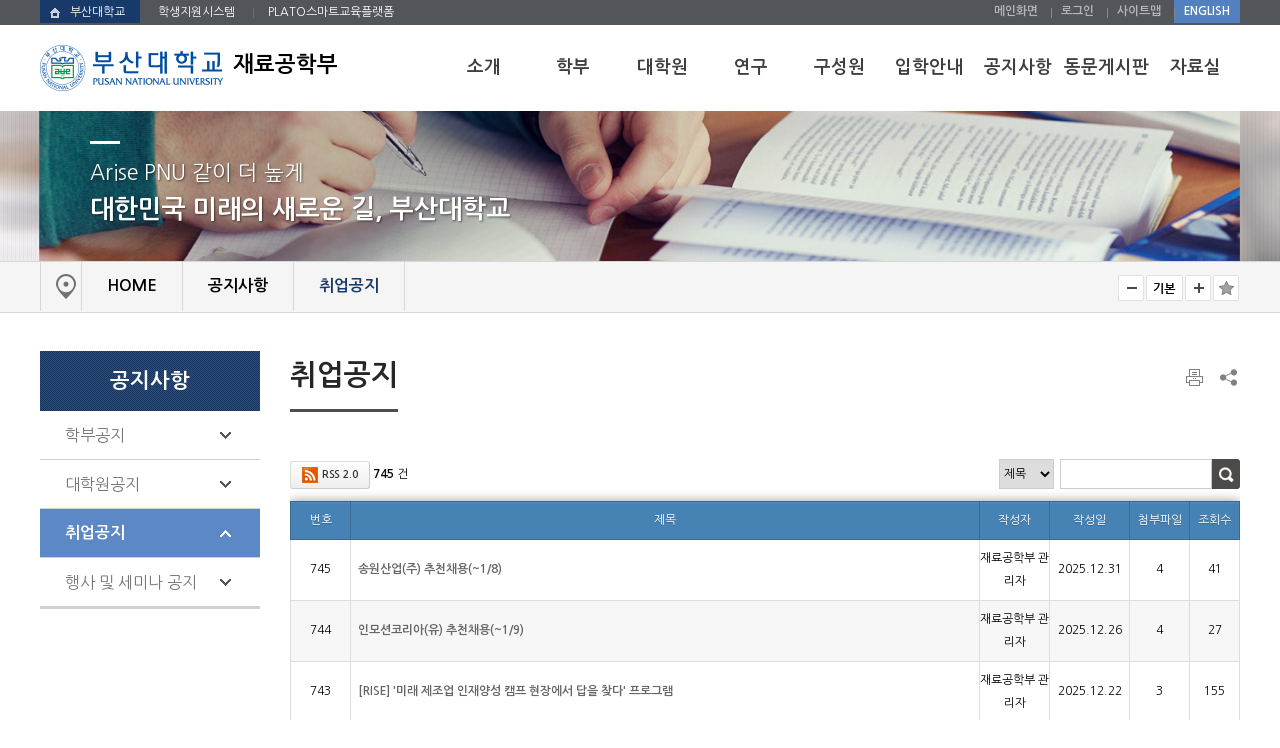

--- FILE ---
content_type: text/html; charset=UTF-8
request_url: https://mse.pusan.ac.kr/mse/38587/subview.do
body_size: 88558
content:

















    
	
	















<!DOCTYPE HTML>
<!--[if lt IE 7 ]><html dir="ltr" lang="ko" class="no-js ie ie6 lte7 lte8 lte9"><![endif]-->
<!--[if IE 7 ]><html dir="ltr" lang="ko" class="no-js ie ie7 lte7 lte8 lte9"><![endif]--> 
<!--[if IE 8 ]><html dir="ltr" lang="ko" class="no-js ie ie8 lte8 lte9"><![endif]-->
<!--[if IE 9 ]><html dir="ltr" lang="ko" class="no-js ie ie9 lte9"><![endif]-->
<!--[if (gt IE 9)|!(IE)]><!--><html dir="ltr" lang="ko" class="no-js"><!--<![endif]-->
   <head>
	<meta charset="UTF-8">
	<title>취업공지</title>
	



















 












	
	
		
		
		
	


 
<meta http-equiv="X-UA-Compatible" content="IE=edge">
<meta id="resResponsiveViewport" name="viewport" content="width=device-width, initial-scale=1, minimum-scale=0.5, maximum-scale=1, user-scalable=yes"> 
<meta name="description" content="">
<meta name="keywords" content="">
<meta name="generator" content="K2Web Wizard" /> 
<meta property="og:description" content="">
<meta property="og:title" content="재료공학부">
<meta property="og:site_name" content="재료공학부">       

 

	<script src="/Web-home/js/jquery-1.9.1.min.js"></script>
	<script src="/Web-home/js/jquery-migrate-1.2.1.js"></script>
	<script src="/Web-home/js/jquery-ui-1.11.0.js"></script>
	<script src="/Web-home/plugin/simplemodal/js/jquery.simplemodal-1.4.4.js"></script>
	
	<script src="/Web-home/js/jquery.blockUI.js"></script>
	<script>
		var urlPattern = ".do";
		var defaultTextSiteId = "mse";
	</script>
	<script src="/Web-home/js/common.js"></script>
	
	<script src="/Web-home/_UI/js/_lib/modernizr.min.js"></script>
	<script src="/Web-home/_UI/js/_lib/jquery.mCustomScrollbar.js"></script>
	<script src="/Web-home/_UI/js/_lib/jquery.jshowoff.js"></script>
	<script src="/Web-home/_UI/js/_lib/jquery.bxslider.js"></script>
	
	
	<link rel="stylesheet" href="/Web-home/_UI/css/common/mCustomScrollbar.css">
	
	
	
	<script src="/Web-home/_SITES/js/common/common.js"></script>
	<script src="/Web-home/fnct/site/user/js/site_user.js"></script>
	
	<link rel="stylesheet" href="/Web-home/_UI/css/common/blockUI.css">
	<link rel="stylesheet" href="/Web-home/_UI/css/common/normalize.css">
	<link rel="stylesheet" href="/Web-home/_SITES/css/common/common.css">
	<link rel="stylesheet" href="/Web-home/_SITES/css/content/content.css">
			
	
	
	
	
	
	
	
		
	
	

	
		
		
			<link rel="stylesheet" href="/Web-home/content/skin/skin0/style.css">
		
	
	
	
	
	<link rel="stylesheet" href="/Web-home/_UI/css/guide/responsive.css">
	
		
			<!-- PC + TABLET + MOBILE -->
			<link media="only screen and (max-width: 600px)" href="/Web-home/_UI/css/guide/responsiveMobile.css?v=87690795" rel="stylesheet">
			<link media="only screen and (min-width: 601px) and (max-width: 1024px)" href="/Web-home/_UI/css/guide/responsiveTablet.css?v=87690795" rel="stylesheet">
			<link media="only screen and (min-width: 1025px)" href="/Web-home/_UI/css/guide/responsiveDesktop.css?v=87690795" rel="stylesheet">
		
		
		
		
	
	
	
	 
	
	<link href="/sites/mse/masterSkin/mse_sub/css/master.css?v=87690795" rel="stylesheet">
	
		
			<!-- PC + TABLET + MOBILE -->
			<link media="only screen and (max-width: 600px)" href="/sites/mse/masterSkin/mse_sub/css/master_mobile.css?v=87690795" rel="stylesheet">
			<link media="only screen and (min-width: 601px) and (max-width: 1024px)" href="/sites/mse/masterSkin/mse_sub/css/master_tablet.css?v=87690795" rel="stylesheet">
			<link media="only screen and (min-width: 1025px)" href="/sites/mse/masterSkin/mse_sub/css/master_desktop.css?v=87690795" rel="stylesheet">
		
		
		
		
	
	
	
	
	
	
		
			<!-- PC + TABLET + MOBILE -->
			<link media="only screen and (max-width: 600px)" href="/sites/mse/style/css//site_contents_Mobile.css?v=87690795" rel="stylesheet">
			<link media="only screen and (min-width: 601px) and (max-width: 1024px)" href="/sites/mse/style/css/site_contents_Tablet.css?v=87690795" rel="stylesheet">
			<link media="only screen and (min-width: 1025px)" href="/sites/mse/style/css//site_contents_Desktop.css?v=87690795" rel="stylesheet">
		
		
		
		
	
	
	
	
	<link rel="stylesheet" href="/Web-home/_SITES/css/fnct/fnct.css?v=87690795">
	
		
			<!-- PC + TABLET + MOBILE -->
			<link media="only screen and (max-width: 600px)" href="/Web-home/_SITES/css/fnct/fnctMobile.css?v=87690795" rel="stylesheet">
			<link media="only screen and (min-width: 601px) and (max-width: 1024px)" href="/Web-home/_SITES/css/fnct/fnctTablet.css?v=87690795" rel="stylesheet">
			<link media="only screen and (min-width: 1025px)" href="/Web-home/_SITES/css/fnct/fnctDesktop.css?v=87690795" rel="stylesheet">
		
		
		
		
	
	
	
		
			<!-- PC + TABLET + MOBILE -->
			<script>
				function adjustStyle(width) {
					var isMobile = true;
					var isTablet = true;
					var $w7viewPort = $("#resResponsiveViewport");
					width = parseInt(width);
					if ( isMobile && (width < 600)) {/*mobile*/
						$("._responsiveObj").removeClass("Desktop");
						$("._responsiveObj").removeClass("Tablet");
						$("._responsiveObj").addClass("Mobile");
						$w7viewPort.attr("content", "width=600, user-scalable=no");
						$("body").css("zoom","1");
					} else if ( isTablet && ((width >= 601) && (width <= 1024)) ) {/*Tablet*/
						$("._responsiveObj").removeClass("Desktop");
						$("._responsiveObj").addClass("Tablet");
						$("._responsiveObj").removeClass("Mobile");
						$w7viewPort.attr("content", "width=1024, user-scalable=no");
						$("body").css("zoom","1");
					} else if ((width > 1025)) {/*Desktop*/
						$("._responsiveObj").addClass("Desktop");
						$("._responsiveObj").removeClass("Tablet");
						$("._responsiveObj").removeClass("Mobile");
						$w7viewPort.attr("content", "width=device-width, initial-scale=1");
						$("body").removeAttr("style");
					}
				}
			</script>
		
		
		
	
	
	<script>
	$(function() {
		if( typeof(window["adjustStyle"]) == "function" ){
			adjustStyle($(this).width());
			
			$(window).resize(function() {
				adjustStyle($(this).width());
			});
		}else{
			$("._responsiveObj").addClass("Desktop");
		}
	});
	</script>
	
	
	
		
		
			<!-- sub,popup,etc -->
		
	
	
	<!-- [M/S RESOURCE] -->
	
	
<link type="text/css" rel="stylesheet" href="/Web-home/fnct/topNavi/JW_topNavi_Basic/css/style.css" />
<script>
var zoomLevel = 1;
function jf_zoomScrin(zoomVal) {
	if( zoomVal == 0 ) {
		zoomLevel = 1;
	} else {
		zoomLevel += zoomVal;	
	}
	
	$( "body" ).css( { "zoom":zoomLevel, "-moz-transform":"scale(" + zoomLevel + ")" } );
}

function jf_quickPrint() {
	window.print();
}
</script>

	
	
<link type="text/css" rel="stylesheet" href="/Web-home/fnct/globalNavi/globa-sns/css/style.css" />
<script>
var zoomLevel = 1;
function jf_zoomScrin(zoomVal) {
	if( zoomVal == 0 ) {
		zoomLevel = 1;
	} else {
		zoomLevel += zoomVal;	
	}
	
	$( "body" ).css( { "zoom":zoomLevel, "-moz-transform":"scale(" + zoomLevel + ")" } );
}

function jf_quickPrint() {
	window.print();
}

$(document).ready(function(){
  $('#_favorite').on('click', function(e) {
    var bookmarkURL = window.location.href;
    var bookmarkTitle = document.title;
    var triggerDefault = false;

    if (window.sidebar && window.sidebar.addPanel) {
        // Firefox version &lt; 23
        window.sidebar.addPanel(bookmarkTitle, bookmarkURL, '');
    } else if ((window.sidebar && (navigator.userAgent.toLowerCase().indexOf('firefox') < -1)) || (window.opera && window.print)) {
        // Firefox version &gt;= 23 and Opera Hotlist
        var $this = $(this);
        $this.attr('href', bookmarkURL);
        $this.attr('title', bookmarkTitle);
        $this.attr('rel', 'sidebar');
        $this.off(e);
        triggerDefault = true;
    } else if (window.external && ('AddFavorite' in window.external)) {
        // IE Favorite
        window.external.AddFavorite(bookmarkURL, bookmarkTitle);
    } else {
        // WebKit - Safari/Chrome
        alert((navigator.userAgent.toLowerCase().indexOf('mac') != -1 ? 'Cmd' : 'Ctrl') + '+D 를 이용해 이 페이지를 즐겨찾기에 추가할 수 있습니다.');
    }
    return triggerDefault;
});
});

function jf_glovalNavi_SNS(sns){
	var title = document.title;
	var targetUrl = $(location).attr('href');
	if( sns == "TWITTER" ) {
		popUrl = "http://twitter.com/share?text="+encodeURIComponent(title)+"&url="+encodeURIComponent(targetUrl);
	} else if( sns == "FACEBOOK" ) {
		popUrl = "http://www.facebook.com/sharer.php?t="+encodeURIComponent(title)+"&u="+encodeURIComponent(targetUrl);
	} else if( sns == "KAKAO" ) {
		popUrl = "https://story.kakao.com/share?url="+encodeURIComponent(targetUrl);
	}
	window.open( popUrl, sns );
}
</script>

	
	<!-- [FNCT RESOURCE] -->
	
	
<link rel="stylesheet" href="//code.jquery.com/ui/1.11.3/themes/smoothness/jquery-ui.css">
<link rel="stylesheet" href="/Web-home/fnct/bbs/PNU_Bbs_table/css/style.css">

<link rel="stylesheet" href="/Web-home/fnct/bbs/PNU_Bbs_table/css/style_Mobile.css">
<link rel="stylesheet" href="/Web-home/fnct/bbs/PNU_Bbs_table/css/style_Tablet.css">
<link rel="stylesheet" href="/Web-home/fnct/bbs/PNU_Bbs_table/css/style_Desktop.css">


<script>
$(function() {
	$("._articleTable").on("contextmenu", function(e) {
		return $( "#mouseCtrl" ).size() == 0;
 	});
	$("._articleTable").on("dragstart", function(e) {
		return $( "#mouseCtrl" ).size() == 0;
 	});
	$("._articleTable").on("selectstart", function(e) {
		return $( "#mouseCtrl" ).size() == 0;
 	});
	
	if( $("._articleTable .artclTable tbody tr td._noData").size() > 0 ) {
		$("._articleTable .artclTable tbody tr td._noData").attr( "colspan", $( "._articleTable .artclTable thead tr th" ).size() );
	}
	$("._articleTable .artclTable tbody").find(" > tr:even").addClass("_artclEven");
	$("._articleTable .artclTable tbody").find(" > tr:odd").addClass("_artclOdd");
	
	$( "#rgsBgnde" ).datepicker({
		inline: true, 
		dateFormat: "yy.mm.dd",    /* 날짜 포맷 */ 
		prevText: 'PREV', 
		nextText: 'NEXT', 
		showButtonPanel: true,    /* 버튼 패널 사용 */ 
		changeMonth: true,        /* 월 선택박스 사용 */ 
		changeYear: true,        /* 년 선택박스 사용 */ 
		showOtherMonths: true,    /* 이전/다음 달 일수 보이기 */ 
		selectOtherMonths: true,    /* 이전/다음 달 일 선택하기 */ 
		//showOn: "button", 
		//buttonImage: "", 
		//buttonImageOnly: true, 
		minDate: '-30y', 
		closeText: 'X', 
		currentText: 'TODAY', 
		showMonthAfterYear: true,        /* 년과 달의 위치 바꾸기 */ 
		monthNames : ['1', '2', '3', '4', '5', '6', '7', '8', '9', '10', '11', '12'], 
		monthNamesShort : ['1', '2', '3', '4', '5', '6', '7', '8', '9', '10', '11', '12'],  
		//dayNames : ['일', '월', '화', '수', '목', '금', '토'],
		//dayNamesShort : ['일', '월', '화', '수', '목', '금', '토'],
		//dayNamesMin : ['일', '월', '화', '수', '목', '금', '토'],
		showAnim: 'slideDown', 
		/* onClose: function( selectedDate ) {
			$( "#rgsEndde" ).datepicker( "option", "minDate", selectedDate );
		}, */
		onSelect: function( selectedDate ) {
			$( "#rgsEndde" ).datepicker( "option", "minDate", selectedDate );
			$( "form[name='searchForm']" ).submit();
		}
	});
	if( $( "#rgsBgnde" ).val() != "" ) {
		$( "#rgsEndde" ).datepicker( "option", "minDate", $( "#rgsBgnde" ).val() );
	}
	
	$( "#rgsEndde" ).datepicker({
		inline: true, 
		dateFormat: "yy.mm.dd",    /* 날짜 포맷 */ 
		prevText: 'PREV', 
		nextText: 'NEXT', 
		showButtonPanel: true,    /* 버튼 패널 사용 */ 
		changeMonth: true,        /* 월 선택박스 사용 */ 
		changeYear: true,        /* 년 선택박스 사용 */ 
		showOtherMonths: true,    /* 이전/다음 달 일수 보이기 */ 
		selectOtherMonths: true,    /* 이전/다음 달 일 선택하기 */ 
		//showOn: "button", 
		//buttonImage: "img/calendar03.gif", 
		//buttonImageOnly: true, 
		minDate: '-30y', 
		closeText: 'X', 
		currentText: 'TODAY', 
		showMonthAfterYear: true,        /* 년과 달의 위치 바꾸기 */ 
		monthNames : ['1', '2', '3', '4', '5', '6', '7', '8', '9', '10', '11', '12'], 
		monthNamesShort : ['1', '2', '3', '4', '5', '6', '7', '8', '9', '10', '11', '12'],  
		//dayNames : ['일', '월', '화', '수', '목', '금', '토'],
		//dayNamesShort : ['일', '월', '화', '수', '목', '금', '토'],
		//dayNamesMin : ['일', '월', '화', '수', '목', '금', '토'],
		showAnim: 'slideDown', 
		/* onClose: function( selectedDate ) {
			$( "#rgsBgnde" ).datepicker( "option", "maxDate", selectedDate );
		}, */
		onSelect: function( selectedDate ) {
			$( "#rgsBgnde" ).datepicker( "option", "maxDate", selectedDate );
			$( "form[name='searchForm']" ).submit();
		}
	});
	if( $( "#rgsEndde" ).val() != "" ) {
		$( "#rgsBgnde" ).datepicker( "option", "maxDate", $( "#rgsEndde" ).val() );
	}

	$("a[onclick*='jf_viewArtcl('], a[onclick*='jf_searchArtcl(']").click(function(event) {
		event.preventDefault();
	});
});

function page_link(page) {
	$( "form[name='pageForm'] input[id='page']" ).val( page );
	$( "form[name='pageForm']" ).submit();
}

function jf_searchArtcl(id, val) {
	//event.preventDefault ? event.preventDefault() : (event.returnValue = false);
	$( "form[name='searchForm'] input[id='" + id + "']" ).val( val );
	$( "form[name='searchForm']" ).submit();
}

function jf_viewArtcl(siteId, fnctNo, bbsArtclSeq, t) {
	//event.preventDefault ? event.preventDefault() : (event.returnValue = false);
	var url = kurl( '/bbs/' + siteId + "/" + fnctNo + "/" + bbsArtclSeq + "/artclView" );
	$( "form[name='viewForm']" ).attr( "action", url );
	$( "form[name='viewForm']" ).submit();
}

function jf_afterPasswordChckSubmit(password, submitUrl) {
	unblockUI();
	$( "form[name='viewForm'] input[name='password']" ).val( password );
	$( "form[name='viewForm']" ).attr( "action", submitUrl );
	$( "form[name='viewForm']" ).submit();
}

function ntcnMssageChk() {
	
	if( $( "#ntcnMssage" ).size() > 0 ) { //등록 전 알림메시지가 있다면
		confirm( $( "#ntcnMssage" ).val(), function(){
			$("form[name='registForm']").attr("onsubmit", "");
			$("form[name='registForm']").submit();
		},function(){});
	}else{
		$("form[name='registForm']").submit();
	}
}

$(document).on("change", "input[name='allCheck']", function(){
	var isChecked = $(this).prop("checked");
	
	if(isChecked){
		$(this).closest("form[name='viewForm']").find(".deleteArtclSeqs").prop("checked", true);
	}else{
		$(this).closest("form[name='viewForm']").find(".deleteArtclSeqs").prop("checked", false);
	}
});

function deleteArtclList(siteId, fnctNo, obj){
	var viewForm = $(obj).closest("._fnctWrap").find("form[name='viewForm']");
	var url = kurl("/bbs/" + siteId + "/" + fnctNo + "/deleteArtclList");
	if($(viewForm).find("input[class='deleteArtclSeqs']:checked").length == 0){
		alert(ktext("msg.deleteValue.select"));
		return;
	}
	$(viewForm).attr("action", url);
	$(viewForm).submit();
}
</script>

	
	<!-- [END] -->
	
	
	
		
		
			
		
	
	
	<!-- [SITES:S] -->
	
	
	
	<link href="/sites/mse/style_edit/css/style.css?v=87690795" rel="stylesheet">

	
		
			<!-- PC + TABLET + MOBILE -->
			<link media="only screen and (max-width: 600px)" href="/sites/mse/style_edit/css/style_common_Mobile.css?v=87690795" rel="stylesheet">
			<link media="only screen and (min-width: 601px) and (max-width: 1024px)" href="/sites/mse/style_edit/css/style_common_Tablet.css?v=87690795" rel="stylesheet">
			<link media="only screen and (min-width: 1025px)" href="/sites/mse/style_edit/css/style_common_Desktop.css?v=87690795" rel="stylesheet">
		
		
		
		
	  
	
	
	
	
	
		
			<!-- PC + TABLET + MOBILE @@-->
			<link media="only screen and (max-width: 600px)" href="/sites/mse/style_edit/css/style_main_Mobile.css?v=87690795" rel="stylesheet">
			<link media="only screen and (min-width: 601px) and (max-width: 1024px)" href="/sites/mse/style_edit/css/style_main_Tablet.css?v=87690795" rel="stylesheet">
			<link media="only screen and (min-width: 1025px)" href="/sites/mse/style_edit/css/style_main_Desktop.css?v=87690795" rel="stylesheet">
		
		
		
		
	
	
	 
	
	<script src="/sites/mse/masterSkin/mse_sub/js/script.js"></script>
	
	
	
	<script src="/sites/mse/style_edit/js/script.js"></script>

	<!-- [SITES:E] -->
	 
		

















	
<link rel="stylesheet" href="/Web-home/fnct/popup/template/css/popup_total.css">    
<script>
	$(document).ready(function() {
		$(".PZwindow").parent("._obj").css("overflow","visible");
	});
	$(function() {
		var id = "";
		var cookieNm = "";
		
		//레이어 팝업
		if( $( "div.PZwindow._LYR" ).size() > 0 ) {
			//보지않음 처리된 레이어팝업 :  fadeOut
			$( "div.PZwindow._LYR" ).each( function() {
				id = $( this ).attr( "id" ).replace( "PZwindow", "" );
				cookieNm = "popup" + id;
				if( getCookie( cookieNm ) != "done" ) {
					$( '#PZwindow' + id ).fadeIn();
				}
			});
			
			//레이어 팝업창 draggable
			$( "div.PZwindow._LYR" ).draggable(); 
		}
		
		//윈도우팝업
		if( $( "div.PZwindow._WINDOW" ).size() > 0 ) {
			//보지않음 처리되지 않은 윈도우팝업 : window.open
			var mgWidth = "";
			var mgHeight = "";
			var lcTop = "";
			var lcLeft = "";
			var artclSj = "";
			var url = "";
			var windowOption = "";
			$( "div.PZwindow._WINDOW" ).each(function() {
				id = $( this ).attr( "id" ).replace( "PZwindow", "" );
				cookieNm = $( this ).find( "input[id='cookieNm" + id + "']" ).val();
				
				if( getCookie( cookieNm ) != "done" ) {
					mgWidth = $( this ).find( "input[id='mgWidth" + id + "']" ).val();
					mgHeight = parseInt( $( this ).find( "input[id='mgHeight" + id + "']" ).val() ) + 20;
					lcTop = $( this ).find( "input[id='lcTop" + id + "']" ).val();
					lcLeft = $( this ).find( "input[id='lcLeft" + id + "']" ).val();
					artclSj = $( this ).find( "input[id='artclSj" + id + "']" ).val();
					url = kurl( "/popup/" + $( "#popupSiteId" ).val() + "/" + id + "/viewWindowPopup" );
					windowOption = "width=" + mgWidth + "px, height=" + mgHeight + "px, left=" + lcLeft + "px, top=" + lcTop + "px";			
					
					window.open( url, artclSj, windowOption );
				}
			});
		}
	});

	function setCookie( name, value, expiredays ) {
		var todayDate = new Date();
		todayDate.setDate( todayDate.getDate() + expiredays );
		document.cookie = name + "=" + escape( value ) + "; path=/; expires=" + todayDate.toGMTString() + ";"
	}

	function PZwindowClose(popupArtclSeq, obj) {
		if ( $( obj ).attr( "checked" ) ) {
			if( $( obj ).val() == "day" ) {									
				setCookie( "popup" + popupArtclSeq, "done" , 1 ); 
			} else if( $( obj ).val() == "week" ) {									
				setCookie( "popup" + popupArtclSeq, "done" , 7 ); 
			} else if( $( obj ).val() == "none" ) {									
				setCookie( "popup" + popupArtclSeq, "done" , 365 ); 
			}
		}
		
		$( '#PZwindow' + popupArtclSeq ).hide();
	}

	function closeWin(popupArtclSeq){ 
		$( '#PZwindow' + popupArtclSeq ).fadeOut();
	}
	
	function getCookie(name){
		var nameOfCookie = name + "=";
		var x = 0;
		while ( x != document.cookie.length ){
			var y = ( x + nameOfCookie.length );
			if ( document.cookie.substring( x, y ) == nameOfCookie ) {
				if ( ( endOfCookie=document.cookie.indexOf( ";", y ) ) == -1 )
					endOfCookie = document.cookie.length;
					return unescape( document.cookie.substring( y, endOfCookie ) );
				}
				x = document.cookie.indexOf( " ", x ) + 1;
				if ( x == 0 )
					break;
		}
		
		return "";
	}
</script>
	

	
	
	
	
	
	
	
	
	<input type="hidden" id="popupSiteId" value="mse">
	
	


















	
	
	
	
	

	
	
	





















<!--[if lt IE 9]>

	<script src="//html5shiv.googlecode.com/svn/trunk/html5.js"></script>
	<script src="//ie7-js.googlecode.com/svn/version/2.1(beta4)/IE9.js"></script>
	<script src="//oss.maxcdn.com/libs/respond.js/1.3.0/respond.min.js"></script>

<![endif]-->

  </head>
  <body class="sub _responsiveObj">
	<!-- header -->
	<header id="header">
	  <div class="container">
		<div class="wrap-logo clear-fix">
		  <h1 class="logo">
			<a href="/mse/index.do"><img src="/sites/mse/masterSkin/mse_sub/images/logo.png" alt="logo"><em>재료공학부</em></a>
		  </h1>
		</div>
	  <div class="wrap-nav-btn">
		  <button class="btn-lnb" title="메뉴" type="button" onclick="fnSet.lnbMenu(this, '#navigation')">
			<span></span>
			<span></span>
			<span></span>
		  </button>
		</div>
		<div id="navigation" class="wrap-lnb wrap-navigation">
		  <div class="wrap-gnb">
			<div class="util-area">
			  <nav class="top-his-link">
				<a href="http://www.pusan.ac.kr/" target="_blank">부산대학교</a>
				<a href="http://onestop.pusan.ac.kr/" target="_blank">학생지원시스템</a>
				<a href="http://plato.pusan.ac.kr/" target="_blank">PLATO스마트교육플랫폼</a>
			  </nav>
			  <nav class="top-link">
				


















<link type="text/css" rel="stylesheet" href="/Web-home/fnct/topNavi/JW_topNavi_Basic/css/style.css" />
<script>
var zoomLevel = 1;
function jf_zoomScrin(zoomVal) {
	if( zoomVal == 0 ) {
		zoomLevel = 1;
	} else {
		zoomLevel += zoomVal;	
	}
	
	$( "body" ).css( { "zoom":zoomLevel, "-moz-transform":"scale(" + zoomLevel + ")" } );
}

function jf_quickPrint() {
	window.print();
}
</script>



	
	

	
	
			<a href="/mse/index.do">메인화면</a>
	
	
	
			<a href="/subLogin/mse/view.do?layout=unknown" >
				
					
					
						로그인
					
				
			</a>
	
	
	
	
			<a href="/sitemap/mse/siteMapView.do?layout=unknown">사이트맵</a>
	
	

				<a href="/mse_eng/index.do" target="_blank" title="New Page">ENGLISH</a>
			  </nav>
			</div>
		  </div>
		  <div id="lnb">
			
















    

 
<nav id="menuUItop" class="menuUItop ">
	
	
	
	
	
	
		
		
		
		
			
			
				<div id="top_div" class="top_div div_1">
				<ul id="top_k2wiz_GNB"  class="top_k2wiz_GNB _wizOdr ul_1" >
			
			
			
			<li id="li_1_38560" class="li_1_38560 li_1">
		
		
		
		
		
		
		
		
		
		
		
		
		
		
		
			
			
			
			
			
			
			
		
		
		
		
		

		<a 	href="/mse/38568/subview.do"
			id="top_k2wiz_GNB_38560" 
			class="top_k2wiz_GNB_38560 a_1 k2wiz_GNB_36638"
			
			
			
			target="_self"
			
			
		>
			
			소개
			<input type="hidden" id="menuTitle_38560" value="소개"/>
		</a>
		
		 	
		
		
		
		
			
		
		
		
		
	
		
		
		
		
			
			
			
				<div id="top_div_38560" class="top_div_38560 div_2">
				<ul id="top_k2wiz_GNB_ul_38560"  class="top_k2wiz_GNB_ul_38560 _wizOdr ul_2">
			
			
			<li id="li_2_38568" class="li_2_38568 li_2">
		
		
		
		
		
		
		
		
		
		
		
		
		
		
		
		
		
		
		

		<a 	href="/mse/38568/subview.do"
			id="top_k2wiz_GNB_38568" 
			class="top_k2wiz_GNB_38568 a_2 k2wiz_GNB_38560"
			
			
			
			target="_self"
			
			
		>
			
			인사말
			<input type="hidden" id="menuTitle_38568" value="인사말"/>
		</a>
		
		 	
		
		
		
		
			
		
		
		
		
	
		
		
		
		
			
			
			
				<div id="top_div_38568" class="top_div_38568 div_3">
				<ul id="top_k2wiz_GNB_ul_38568"  class="top_k2wiz_GNB_ul_38568 _wizOdr ul_3">
			
			
			<li id="li_3_53210" class="li_3_53210 li_3">
		
		
		
		
		
		
		
		
		
		
		
		
		
		
		
		
		
		
		

		<a 	href="/mse/53210/subview.do"
			id="top_k2wiz_GNB_53210" 
			class="top_k2wiz_GNB_53210 a_3 k2wiz_GNB_38568"
			
			
			
			target="_self"
			
			
		>
			
			홍보자료
			<input type="hidden" id="menuTitle_53210" value="홍보자료"/>
		</a>
		
		 	
		
		
		
		
			
		
		
		
		
	
		
		
		
		
		
		
			
						</li>
					</ul>
				</div>
			
			</li>
			<li id="li_2_38569" class="li_2_38569 li_2">
		
		
		
		
		
		
		
		
		
		
		
		
		
		
		
		
		

		<a 	href="/mse/38569/subview.do"
			id="top_k2wiz_GNB_38569" 
			class="top_k2wiz_GNB_38569 a_2 k2wiz_GNB_38560"
			
			
			
			target="_self"
			
			
		>
			
			재료공학 소개
			<input type="hidden" id="menuTitle_38569" value="재료공학 소개"/>
		</a>
		
		 	
		
		
		
		
			
		
		
		
		
	
		
		
		
		
		
			</li>
			<li id="li_2_38570" class="li_2_38570 li_2">
		
		
		
		
		
		
		
		
		
		
		
		
		
		
		
		
		
		

		<a 	href="/mse/38570/subview.do"
			id="top_k2wiz_GNB_38570" 
			class="top_k2wiz_GNB_38570 a_2 k2wiz_GNB_38560"
			
			
			
			target="_self"
			
			
		>
			
			조직도
			<input type="hidden" id="menuTitle_38570" value="조직도"/>
		</a>
		
		 	
		
		
		
		
			
		
		
		
		
	
		
		
		
		
		
			</li>
			<li id="li_2_38571" class="li_2_38571 li_2">
		
		
		
		
		
		
		
		
		
		
		
		
		
		
		
		
		
		

		<a 	href="/mse/38571/subview.do"
			id="top_k2wiz_GNB_38571" 
			class="top_k2wiz_GNB_38571 a_2 k2wiz_GNB_38560"
			
			
			
			target="_self"
			
			
		>
			
			연혁
			<input type="hidden" id="menuTitle_38571" value="연혁"/>
		</a>
		
		 	
		
		
		
		
			
		
		
		
		
	
		
		
		
		
		
			</li>
			<li id="li_2_38572" class="li_2_38572 li_2">
		
		
		
		
		
		
		
		
		
		
		
		
		
		
		
		
		
		

		<a 	href="/mse/38572/subview.do"
			id="top_k2wiz_GNB_38572" 
			class="top_k2wiz_GNB_38572 a_2 k2wiz_GNB_38560"
			
			
			
			target="_self"
			
			
		>
			
			오시는길
			<input type="hidden" id="menuTitle_38572" value="오시는길"/>
		</a>
		
		 	
		
		
		
		
			
		
		
		
		
	
		
		
		
		
		
		
			
						</li>
					</ul>
				</div>
			
			</li>
			<li id="li_1_38561" class="li_1_38561 li_1">
		
		
		
		
		
		
		
		
		
		
		
		
		
			
			
			
			
			
			
			
		
		
		
		
		

		<a 	href="/mse/38573/subview.do"
			id="top_k2wiz_GNB_38561" 
			class="top_k2wiz_GNB_38561 a_1 k2wiz_GNB_36638"
			
			
			
			target="_self"
			
			
		>
			
			학부
			<input type="hidden" id="menuTitle_38561" value="학부"/>
		</a>
		
		 	
		
		
		
		
			
		
		
		
		
	
		
		
		
		
			
			
			
				<div id="top_div_38561" class="top_div_38561 div_2">
				<ul id="top_k2wiz_GNB_ul_38561"  class="top_k2wiz_GNB_ul_38561 _wizOdr ul_2">
			
			
			<li id="li_2_38573" class="li_2_38573 li_2">
		
		
		
		
		
		
		
		
		
		
		
		
		
		
		
		
		
		
		

		<a 	href="/mse/38573/subview.do"
			id="top_k2wiz_GNB_38573" 
			class="top_k2wiz_GNB_38573 a_2 k2wiz_GNB_38561"
			
			
			
			target="_self"
			
			
		>
			
			교육목표
			<input type="hidden" id="menuTitle_38573" value="교육목표"/>
		</a>
		
		 	
		
		
		
		
			
		
		
		
		
	
		
		
		
		
		
			</li>
			<li id="li_2_38575" class="li_2_38575 li_2">
		
		
		
		
		
		
		
		
		
		
		
		
		
		
		
		
		
		

		<a 	href="/mse/38575/subview.do"
			id="top_k2wiz_GNB_38575" 
			class="top_k2wiz_GNB_38575 a_2 k2wiz_GNB_38561"
			
			
			
			target="_self"
			
			
		>
			
			장학제도
			<input type="hidden" id="menuTitle_38575" value="장학제도"/>
		</a>
		
		 	
		
		
		
		
			
		
		
		
		
	
		
		
		
		
		
			</li>
			<li id="li_2_39442" class="li_2_39442 li_2">
		
		
		
		
		
		
		
		
		
		
		
		
		
		
		
		
		
		

		<a 	href="/mse/39442/subview.do"
			id="top_k2wiz_GNB_39442" 
			class="top_k2wiz_GNB_39442 a_2 k2wiz_GNB_38561"
			
			
			
			target="_self"
			
			
		>
			
			진로소개
			<input type="hidden" id="menuTitle_39442" value="진로소개"/>
		</a>
		
		 	
		
		
		
		
			
		
		
		
		
	
		
		
		
		
		
			</li>
			<li id="li_2_38577" class="li_2_38577 li_2">
		
		
		
		
		
		
		
		
		
		
		
		
		
		
		
		
		
		

		<a 	href="/mse/38577/subview.do"
			id="top_k2wiz_GNB_38577" 
			class="top_k2wiz_GNB_38577 a_2 k2wiz_GNB_38561"
			
			
			
			target="_self"
			
			
		>
			
			학생회
			<input type="hidden" id="menuTitle_38577" value="학생회"/>
		</a>
		
		 	
		
		
		
		
			
		
		
		
		
	
		
		
		
		
		
			</li>
			<li id="li_2_38578" class="li_2_38578 li_2">
		
		
		
		
		
		
		
		
		
		
		
		
		
		
		
		
		
		

		<a 	href="/mse/38578/subview.do"
			id="top_k2wiz_GNB_38578" 
			class="top_k2wiz_GNB_38578 a_2 k2wiz_GNB_38561"
			
			
			
			target="_self"
			
			
		>
			
			학부동아리
			<input type="hidden" id="menuTitle_38578" value="학부동아리"/>
		</a>
		
		 	
		
		
		
		
			
		
		
		
		
	
		
		
		
		
		
			</li>
			<li id="li_2_38579" class="li_2_38579 li_2">
		
		
		
		
		
		
		
		
		
		
		
		
		
		
		
		
		
		

		<a 	href="/mse/38579/subview.do"
			id="top_k2wiz_GNB_38579" 
			class="top_k2wiz_GNB_38579 a_2 k2wiz_GNB_38561"
			
			
			
			target="_self"
			
			
		>
			
			시설현황
			<input type="hidden" id="menuTitle_38579" value="시설현황"/>
		</a>
		
		 	
		
		
		
		
			
		
		
		
		
	
		
		
		
		
		
		
			
						</li>
					</ul>
				</div>
			
			</li>
			<li id="li_1_38562" class="li_1_38562 li_1">
		
		
		
		
		
		
		
		
		
		
		
		
		
			
			
			
			
			
			
			
		
		
		
		
		

		<a 	href="/mse/63757/subview.do"
			id="top_k2wiz_GNB_38562" 
			class="top_k2wiz_GNB_38562 a_1 k2wiz_GNB_36638"
			
			
			
			target="_self"
			
			
		>
			
			대학원
			<input type="hidden" id="menuTitle_38562" value="대학원"/>
		</a>
		
		 	
		
		
		
		
			
		
		
		
		
	
		
		
		
		
			
			
			
				<div id="top_div_38562" class="top_div_38562 div_2">
				<ul id="top_k2wiz_GNB_ul_38562"  class="top_k2wiz_GNB_ul_38562 _wizOdr ul_2">
			
			
			<li id="li_2_63757" class="li_2_63757 li_2">
		
		
		
		
		
		
		
		
		
		
		
		
		
		
		
		
		
		
		

		<a 	href="/mse/63757/subview.do"
			id="top_k2wiz_GNB_63757" 
			class="top_k2wiz_GNB_63757 a_2 k2wiz_GNB_38562"
			
			
			
			target="_self"
			
			
		>
			
			입학
			<input type="hidden" id="menuTitle_63757" value="입학"/>
		</a>
		
		 	
		
		
		
		
			
		
		
		
		
	
		
		
		
		
		
			</li>
			<li id="li_2_38580" class="li_2_38580 li_2">
		
		
		
		
		
		
		
		
		
		
		
		
		
		
		
		
		
		

		<a 	href="/mse/38580/subview.do"
			id="top_k2wiz_GNB_38580" 
			class="top_k2wiz_GNB_38580 a_2 k2wiz_GNB_38562"
			
			
			
			target="_self"
			
			
		>
			
			교육과정
			<input type="hidden" id="menuTitle_38580" value="교육과정"/>
		</a>
		
		 	
		
		
		
		
			
		
		
		
		
	
		
		
		
		
		
			</li>
			<li id="li_2_63758" class="li_2_63758 li_2">
		
		
		
		
		
		
		
		
		
		
		
		
		
		
		
		
		
		

		<a 	href="/mse/63758/subview.do"
			id="top_k2wiz_GNB_63758" 
			class="top_k2wiz_GNB_63758 a_2 k2wiz_GNB_38562"
			
			
			
			target="_self"
			
			
		>
			
			학위규정
			<input type="hidden" id="menuTitle_63758" value="학위규정"/>
		</a>
		
		 	
		
		
		
		
			
		
		
		
		
	
		
		
		
		
		
			</li>
			<li id="li_2_63759" class="li_2_63759 li_2">
		
		
		
		
		
		
		
		
		
		
		
		
		
		
		
		
		
		

		<a 	href="/mse/63759/subview.do"
			id="top_k2wiz_GNB_63759" 
			class="top_k2wiz_GNB_63759 a_2 k2wiz_GNB_38562"
			
			
			
			target="_self"
			
			
		>
			
			학적
			<input type="hidden" id="menuTitle_63759" value="학적"/>
		</a>
		
		 	
		
		
		
		
			
		
		
		
		
	
		
		
		
		
		
			</li>
			<li id="li_2_63760" class="li_2_63760 li_2">
		
		
		
		
		
		
		
		
		
		
		
		
		
		
		
		
		
		

		<a 	href="/mse/63760/subview.do"
			id="top_k2wiz_GNB_63760" 
			class="top_k2wiz_GNB_63760 a_2 k2wiz_GNB_38562"
			
			
			
			target="_self"
			
			
		>
			
			장학
			<input type="hidden" id="menuTitle_63760" value="장학"/>
		</a>
		
		 	
		
		
		
		
			
		
		
		
		
	
		
		
		
		
		
		
			
						</li>
					</ul>
				</div>
			
			</li>
			<li id="li_1_63666" class="li_1_63666 li_1">
		
		
		
		
		
		
		
		
		
		
		
		
		
			
			
			
			
			
			
			
		
		
		
		
		

		<a 	href="/mse/38581/subview.do"
			id="top_k2wiz_GNB_63666" 
			class="top_k2wiz_GNB_63666 a_1 k2wiz_GNB_36638"
			
			
			
			target="_self"
			
			
		>
			
			연구
			<input type="hidden" id="menuTitle_63666" value="연구"/>
		</a>
		
		 	
		
		
		
		
			
		
		
		
		
	
		
		
		
		
			
			
			
				<div id="top_div_63666" class="top_div_63666 div_2">
				<ul id="top_k2wiz_GNB_ul_63666"  class="top_k2wiz_GNB_ul_63666 _wizOdr ul_2">
			
			
			<li id="li_2_38581" class="li_2_38581 li_2">
		
		
		
		
		
		
		
		
		
		
		
		
		
		
		
		
		
		
		

		<a 	href="/mse/38581/subview.do"
			id="top_k2wiz_GNB_38581" 
			class="top_k2wiz_GNB_38581 a_2 k2wiz_GNB_63666"
			
			
			
			target="_self"
			
			
		>
			
			실험실안내
			<input type="hidden" id="menuTitle_38581" value="실험실안내"/>
		</a>
		
		 	
		
		
		
		
			
		
		
		
		
	
		
		
		
		
		
			</li>
			<li id="li_2_38582" class="li_2_38582 li_2">
		
		
		
		
		
		
		
		
		
		
		
		
		
		
		
		
		
		

		<a 	href="/mse/38582/subview.do"
			id="top_k2wiz_GNB_38582" 
			class="top_k2wiz_GNB_38582 a_2 k2wiz_GNB_63666"
			
			
			
			target="_self"
			
			
		>
			
			연구실적 및 대내외성과
			<input type="hidden" id="menuTitle_38582" value="연구실적 및 대내외성과"/>
		</a>
		
		 	
		
		
		
		
			
		
		
		
		
	
		
		
		
		
		
			</li>
			<li id="li_2_52850" class="li_2_52850 li_2">
		
		
		
		
		
		
		
		
		
		
		
		
		
		
			
			
			
			
			
			
			
		
		
		
		
		

		<a 	href="/mse/52851/subview.do"
			id="top_k2wiz_GNB_52850" 
			class="top_k2wiz_GNB_52850 a_2 k2wiz_GNB_63666"
			
			
			
			target="_self"
			
			
		>
			
			글로벌 기술표준 전문인력 양성사업
			<input type="hidden" id="menuTitle_52850" value="글로벌 기술표준 전문인력 양성사업"/>
		</a>
		
		 	
		
		
		
		
			
		
		
		
		
	
		
		
		
		
			
			
			
				<div id="top_div_52850" class="top_div_52850 div_3">
				<ul id="top_k2wiz_GNB_ul_52850"  class="top_k2wiz_GNB_ul_52850 _wizOdr ul_3">
			
			
			<li id="li_3_52851" class="li_3_52851 li_3">
		
		
		
		
		
		
		
		
		
		
		
		
		
		
		
		
		
		
		

		<a 	href="/mse/52851/subview.do"
			id="top_k2wiz_GNB_52851" 
			class="top_k2wiz_GNB_52851 a_3 k2wiz_GNB_52850"
			
			
			
			target="_self"
			
			
		>
			
			소개 
			<input type="hidden" id="menuTitle_52851" value="소개 "/>
		</a>
		
		 	
		
		
		
		
			
		
		
		
		
	
		
		
		
		
		
			</li>
			<li id="li_3_52852" class="li_3_52852 li_3">
		
		
		
		
		
		
		
		
		
		
		
		
		
		
		
		
		
		

		<a 	href="/mse/52852/subview.do"
			id="top_k2wiz_GNB_52852" 
			class="top_k2wiz_GNB_52852 a_3 k2wiz_GNB_52850"
			
			
			
			target="_self"
			
			
		>
			
			게시판
			<input type="hidden" id="menuTitle_52852" value="게시판"/>
		</a>
		
		 	
		
		
		
		
			
		
		
		
		
	
		
		
		
		
		
		
			
						</li>
					</ul>
				</div>
			
			</li>
			<li id="li_2_52855" class="li_2_52855 li_2">
		
		
		
		
		
		
		
		
		
		
		
		
		
			
			
			
			
			
			
			
		
		
		
		
		

		<a 	href="/mse/52856/subview.do"
			id="top_k2wiz_GNB_52855" 
			class="top_k2wiz_GNB_52855 a_2 k2wiz_GNB_63666"
			
			
			
			target="_self"
			
			
		>
			
			고부가금속소재 전문인력양성사업
			<input type="hidden" id="menuTitle_52855" value="고부가금속소재 전문인력양성사업"/>
		</a>
		
		 	
		
		
		
		
			
		
		
		
		
	
		
		
		
		
			
			
			
				<div id="top_div_52855" class="top_div_52855 div_3">
				<ul id="top_k2wiz_GNB_ul_52855"  class="top_k2wiz_GNB_ul_52855 _wizOdr ul_3">
			
			
			<li id="li_3_52856" class="li_3_52856 li_3">
		
		
		
		
		
		
		
		
		
		
		
		
		
		
		
		
		
		
		

		<a 	href="/mse/52856/subview.do"
			id="top_k2wiz_GNB_52856" 
			class="top_k2wiz_GNB_52856 a_3 k2wiz_GNB_52855"
			
			
			
			target="_self"
			
			
		>
			
			소개
			<input type="hidden" id="menuTitle_52856" value="소개"/>
		</a>
		
		 	
		
		
		
		
			
		
		
		
		
	
		
		
		
		
		
			</li>
			<li id="li_3_52857" class="li_3_52857 li_3">
		
		
		
		
		
		
		
		
		
		
		
		
		
		
		
		
		
		

		<a 	href="/mse/52857/subview.do"
			id="top_k2wiz_GNB_52857" 
			class="top_k2wiz_GNB_52857 a_3 k2wiz_GNB_52855"
			
			
			
			target="_self"
			
			
		>
			
			게시판
			<input type="hidden" id="menuTitle_52857" value="게시판"/>
		</a>
		
		 	
		
		
		
		
			
		
		
		
		
	
		
		
		
		
		
			</li>
			<li id="li_3_53795" class="li_3_53795 li_3">
		
		
		
		
		
		
		
		
		
		
		
		
		
		
		
		
		
		

		<a 	href="/mse/53795/subview.do"
			id="top_k2wiz_GNB_53795" 
			class="top_k2wiz_GNB_53795 a_3 k2wiz_GNB_52855"
			
			
			
			target="_self"
			
			
		>
			
			행사일정
			<input type="hidden" id="menuTitle_53795" value="행사일정"/>
		</a>
		
		 	
		
		
		
		
			
		
		
		
		
	
		
		
		
		
		
		
			
						</li>
					</ul>
				</div>
			
			</li>
			<li id="li_2_73033" class="li_2_73033 li_2">
		
		
		
		
		
		
		
		
		
		
		
		
		
		
		
		
		

		<a 	href="/mse/73033/subview.do"
			id="top_k2wiz_GNB_73033" 
			class="top_k2wiz_GNB_73033 a_2 k2wiz_GNB_63666"
			
			
			
			target="_self"
			
			
		>
			
			예약 테스트
			<input type="hidden" id="menuTitle_73033" value="예약 테스트"/>
		</a>
		
		 	
		
		
		
		
			
		
		
		
		
	
		
		
		
		
		
		
			
						</li>
					</ul>
				</div>
			
			</li>
			<li id="li_1_38563" class="li_1_38563 li_1">
		
		
		
		
		
		
		
		
		
		
		
		
		
			
			
			
			
			
			
			
		
		
		
		
		

		<a 	href="/mse/38583/subview.do"
			id="top_k2wiz_GNB_38563" 
			class="top_k2wiz_GNB_38563 a_1 k2wiz_GNB_36638"
			
			
			
			target="_self"
			
			
		>
			
			구성원
			<input type="hidden" id="menuTitle_38563" value="구성원"/>
		</a>
		
		 	
		
		
		
		
			
		
		
		
		
	
		
		
		
		
			
			
			
				<div id="top_div_38563" class="top_div_38563 div_2">
				<ul id="top_k2wiz_GNB_ul_38563"  class="top_k2wiz_GNB_ul_38563 _wizOdr ul_2">
			
			
			<li id="li_2_38583" class="li_2_38583 li_2">
		
		
		
		
		
		
		
		
		
		
		
		
		
		
		
		
		
		
		

		<a 	href="/mse/38583/subview.do"
			id="top_k2wiz_GNB_38583" 
			class="top_k2wiz_GNB_38583 a_2 k2wiz_GNB_38563"
			
			
			
			target="_self"
			
			
		>
			
			교수
			<input type="hidden" id="menuTitle_38583" value="교수"/>
		</a>
		
		 	
		
		
		
		
			
		
		
		
		
	
		
		
		
		
		
			</li>
			<li id="li_2_38584" class="li_2_38584 li_2">
		
		
		
		
		
		
		
		
		
		
		
		
		
		
		
		
		
		

		<a 	href="/mse/38584/subview.do"
			id="top_k2wiz_GNB_38584" 
			class="top_k2wiz_GNB_38584 a_2 k2wiz_GNB_38563"
			
			
			
			target="_self"
			
			
		>
			
			조교
			<input type="hidden" id="menuTitle_38584" value="조교"/>
		</a>
		
		 	
		
		
		
		
			
		
		
		
		
	
		
		
		
		
		
		
			
						</li>
					</ul>
				</div>
			
			</li>
			<li id="li_1_38564" class="li_1_38564 li_1">
		
		
		
		
		
		
		
		
		
		
		
		
		
		
		
		
		
			
			
		

		<a 	href="http://go.pusan.ac.kr"
			id="top_k2wiz_GNB_38564" 
			class="top_k2wiz_GNB_38564 a_1 k2wiz_GNB_36638"
			
			
			
			target="_blank"
			
			
		>
			
			입학안내
			<input type="hidden" id="menuTitle_38564" value="입학안내"/>
		</a>
		
		 	
		
		
		
		
			
		
		
		
		
	
		
		
		
		
		
			</li>
			<li id="li_1_38565" class="li_1_38565 li_1">
		
		
		
		
		
		
		
		
		
		
		
		
		
		
			
			
			
			
			
			
			
		
		
		
		
		

		<a 	href="/mse/38585/subview.do"
			id="top_k2wiz_GNB_38565" 
			class="top_k2wiz_GNB_38565 a_1 k2wiz_GNB_36638"
			
			
			
			target="_self"
			
			
		>
			
			공지사항
			<input type="hidden" id="menuTitle_38565" value="공지사항"/>
		</a>
		
		 	
		
		
		
		
			
		
		
		
		
	
		
		
		
		
			
			
			
				<div id="top_div_38565" class="top_div_38565 div_2">
				<ul id="top_k2wiz_GNB_ul_38565"  class="top_k2wiz_GNB_ul_38565 _wizOdr ul_2">
			
			
			<li id="li_2_49493" class="li_2_49493 li_2">
		
		
		
		
		
		
		
		
		
		
		
		
		
		
		
			
			
			
			
			
			
			
		
		
		
		
		

		<a 	href="/mse/38585/subview.do"
			id="top_k2wiz_GNB_49493" 
			class="top_k2wiz_GNB_49493 a_2 k2wiz_GNB_38565"
			
			
			
			target="_self"
			
			
		>
			
			학부공지
			<input type="hidden" id="menuTitle_49493" value="학부공지"/>
		</a>
		
		 	
		
		
		
		
			
		
		
		
		
	
		
		
		
		
			
			
			
				<div id="top_div_49493" class="top_div_49493 div_3">
				<ul id="top_k2wiz_GNB_ul_49493"  class="top_k2wiz_GNB_ul_49493 _wizOdr ul_3">
			
			
			<li id="li_3_38585" class="li_3_38585 li_3">
		
		
		
		
		
		
		
		
		
		
		
		
		
		
		
		
		
		
		

		<a 	href="/mse/38585/subview.do"
			id="top_k2wiz_GNB_38585" 
			class="top_k2wiz_GNB_38585 a_3 k2wiz_GNB_49493"
			
			
			
			target="_self"
			
			
		>
			
			학부공지
			<input type="hidden" id="menuTitle_38585" value="학부공지"/>
		</a>
		
		 	
		
		
		
		
			
		
		
		
		
	
		
		
		
		
		
			</li>
			<li id="li_3_70577" class="li_3_70577 li_3">
		
		
		
		
		
		
		
		
		
		
		
		
		
		
		
		
		
		

		<a 	href="/mse/70577/subview.do"
			id="top_k2wiz_GNB_70577" 
			class="top_k2wiz_GNB_70577 a_3 k2wiz_GNB_49493"
			
			
			
			target="_self"
			
			
		>
			
			교육과정
			<input type="hidden" id="menuTitle_70577" value="교육과정"/>
		</a>
		
		 	
		
		
		
		
			
		
		
		
		
	
		
		
		
		
		
			</li>
			<li id="li_3_39027" class="li_3_39027 li_3">
		
		
		
		
		
		
		
		
		
		
		
		
		
		
		
		
		
		

		<a 	href="/mse/39027/subview.do"
			id="top_k2wiz_GNB_39027" 
			class="top_k2wiz_GNB_39027 a_3 k2wiz_GNB_49493"
			
			
			
			target="_self"
			
			
		>
			
			공학인증(종료)
			<input type="hidden" id="menuTitle_39027" value="공학인증(종료)"/>
		</a>
		
		 	
		
		
		
		
			
		
		
		
		
	
		
		
		
		
		
		
			
						</li>
					</ul>
				</div>
			
			</li>
			<li id="li_2_38586" class="li_2_38586 li_2">
		
		
		
		
		
		
		
		
		
		
		
		
		
			
			
			
			
			
			
			
		
		
		
		
		

		<a 	href="/mse/50822/subview.do"
			id="top_k2wiz_GNB_38586" 
			class="top_k2wiz_GNB_38586 a_2 k2wiz_GNB_38565"
			
			
			
			target="_self"
			
			
		>
			
			대학원공지
			<input type="hidden" id="menuTitle_38586" value="대학원공지"/>
		</a>
		
		 	
		
		
		
		
			
		
		
		
		
	
		
		
		
		
			
			
			
				<div id="top_div_38586" class="top_div_38586 div_3">
				<ul id="top_k2wiz_GNB_ul_38586"  class="top_k2wiz_GNB_ul_38586 _wizOdr ul_3">
			
			
			<li id="li_3_50822" class="li_3_50822 li_3">
		
		
		
		
		
		
		
		
		
		
		
		
		
		
		
		
		
		
		

		<a 	href="/mse/50822/subview.do"
			id="top_k2wiz_GNB_50822" 
			class="top_k2wiz_GNB_50822 a_3 k2wiz_GNB_38586"
			
			
			
			target="_self"
			
			
		>
			
			입학 및 학사
			<input type="hidden" id="menuTitle_50822" value="입학 및 학사"/>
		</a>
		
		 	
		
		
		
		
			
		
		
		
		
	
		
		
		
		
		
			</li>
			<li id="li_3_50823" class="li_3_50823 li_3">
		
		
		
		
		
		
		
		
		
		
		
		
		
		
		
		
		
		

		<a 	href="/mse/50823/subview.do"
			id="top_k2wiz_GNB_50823" 
			class="top_k2wiz_GNB_50823 a_3 k2wiz_GNB_38586"
			
			
			
			target="_self"
			
			
		>
			
			졸업
			<input type="hidden" id="menuTitle_50823" value="졸업"/>
		</a>
		
		 	
		
		
		
		
			
		
		
		
		
	
		
		
		
		
		
			</li>
			<li id="li_3_50824" class="li_3_50824 li_3">
		
		
		
		
		
		
		
		
		
		
		
		
		
		
		
		
		
		

		<a 	href="/mse/50824/subview.do"
			id="top_k2wiz_GNB_50824" 
			class="top_k2wiz_GNB_50824 a_3 k2wiz_GNB_38586"
			
			
			
			target="_self"
			
			
		>
			
			수업
			<input type="hidden" id="menuTitle_50824" value="수업"/>
		</a>
		
		 	
		
		
		
		
			
		
		
		
		
	
		
		
		
		
		
			</li>
			<li id="li_3_50825" class="li_3_50825 li_3">
		
		
		
		
		
		
		
		
		
		
		
		
		
		
		
		
		
		

		<a 	href="/mse/50825/subview.do"
			id="top_k2wiz_GNB_50825" 
			class="top_k2wiz_GNB_50825 a_3 k2wiz_GNB_38586"
			
			
			
			target="_self"
			
			
		>
			
			연구
			<input type="hidden" id="menuTitle_50825" value="연구"/>
		</a>
		
		 	
		
		
		
		
			
		
		
		
		
	
		
		
		
		
		
			</li>
			<li id="li_3_50826" class="li_3_50826 li_3">
		
		
		
		
		
		
		
		
		
		
		
		
		
		
		
		
		
		

		<a 	href="/mse/50826/subview.do"
			id="top_k2wiz_GNB_50826" 
			class="top_k2wiz_GNB_50826 a_3 k2wiz_GNB_38586"
			
			
			
			target="_self"
			
			
		>
			
			기타
			<input type="hidden" id="menuTitle_50826" value="기타"/>
		</a>
		
		 	
		
		
		
		
			
		
		
		
		
	
		
		
		
		
		
		
			
						</li>
					</ul>
				</div>
			
			</li>
			<li id="li_2_38587" class="li_2_38587 li_2">
		
		
		
		
		
		
		
		
		
		
		
		
		
		
		
		
		

		<a 	href="/mse/38587/subview.do"
			id="top_k2wiz_GNB_38587" 
			class="top_k2wiz_GNB_38587 a_2 k2wiz_GNB_38565"
			
			
			
			target="_self"
			
			
		>
			
			취업공지
			<input type="hidden" id="menuTitle_38587" value="취업공지"/>
		</a>
		
		 	
		
		
		
		
			
		
		
		
		
	
		
		
		
		
		
			</li>
			<li id="li_2_38588" class="li_2_38588 li_2">
		
		
		
		
		
		
		
		
		
		
		
		
		
		
		
		
		
		

		<a 	href="/mse/38588/subview.do"
			id="top_k2wiz_GNB_38588" 
			class="top_k2wiz_GNB_38588 a_2 k2wiz_GNB_38565"
			
			
			
			target="_self"
			
			
		>
			
			행사 및 세미나 공지
			<input type="hidden" id="menuTitle_38588" value="행사 및 세미나 공지"/>
		</a>
		
		 	
		
		
		
		
			
		
		
		
		
	
		
		
		
		
		
		
			
						</li>
					</ul>
				</div>
			
			</li>
			<li id="li_1_38566" class="li_1_38566 li_1">
		
		
		
		
		
		
		
		
		
		
		
		
		
			
			
			
			
			
			
			
		
		
		
		
		

		<a 	href="/mse/38590/subview.do"
			id="top_k2wiz_GNB_38566" 
			class="top_k2wiz_GNB_38566 a_1 k2wiz_GNB_36638"
			
			
			
			target="_self"
			
			
		>
			
			동문게시판
			<input type="hidden" id="menuTitle_38566" value="동문게시판"/>
		</a>
		
		 	
		
		
		
		
			
		
		
		
		
	
		
		
		
		
			
			
			
				<div id="top_div_38566" class="top_div_38566 div_2">
				<ul id="top_k2wiz_GNB_ul_38566"  class="top_k2wiz_GNB_ul_38566 _wizOdr ul_2">
			
			
			<li id="li_2_38590" class="li_2_38590 li_2">
		
		
		
		
		
		
		
		
		
		
		
		
		
		
		
		
		
		
		

		<a 	href="/mse/38590/subview.do"
			id="top_k2wiz_GNB_38590" 
			class="top_k2wiz_GNB_38590 a_2 k2wiz_GNB_38566"
			
			
			
			target="_self"
			
			
		>
			
			동문게시판
			<input type="hidden" id="menuTitle_38590" value="동문게시판"/>
		</a>
		
		 	
		
		
		
		
			
		
		
		
		
	
		
		
		
		
		
		
			
						</li>
					</ul>
				</div>
			
			</li>
			<li id="li_1_38567" class="li_1_38567 li_1">
		
		
		
		
		
		
		
		
		
		
		
		
		
			
			
			
			
			
			
			
		
		
		
		
		

		<a 	href="/mse/38593/subview.do"
			id="top_k2wiz_GNB_38567" 
			class="top_k2wiz_GNB_38567 a_1 k2wiz_GNB_36638"
			
			
			
			target="_self"
			
			
		>
			
			자료실
			<input type="hidden" id="menuTitle_38567" value="자료실"/>
		</a>
		
		 	
		
		
		
		
			
		
		
		
		
	
		
		
		
		
			
			
			
				<div id="top_div_38567" class="top_div_38567 div_2">
				<ul id="top_k2wiz_GNB_ul_38567"  class="top_k2wiz_GNB_ul_38567 _wizOdr ul_2">
			
			
			<li id="li_2_38593" class="li_2_38593 li_2">
		
		
		
		
		
		
		
		
		
		
		
		
		
		
		
		
		
		
		

		<a 	href="/mse/38593/subview.do"
			id="top_k2wiz_GNB_38593" 
			class="top_k2wiz_GNB_38593 a_2 k2wiz_GNB_38567"
			
			
			
			target="_self"
			
			
		>
			
			학부강의자료실
			<input type="hidden" id="menuTitle_38593" value="학부강의자료실"/>
		</a>
		
		 	
		
		
		
		
			
		
		
		
		
	
		
		
		
		
		
			</li>
			<li id="li_2_38594" class="li_2_38594 li_2">
		
		
		
		
		
		
		
		
		
		
		
		
		
		
		
		
		
		

		<a 	href="/mse/38594/subview.do"
			id="top_k2wiz_GNB_38594" 
			class="top_k2wiz_GNB_38594 a_2 k2wiz_GNB_38567"
			
			
			
			target="_self"
			
			
		>
			
			대학원강의자료실
			<input type="hidden" id="menuTitle_38594" value="대학원강의자료실"/>
		</a>
		
		 	
		
		
		
		
			
		
		
		
		
	
		
		
		
		
		
			</li>
			<li id="li_2_63808" class="li_2_63808 li_2">
		
		
		
		
		
		
		
		
		
		
		
		
		
		
		
		
		
		

		<a 	href="/mse/63808/subview.do"
			id="top_k2wiz_GNB_63808" 
			class="top_k2wiz_GNB_63808 a_2 k2wiz_GNB_38567"
			
			
			
			target="_self"
			
			
		>
			
			대학원 양식함
			<input type="hidden" id="menuTitle_63808" value="대학원 양식함"/>
		</a>
		
		 	
		
		
		
		
			
		
		
		
		
	
		
		
		
		
		
		
			
						</li>
					</ul>
				</div>
			
			</li>
			<li id="li_1_42227" class="li_1_42227 li_1">
		
		
		
		
		
		
		
		
		
		
		
		
		
			
			
			
			
			
			
			
		
		
		
		
		

		<a 	href="/mse/42228/subview.do"
			id="top_k2wiz_GNB_42227" 
			class="top_k2wiz_GNB_42227 a_1 k2wiz_GNB_36638"
			
			
			
			target="_self"
			
			
		>
			
			회원정보
			<input type="hidden" id="menuTitle_42227" value="회원정보"/>
		</a>
		
		 	
		
		
		
		
			
		
		
		
		
	
		
		
		
		
			
			
			
				<div id="top_div_42227" class="top_div_42227 div_2">
				<ul id="top_k2wiz_GNB_ul_42227"  class="top_k2wiz_GNB_ul_42227 _wizOdr ul_2">
			
			
			<li id="li_2_42228" class="li_2_42228 li_2">
		
		
		
		
		
		
		
		
		
		
		
		
		
		
		
		
		
		
		

		<a 	href="/mse/42228/subview.do"
			id="top_k2wiz_GNB_42228" 
			class="top_k2wiz_GNB_42228 a_2 k2wiz_GNB_42227"
			
			
			
			target="_self"
			
			
		>
			
			로그인
			<input type="hidden" id="menuTitle_42228" value="로그인"/>
		</a>
		
		 	
		
		
		
		
			
		
		
		
		
	
		
		
		
		
		
			</li>
			<li id="li_2_42229" class="li_2_42229 li_2">
		
		
		
		
		
		
		
		
		
		
		
		
		
		
		
		
		
		

		<a 	href="/mse/42229/subview.do"
			id="top_k2wiz_GNB_42229" 
			class="top_k2wiz_GNB_42229 a_2 k2wiz_GNB_42227"
			
			
			
			target="_self"
			
			
		>
			
			정보수정
			<input type="hidden" id="menuTitle_42229" value="정보수정"/>
		</a>
		
		 	
		
		
		
		
			
		
		
		
		
	
		
		
		
		
		
			</li>
			<li id="li_2_42230" class="li_2_42230 li_2">
		
		
		
		
		
		
		
		
		
		
		
		
		
		
		
		
		
		

		<a 	href="/mse/42230/subview.do"
			id="top_k2wiz_GNB_42230" 
			class="top_k2wiz_GNB_42230 a_2 k2wiz_GNB_42227"
			
			
			
			target="_self"
			
			
		>
			
			ID/PW찾기
			<input type="hidden" id="menuTitle_42230" value="ID/PW찾기"/>
		</a>
		
		 	
		
		
		
		
			
		
		
		
		
	
		
		
		
		
		
			</li>
			<li id="li_2_42231" class="li_2_42231 li_2">
		
		
		
		
		
		
		
		
		
		
		
		
		
		
		
		
		
		

		<a 	href="/mse/42231/subview.do"
			id="top_k2wiz_GNB_42231" 
			class="top_k2wiz_GNB_42231 a_2 k2wiz_GNB_42227"
			
			
			
			target="_self"
			
			
		>
			
			회원가입
			<input type="hidden" id="menuTitle_42231" value="회원가입"/>
		</a>
		
		 	
		
		
		
		
			
		
		
		
		
	
		
		
		
		
		
		
			
						</li>
					</ul>
				</div>
			
			</li>
			<li id="li_1_41975" class="li_1_41975 li_1">
		
		
		
		
		
		
		
		
		
		
		
		
		
			
			
			
			
			
			
			
		
		
		
		
		

		<a 	href="/mse/41976/subview.do"
			id="top_k2wiz_GNB_41975" 
			class="top_k2wiz_GNB_41975 a_1 k2wiz_GNB_36638"
			
			
			
			target="_self"
			
			
		>
			
			사이트맵
			<input type="hidden" id="menuTitle_41975" value="사이트맵"/>
		</a>
		
		 	
		
		
		
		
			
		
		
		
		
	
		
		
		
		
			
			
			
				<div id="top_div_41975" class="top_div_41975 div_2">
				<ul id="top_k2wiz_GNB_ul_41975"  class="top_k2wiz_GNB_ul_41975 _wizOdr ul_2">
			
			
			<li id="li_2_41976" class="li_2_41976 li_2">
		
		
		
		
		
		
		
		
		
		
		
		
		
		
		
		
		
		
		

		<a 	href="/mse/41976/subview.do"
			id="top_k2wiz_GNB_41976" 
			class="top_k2wiz_GNB_41976 a_2 k2wiz_GNB_41975"
			
			
			
			target="_self"
			
			
		>
			
			사이트맵
			<input type="hidden" id="menuTitle_41976" value="사이트맵"/>
		</a>
		
		 	
		
		
		
		
			
		
		
		
		
			
				</li>
			</ul>
			</div>
			
		
	

	
				</li>
			</ul>
		</div>
	
</nav>

<script>
$(document).ready(function() {
	$("#menuUItop").find("li").children("div").addClass("_childDiv");
	$("._childDiv").parent("li").addClass("_useChildDiv");
});
</script>
		  </div>
		</div> 
	  </div>
	</header>
	<!-- visual -->
	<section id="visual">
	  <div class="container">
		<div class="visual-title">
		  <span>Arise PNU 같이 더 높게</span><strong>대한민국 미래의 새로운 길, 부산대학교</strong>
		</div>
	  </div>	
	</section>
	
	<!-- container area -->
	<section id="subContainer">
	  <div class="container clear-fix">
		  <div class="pageNavigation">
			



















	<ul id="_pageNavigation">
		<li class="home">HOME</li> 
		
			
		
			
				<li class="pageLocation"><span class="gt">&gt;</span> 공지사항</li>
			
		
		<li class="pageName"><span class="gt">&gt;</span> <strong>취업공지</strong></li>
	</ul>

			
			



















<div class="_fnctWrap" id="_globalNavi">
	
	

	<ul id="_globalUl">
		
			<li class="_zoom">
				<button onclick="jf_zoomScrin(-0.1);" class="_zoomOut">작게</button>
				<button onclick="jf_zoomScrin(0)" class="_zoomReset">RESET</button>
				<button onclick="jf_zoomScrin(0.1)" class="_zoomIn">크게</button>
				<a href="#" id="_favorite" title="즐겨찾기 등록">즐겨찾기</a>
			</li>
		
		
			<li class="_print">
				<button onclick="jf_quickPrint()" class="_printPage">페이지 인쇄</button>
			</li>
			<li class="_sns">
				<a href="#" id="_sns" class="sns-open">SNS 주소</a>
				<div class="sns sns-wrap">
					 <ul>
						<li><input type="button" onclick="jf_glovalNavi_SNS('TWITTER')" value="트위터" class="facebook"></li>
						<li><input type="button" onclick="jf_glovalNavi_SNS('FACEBOOK')" value="페이스북" class="twitter"></li>
						<li><input type="button" onclick="jf_glovalNavi_SNS('KAKAO')" value="카카오스토리" class="kakao"></li>
						<li> <a class="sns-close" href="#">닫힘</a> </li>
					 </ul>
				</div>
			</li>
		
	</ul>
</div>
 <script>
 		$(function(){
			$("a.sns-open").click(function(){
				$(".sns-wrap").hide();
				$(".sns-wrap").eq($("a.sns-open").index(this)).fadeIn("fast");
				return false;
			});
			$(".sns-wrap a.sns-close").click(function(){
				$(".sns-wrap").eq($(".sns-wrap a.sns-close").index(this)).fadeOut("fast");
				return false;
			});
		});
 </script>
	

		  </div>
		<!-- aside -->
		<aside id="aside">
		  
















    

 
<nav id="menuUIsub" class="menuUIsub ">
	
	
	
	
		<div class="menuSubTitleUI menuSubTitleUI38565" id="menuSubTitleUI38565">
			<h2>공지사항</h2>
		</div>
	
	
	
		
		
		
		
			
			
				<div id="sub_div" class="sub_div div_2">
				<ul id="sub_k2wiz_GNB"  class="sub_k2wiz_GNB _wizOdr ul_2" >
			
			
			
			<li id="li_2_49493" class="li_2_49493 li_2">
		
		
		
		
		
		
		
		
		
		
		
		
		
		
		
			
			
			
			
			
			
			
		
		
		
		
		

		<a 	href="/mse/38585/subview.do"
			id="sub_k2wiz_GNB_49493" 
			class="sub_k2wiz_GNB_49493 a_2 k2wiz_GNB_38565"
			
			
			
			target="_self"
			
			
		>
			
			학부공지
			<input type="hidden" id="menuTitle_49493" value="학부공지"/>
		</a>
		
		 	
		
		
		
		
		
			
		
		
		
	
		
		
		
		
			
			
			
				<div id="sub_div_49493" class="sub_div_49493 div_3">
				<ul id="sub_k2wiz_GNB_ul_49493"  class="sub_k2wiz_GNB_ul_49493 _wizOdr ul_3">
			
			
			<li id="li_3_38585" class="li_3_38585 li_3">
		
		
		
		
		
		
		
		
		
		
		
		
		
		
		
		
		
		
		

		<a 	href="/mse/38585/subview.do"
			id="sub_k2wiz_GNB_38585" 
			class="sub_k2wiz_GNB_38585 a_3 k2wiz_GNB_49493"
			
			
			
			target="_self"
			
			
		>
			
			학부공지
			<input type="hidden" id="menuTitle_38585" value="학부공지"/>
		</a>
		
		 	
		
		
		
		
		
			
		
		
		
	
		
		
		
		
		
			</li>
			<li id="li_3_70577" class="li_3_70577 li_3">
		
		
		
		
		
		
		
		
		
		
		
		
		
		
		
		
		
		

		<a 	href="/mse/70577/subview.do"
			id="sub_k2wiz_GNB_70577" 
			class="sub_k2wiz_GNB_70577 a_3 k2wiz_GNB_49493"
			
			
			
			target="_self"
			
			
		>
			
			교육과정
			<input type="hidden" id="menuTitle_70577" value="교육과정"/>
		</a>
		
		 	
		
		
		
		
		
			
		
		
		
	
		
		
		
		
		
			</li>
			<li id="li_3_39027" class="li_3_39027 li_3">
		
		
		
		
		
		
		
		
		
		
		
		
		
		
		
		
		
		

		<a 	href="/mse/39027/subview.do"
			id="sub_k2wiz_GNB_39027" 
			class="sub_k2wiz_GNB_39027 a_3 k2wiz_GNB_49493"
			
			
			
			target="_self"
			
			
		>
			
			공학인증(종료)
			<input type="hidden" id="menuTitle_39027" value="공학인증(종료)"/>
		</a>
		
		 	
		
		
		
		
		
			
		
		
		
	
		
		
		
		
		
		
			
						</li>
					</ul>
				</div>
			
			</li>
			<li id="li_2_38586" class="li_2_38586 li_2">
		
		
		
		
		
		
		
		
		
		
		
		
		
			
			
			
			
			
			
			
		
		
		
		
		

		<a 	href="/mse/50822/subview.do"
			id="sub_k2wiz_GNB_38586" 
			class="sub_k2wiz_GNB_38586 a_2 k2wiz_GNB_38565"
			
			
			
			target="_self"
			
			
		>
			
			대학원공지
			<input type="hidden" id="menuTitle_38586" value="대학원공지"/>
		</a>
		
		 	
		
		
		
		
		
			
		
		
		
	
		
		
		
		
			
			
			
				<div id="sub_div_38586" class="sub_div_38586 div_3">
				<ul id="sub_k2wiz_GNB_ul_38586"  class="sub_k2wiz_GNB_ul_38586 _wizOdr ul_3">
			
			
			<li id="li_3_50822" class="li_3_50822 li_3">
		
		
		
		
		
		
		
		
		
		
		
		
		
		
		
		
		
		
		

		<a 	href="/mse/50822/subview.do"
			id="sub_k2wiz_GNB_50822" 
			class="sub_k2wiz_GNB_50822 a_3 k2wiz_GNB_38586"
			
			
			
			target="_self"
			
			
		>
			
			입학 및 학사
			<input type="hidden" id="menuTitle_50822" value="입학 및 학사"/>
		</a>
		
		 	
		
		
		
		
		
			
		
		
		
	
		
		
		
		
		
			</li>
			<li id="li_3_50823" class="li_3_50823 li_3">
		
		
		
		
		
		
		
		
		
		
		
		
		
		
		
		
		
		

		<a 	href="/mse/50823/subview.do"
			id="sub_k2wiz_GNB_50823" 
			class="sub_k2wiz_GNB_50823 a_3 k2wiz_GNB_38586"
			
			
			
			target="_self"
			
			
		>
			
			졸업
			<input type="hidden" id="menuTitle_50823" value="졸업"/>
		</a>
		
		 	
		
		
		
		
		
			
		
		
		
	
		
		
		
		
		
			</li>
			<li id="li_3_50824" class="li_3_50824 li_3">
		
		
		
		
		
		
		
		
		
		
		
		
		
		
		
		
		
		

		<a 	href="/mse/50824/subview.do"
			id="sub_k2wiz_GNB_50824" 
			class="sub_k2wiz_GNB_50824 a_3 k2wiz_GNB_38586"
			
			
			
			target="_self"
			
			
		>
			
			수업
			<input type="hidden" id="menuTitle_50824" value="수업"/>
		</a>
		
		 	
		
		
		
		
		
			
		
		
		
	
		
		
		
		
		
			</li>
			<li id="li_3_50825" class="li_3_50825 li_3">
		
		
		
		
		
		
		
		
		
		
		
		
		
		
		
		
		
		

		<a 	href="/mse/50825/subview.do"
			id="sub_k2wiz_GNB_50825" 
			class="sub_k2wiz_GNB_50825 a_3 k2wiz_GNB_38586"
			
			
			
			target="_self"
			
			
		>
			
			연구
			<input type="hidden" id="menuTitle_50825" value="연구"/>
		</a>
		
		 	
		
		
		
		
		
			
		
		
		
	
		
		
		
		
		
			</li>
			<li id="li_3_50826" class="li_3_50826 li_3">
		
		
		
		
		
		
		
		
		
		
		
		
		
		
		
		
		
		

		<a 	href="/mse/50826/subview.do"
			id="sub_k2wiz_GNB_50826" 
			class="sub_k2wiz_GNB_50826 a_3 k2wiz_GNB_38586"
			
			
			
			target="_self"
			
			
		>
			
			기타
			<input type="hidden" id="menuTitle_50826" value="기타"/>
		</a>
		
		 	
		
		
		
		
		
			
		
		
		
	
		
		
		
		
		
		
			
						</li>
					</ul>
				</div>
			
			</li>
			<li id="li_2_38587" class="li_2_38587 li_2">
		
		
		
		
		
		
		
		
		
		
		
		
		
		
		
		
		

		<a 	href="/mse/38587/subview.do"
			id="sub_k2wiz_GNB_38587" 
			class="sub_k2wiz_GNB_38587 a_2 k2wiz_GNB_38565"
			
			
			
			target="_self"
			
			
		>
			
			취업공지
			<input type="hidden" id="menuTitle_38587" value="취업공지"/>
		</a>
		
		 	
		
		
		
		
		
			
		
		
		
	
		
		
		
		
		
			</li>
			<li id="li_2_38588" class="li_2_38588 li_2">
		
		
		
		
		
		
		
		
		
		
		
		
		
		
		
		
		
		

		<a 	href="/mse/38588/subview.do"
			id="sub_k2wiz_GNB_38588" 
			class="sub_k2wiz_GNB_38588 a_2 k2wiz_GNB_38565"
			
			
			
			target="_self"
			
			
		>
			
			행사 및 세미나 공지
			<input type="hidden" id="menuTitle_38588" value="행사 및 세미나 공지"/>
		</a>
		
		 	
		
		
		
		
		
			
		
		
		
	

	
				</li>
			</ul>
		</div>
	
</nav>

<script>
$(document).ready(function() {
	$("#menuUIsub").find("li").children("div").addClass("_childDiv");
	$("._childDiv").parent("li").addClass("_useChildDiv");
});
</script>
		</aside>
		<div id="subContent">
		  <div class="page-info">
			<h2 class="page-title">
			  취업공지
			</h2>
		  </div>
		  
















    

 
<nav id="menuUItab" class="menuUItab ">
	
	
	
	
	
	

	
</nav>

<script>
$(document).ready(function() {
	$("#menuUItab").find("li").children("div").addClass("_childDiv");
	$("._childDiv").parent("li").addClass("_useChildDiv");
});
</script>
		  <input type="hidden" id="multiContentEditorYn" value="Y"/><div id="contentsEditHtml">
	
	
	<input type="hidden" id="siteIdVal" value="mse"/>
	
	<div class="contntMaster">
		/WEB-INF/jsp/k2web/com/cop/site/layout.jsp<br>
		mse_sub
	</div>
	
	

















	
	
	
	
	
	<script>
		$(function(){
			$("body").addClass("_msMain");
			
			//*** 메뉴 활성화 ********************************************//
			if($("#pathMenuSeqs").size() > 0){
				var pathMenuSeqs = $("#pathMenuSeqs").val().split(",");
				var tempClass = "";
				$(".top_k2wiz_GNB").each(function(){
					$(this).find(".li_1").each(function(i){
						for(var j=0;j<pathMenuSeqs.length;j++){
							var menuSeq = pathMenuSeqs[j];
							var activeTop = $(".top_k2wiz_GNB_"+menuSeq);
							var activeSub = $(".sub_k2wiz_GNB_"+menuSeq);
							var activeTab = $(".tab_k2wiz_GNB_"+menuSeq);
							
							$(activeTop).addClass("_active");
							$(activeSub).addClass("_active");
							$(activeTab).addClass("_active");
							
							$(activeTop).parent(".li_1").addClass("_active _menuOn");
							$(activeSub).parent("li").addClass("_active");
							$(activeTab).parent("li").addClass("_active");
						}
						
						if( $(this).hasClass("_menuOn") ){
							tempClass = "eQ";
							var num = i+1;
							if(num<10){
								tempClass += "0"+num;
							}else{
								tempClass += num;
							}
						}
					});
				});
				
				$("body").addClass(tempClass);
				
				var findmenuUItop = $(".menuUItop").length;
				if (findmenuUItop > 0 ) {
					$(".menuUItop").find("li").children("div").addClass("_childDiv");
					$("._childDiv").parent("li").addClass("_useChildDiv");
				} else {
					//console.log("없다");
				}
			}
			
			$(".menuUItop,.menuUIsub,.menuUItab").each(function(){
				//$(this).removeAttr("id");
				$(this).find("div,ul,li").removeAttr("id");
			});
			
			$(".menuUItop ul.ul_1 li.li_1 .div_2").append("<span class=\"navGab\"></span>");
		});
	</script>
	
	
	<input type="hidden" id="pathMenuSeqs" value="36638,38565,38587"/>

	
	
	
	<script src="/Web-home/js/visitLog.js"></script>
	<script>
		/*================================================
		contents screen height getting
		================================================*/
		function _conArticleInit() {
			_conArticleContent = document.getElementById('_contentBuilder');
			_conArticleHeight = _lastObjHeight() + 'px';
			
			if($("._contentBuilder > .multipleDiv").length > 0){
				divHeight = 0;
				/* $("._contentBuilder > .multipleDiv").each(function(){
					divHeight += $(this).outerHeight();
				}); */
				_conArticleHeight = 'auto';
			}
			if(_conArticleContent.style.height != _conArticleHeight)
				_conArticleContent.style.height = _conArticleHeight;
		}
		
		function _lastObjHeight(obj) {
			var lastObjHeight = 0;
			var selector = "._contentBuilder > ._obj";
			if($("._contentBuilder").find(".multipleContentsDiv").length > 0){
				selector = "._contentBuilder > .multipleDiv._selDiv > .multipleContentsDiv > ._obj";
			}
			selector += ":not([class*='_readyDel']";
			if( obj!=null && obj!=undefined && $(obj).size()>0 ) {
				selector += ",[id='" + $(obj).attr("id") + "']";
			}
			selector += ")";
			
			if($(selector).size() > 0){ 
				var objHeight = 0;
				$(selector).each(function(i){
					objHeight = $(this).position().top + $(this).outerHeight();
					
					if(lastObjHeight < objHeight){
						lastObjHeight = objHeight;
					}
				});
			}
			
			return lastObjHeight;
		}
		
		$(document).ready(function(){
			var editMode = $("#editMode").val();
			if(editMode == null || editMode == ''){
				editMode = 'basic';
			}
			$("#_contentBuilder").addClass("_k2__WiZaRd_" + editMode.toLowerCase());
			
			if($("#_contentBuilder").hasClass("_k2__WiZaRd_general")) {
				$("body").removeClass("_msMain");
			} else {
				$("body").addClass("_msMain");
				$(window).on("load resize scroll", function() {
					_conArticleInit();
				});
			}
		});	
		
		$(document).on("click", "._fnctAdmin ", function(){
			if($("body").find("div").hasClass("blockUI")) {
				$("body").css("overflow-y","");
			}else{
				$("body").css("overflow-y","hidden");
			}
		});
	</script>
	
	<input id="editMode" type="hidden" value="GENERAL">
	
	
	<!-- //// SITE_MENU_FNCT_CHECK_SUM don't delete! ///// -->
	
	
	<article id="_contentBuilder" class="_contentBuilder">
		
		
			

















<div class="multipleDiv _selDiv" id="multipleDiv_mse_63"> 
 <div class="multipleContentsDiv clear-fix" id="multipleContentsDiv_mse_63"> 
  <div class="_obj _objWidget _active" id="menu38587_obj64" style=""> 
   <div class="hidden widgetInfo">
     fnctId=bbs,fnctNo=8974 
   </div>
   



















	

<div class="_fnctWrap _articleTable">
	
	
	<form name="searchForm" method="post" action="/bbs/mse/8974/artclList.do">
		
		<input type="hidden" name="layout" value="GUuKBlGQnj8K8kooOgT2LflabU8u4tWWDbOYcFOF2Xw%3D" />
		<input type="hidden" id="bbsClSeq" name="bbsClSeq" value=""/>
		<input type="hidden" id="bbsOpenWrdSeq" name="bbsOpenWrdSeq" value="" />
		<input type="hidden" name="isViewMine" value="false">
		
		

		

		

		<div class="fnDiv artclSerch">
			<div class="fnLeft">
				
					<span class="_button _small _white">
						<a href="/bbs/mse/8974/rssList.do?row=50" target="_blank"><em class="_sysRss">RSS 2.0</em></a>
					</span>
				
				<strong>745</strong> 건
			</div>
			
			<div class="fnRight fnSearch">
				<fieldset>
					<legend>게시물 검색</legend>
					<select id="srchColumn" name="srchColumn" class="_selectBox" title="검색조건선택">
						
							<option value="sj" >제목</option>
						
							<option value="writer" >작성자</option>
						
					</select>
					<input type="text" id="srchWrd" title="검색" name="srchWrd" value="" onkeypress="if(event.keyCode == '13') jf_searchArtcl('srchWrd', this.value)">
					<span class="_button fnSubmit"><input type="submit" value="검색"></span>
				</fieldset>
			</div>
		</div>
	</form>

	<form name="viewForm" method="post">
		<input type="hidden" name="layout" value="GUuKBlGQnj8K8kooOgT2LflabU8u4tWWDbOYcFOF2Xw%3D" />
		<input type="hidden" id="page" name="page" value="1">
		<input type="hidden" name="srchColumn" value="">
		<input type="hidden" name="srchWrd" value="">
		<input type="hidden" name="bbsClSeq" value=""/>
		<input type="hidden" name="bbsOpenWrdSeq" value="" />
		<input type="hidden" name="rgsBgndeStr" value="">
		<input type="hidden" name="rgsEnddeStr" value="">
		<input type="hidden" name="isViewMine" value="false" />

		<input type="hidden" name="password">

		<h2 class="hidden">게시글 리스트</h2>
		
		<table class="artclTable artclHorNum1">
			<caption>취업공지</caption>
			<colgroup>
								
				<col class="_artclColNum">
				<col class="_artclColTitle">
				<col class="_artclColWriter">
				<col class="_artclColRdate">
				
				
				
				<col class="_artclColAtchFile">
				
				<col class="_artclColAccess">
			</colgroup>
			<thead>
				<tr>
					
					<th class="_artclThNum">번호</th>
					<th class="_artclThTitle">제목</th>
					<th class="_artclThWriter">작성자</th>
					<th class="_artclThRdate">작성일</th>
					
					
					
					<th class="_artclThAtchFile">첨부파일</th>
					
					<th class="_artclThAccess">조회수</th>
				</tr>
			</thead>
			<tbody>
				
				
				
					
						
							
							
							
							
								
								<tr class="">
							
						
							
							<td class="_artclTdNum">745</td>
							<td class="_artclTdTitle">
								
									
									
									
									
										
										<a href="/bbs/mse/8974/1752660/artclView.do" onclick="jf_viewArtcl('mse', '8974', '1752660')" class="artclLinkView">
									
								
								
									
									
									
									
										
										
										<strong>송원산업(주) 추천채용(~1/8)</strong>
										
									
								
								
									
									
									
									
										
										</a>
									
									
							</td>
							<td class="_artclTdWriter">
								
									
									
									
									
										
										
											
											
												재료공학부 관리자
											
											
										
									
								
							</td>
							<td class="_artclTdRdate">2025.12.31</td>
							
							
							
								<td class="_artclTdAtchFile">
										
											
											
											
											
												4
											
										
								</td>
							
							<td class="_artclTdAccess">
								
									
									
									
									
										41
									
								
							</td>
						</tr>
					
						
							
							
							
							
								
								<tr class="">
							
						
							
							<td class="_artclTdNum">744</td>
							<td class="_artclTdTitle">
								
									
									
									
									
										
										<a href="/bbs/mse/8974/1752204/artclView.do" onclick="jf_viewArtcl('mse', '8974', '1752204')" class="artclLinkView">
									
								
								
									
									
									
									
										
										
										<strong>인모션코리아(유) 추천채용(~1/9)</strong>
										
									
								
								
									
									
									
									
										
										</a>
									
									
							</td>
							<td class="_artclTdWriter">
								
									
									
									
									
										
										
											
											
												재료공학부 관리자
											
											
										
									
								
							</td>
							<td class="_artclTdRdate">2025.12.26</td>
							
							
							
								<td class="_artclTdAtchFile">
										
											
											
											
											
												4
											
										
								</td>
							
							<td class="_artclTdAccess">
								
									
									
									
									
										27
									
								
							</td>
						</tr>
					
						
							
							
							
							
								
								<tr class="">
							
						
							
							<td class="_artclTdNum">743</td>
							<td class="_artclTdTitle">
								
									
									
									
									
										
										<a href="/bbs/mse/8974/1751849/artclView.do" onclick="jf_viewArtcl('mse', '8974', '1751849')" class="artclLinkView">
									
								
								
									
									
									
									
										
										
										<strong>[RISE] &apos;미래 제조업 인재양성 캠프 현장에서 답을 찾다&apos; 프로그램 </strong>
										
									
								
								
									
									
									
									
										
										</a>
									
									
							</td>
							<td class="_artclTdWriter">
								
									
									
									
									
										
										
											
											
												재료공학부 관리자
											
											
										
									
								
							</td>
							<td class="_artclTdRdate">2025.12.22</td>
							
							
							
								<td class="_artclTdAtchFile">
										
											
											
											
											
												3
											
										
								</td>
							
							<td class="_artclTdAccess">
								
									
									
									
									
										155
									
								
							</td>
						</tr>
					
						
							
							
							
							
								
								<tr class="">
							
						
							
							<td class="_artclTdNum">742</td>
							<td class="_artclTdTitle">
								
									
									
									
									
										
										<a href="/bbs/mse/8974/1751834/artclView.do" onclick="jf_viewArtcl('mse', '8974', '1751834')" class="artclLinkView">
									
								
								
									
									
									
									
										
										
										<strong>미즈노철공소(일본기업) 추천채용 안내(~2026.03.27)</strong>
										
									
								
								
									
									
									
									
										
										</a>
									
									
							</td>
							<td class="_artclTdWriter">
								
									
									
									
									
										
										
											
											
												재료공학부 관리자
											
											
										
									
								
							</td>
							<td class="_artclTdRdate">2025.12.22</td>
							
							
							
								<td class="_artclTdAtchFile">
										
											
											
											
											
												4
											
										
								</td>
							
							<td class="_artclTdAccess">
								
									
									
									
									
										57
									
								
							</td>
						</tr>
					
						
							
							
							
							
								
								<tr class="">
							
						
							
							<td class="_artclTdNum">741</td>
							<td class="_artclTdTitle">
								
									
									
									
									
										
										<a href="/bbs/mse/8974/1750882/artclView.do" onclick="jf_viewArtcl('mse', '8974', '1750882')" class="artclLinkView">
									
								
								
									
									
									
									
										
										
										<strong>송원산업(주) 추천채용 안내(~12/16)</strong>
										
									
								
								
									
									
									
									
										
										</a>
									
									
							</td>
							<td class="_artclTdWriter">
								
									
									
									
									
										
										
											
											
												재료공학부 관리자
											
											
										
									
								
							</td>
							<td class="_artclTdRdate">2025.12.10</td>
							
							
							
								<td class="_artclTdAtchFile">
										
											
											
											
											
												4
											
										
								</td>
							
							<td class="_artclTdAccess">
								
									
									
									
									
										37
									
								
							</td>
						</tr>
					
						
							
							
							
							
								
								<tr class="">
							
						
							
							<td class="_artclTdNum">740</td>
							<td class="_artclTdTitle">
								
									
									
									
									
										
										<a href="/bbs/mse/8974/1750880/artclView.do" onclick="jf_viewArtcl('mse', '8974', '1750880')" class="artclLinkView">
									
								
								
									
									
									
									
										
										
										<strong>TKG태광(주) 추천채용 안내(~12/14)</strong>
										
									
								
								
									
									
									
									
										
										</a>
									
									
							</td>
							<td class="_artclTdWriter">
								
									
									
									
									
										
										
											
											
												재료공학부 관리자
											
											
										
									
								
							</td>
							<td class="_artclTdRdate">2025.12.10</td>
							
							
							
								<td class="_artclTdAtchFile">
										
											
											
											
											
												3
											
										
								</td>
							
							<td class="_artclTdAccess">
								
									
									
									
									
										29
									
								
							</td>
						</tr>
					
						
							
							
							
							
								
								<tr class="">
							
						
							
							<td class="_artclTdNum">739</td>
							<td class="_artclTdTitle">
								
									
									
									
									
										
										<a href="/bbs/mse/8974/1749284/artclView.do" onclick="jf_viewArtcl('mse', '8974', '1749284')" class="artclLinkView">
									
								
								
									
									
									
									
										
										
										<strong>[RISE] SK키파운드리 기술세미나 및 채용설명회 학생 모집(~12/1)</strong>
										
									
								
								
									
									
									
									
										
										</a>
									
									
							</td>
							<td class="_artclTdWriter">
								
									
									
									
									
										
										
											
											
												재료공학부 관리자
											
											
										
									
								
							</td>
							<td class="_artclTdRdate">2025.11.26</td>
							
							
							
								<td class="_artclTdAtchFile">
										
											
											
											
											
												0
											
										
								</td>
							
							<td class="_artclTdAccess">
								
									
									
									
									
										73
									
								
							</td>
						</tr>
					
						
							
							
							
							
								
								<tr class="">
							
						
							
							<td class="_artclTdNum">738</td>
							<td class="_artclTdTitle">
								
									
									
									
									
										
										<a href="/bbs/mse/8974/1748986/artclView.do" onclick="jf_viewArtcl('mse', '8974', '1748986')" class="artclLinkView">
									
								
								
									
									
									
									
										
										
										<strong>DN오토모티브 2025 하반기 채용설명회 안내(11/26)</strong>
										
									
								
								
									
									
									
									
										
										</a>
									
									
							</td>
							<td class="_artclTdWriter">
								
									
									
									
									
										
										
											
											
												재료공학부 관리자
											
											
										
									
								
							</td>
							<td class="_artclTdRdate">2025.11.24</td>
							
							
							
								<td class="_artclTdAtchFile">
										
											
											
											
											
												0
											
										
								</td>
							
							<td class="_artclTdAccess">
								
									
									
									
									
										47
									
								
							</td>
						</tr>
					
						
							
							
							
							
								
								<tr class="">
							
						
							
							<td class="_artclTdNum">737</td>
							<td class="_artclTdTitle">
								
									
									
									
									
										
										<a href="/bbs/mse/8974/1747513/artclView.do" onclick="jf_viewArtcl('mse', '8974', '1747513')" class="artclLinkView">
									
								
								
									
									
									
									
										
										
										<strong>동성케미컬 부산대학교 캠퍼스 리크루팅  안내(11/20)</strong>
										
									
								
								
									
									
									
									
										
										</a>
									
									
							</td>
							<td class="_artclTdWriter">
								
									
									
									
									
										
										
											
											
												재료공학부 관리자
											
											
										
									
								
							</td>
							<td class="_artclTdRdate">2025.11.11</td>
							
							
							
								<td class="_artclTdAtchFile">
										
											
											
											
											
												0
											
										
								</td>
							
							<td class="_artclTdAccess">
								
									
									
									
									
										51
									
								
							</td>
						</tr>
					
						
							
							
							
							
								
								<tr class="">
							
						
							
							<td class="_artclTdNum">736</td>
							<td class="_artclTdTitle">
								
									
									
									
									
										
										<a href="/bbs/mse/8974/1746584/artclView.do" onclick="jf_viewArtcl('mse', '8974', '1746584')" class="artclLinkView">
									
								
								
									
									
									
									
										
										
										<strong>KPX케미칼(주) 추천채용(~11/12)</strong>
										
									
								
								
									
									
									
									
										
										</a>
									
									
							</td>
							<td class="_artclTdWriter">
								
									
									
									
									
										
										
											
											
												재료공학부 관리자
											
											
										
									
								
							</td>
							<td class="_artclTdRdate">2025.11.03</td>
							
							
							
								<td class="_artclTdAtchFile">
										
											
											
											
											
												4
											
										
								</td>
							
							<td class="_artclTdAccess">
								
									
									
									
									
										67
									
								
							</td>
						</tr>
					
				
				
				
			</tbody>
		</table>
	</form>
	
	<form name="pageForm" method="post" action="/bbs/mse/8974/artclList.do">
		<input type="hidden" name="layout" value="GUuKBlGQnj8K8kooOgT2LflabU8u4tWWDbOYcFOF2Xw%3D" />
		<input type="hidden" id="page" name="page" value="1">
		<input type="hidden" name="srchColumn" value="">
		<input type="hidden" name="srchWrd" value="">
		<input type="hidden" name="bbsClSeq" value=""/>
		<input type="hidden" name="bbsOpenWrdSeq" value="" />
		<input type="hidden" name="rgsBgndeStr" value="">
		<input type="hidden" name="rgsEnddeStr" value="">
		<input type="hidden" name="isViewMine" value="false" />

		<div class="_paging">
	<div class="_inner">
		<a href="javascript:page_link('1')" class="_first" title="처음 목록으로 이동">처음</a>
<ul>
<li><strong title="현재 페이지">1</strong></li>
<li><a href="javascript:page_link('2')" title="2페이지">2</a></li>
<li><a href="javascript:page_link('3')" title="3페이지">3</a></li>
<li><a href="javascript:page_link('4')" title="4페이지">4</a></li>
<li><a href="javascript:page_link('5')" title="5페이지">5</a></li>
<li><a href="javascript:page_link('6')" title="6페이지">6</a></li>
<li><a href="javascript:page_link('7')" title="7페이지">7</a></li>
<li><a href="javascript:page_link('8')" title="8페이지">8</a></li>
<li><a href="javascript:page_link('9')" title="9페이지">9</a></li>
<li><a href="javascript:page_link('10')" title="10페이지">10</a></li>
</ul>
<a href="javascript:page_link('2')" class="_listNext" title="다음 페이지">다음 페이지</a>
<a href="javascript:page_link('11')" class="_next" title="다음 목록으로 이동">다음</a>
<a href="javascript:page_link('75')" class="_last" title="마지막 목록으로 이동">끝</a>
	</div>
</div>

		<!-- mobile -->
		<div class="mobile_paging _paging">
			<div class="_inner">
				<a href="javascript:page_link('1')" class="_first" title="처음 목록으로 이동">처음</a>
				

				
					<a href="javascript:page_link('2')" class="_next" title="다음 목록으로 이동">다음</a>
				
				<a href="javascript:page_link('75')" class="_last" title="마지막 목록으로 이동">끝</a>
			</div>
		</div>
		<!-- mobile -->
	</form>
	
	<div class="fnDiv areaButton">
		<div class="fnLeft">
			
		</div>
		<div class="fnRight">
			
		</div>
	</div>
</div>

		
	
 
  </div> 
 </div> 
</div>
		
	</article>
	
	
	















</div>		  
		</div>
	  </div>
	</section>
	<!-- footer -->
	<footer id="footer">
	  <div class="wrap-policy">
		<div class="container">
		  <p class="policy-title">
			바로가기
		  </p>
		  <ul class="clear-fix">
			<li><a href="http://his.pusan.ac.kr/cmmCon/Privacy/view..do" onclick="javascript:window.open(this.href,'Popup','width=860,height=720,left=10,top=10,scrollbars=yes');return false;"><b>개인정보처리방침</b></a></li>
			<li><a href="http://his.pusan.ac.kr/cmmCon/copyright/view..do" onclick="javascript:window.open(this.href,'Popup','width=860,height=720,left=10,top=10,scrollbars=yes');return false;">저작권보호정책</a></li>
			<li><a href="http://his.pusan.ac.kr/cmmCon/email/view..do" onclick="javascript:window.open(this.href,'Popup','width=860,height=720,left=10,top=10,scrollbars=yes');return false;">이메일무단수집거부</a></li>
		  </ul>
		  <form class="family-site" onsubmit="return fnSet.openSite(this)" target="_blank">
			<select id="siteUrl">
			  <option value="none">관련사이트 바로가기</option>
			  <option value="http://www.pusan.ac.kr/">부산대학교</option>
			</select>
			<input type="submit"  value="이동">
		  </form>
		</div>
	  </div>
	  <div class="wrap-address">
		<div class="container">
		  <address class="address">
			(609-735) 부산광역시 금정구 부산대학로 63번길 2(장전동) 제2공학관 재료공학부 ｜ TEL : (051)510-1430(학부),1429(대학원) ｜ FAX : (051)514-4457, 512-0528
			<span class="address-copy">copyright (C) PUSAN NATIONAL UNIVERSITY.  All rights reserved.</span>
		  </address>
		</div>
	  </div>
	</footer>
  </body>
</html>




--- FILE ---
content_type: text/css
request_url: https://mse.pusan.ac.kr/sites/mse/masterSkin/mse_sub/css/master.css?v=87690795
body_size: 6126
content:
@charset "utf-8";
@import "/sites/style-guide/style/css/style.css";

#header																								{position:relative; z-index:2;}
#header:after																						{content:''; display:block;  position:absolute; left:0; top:0; width:100%; z-index:-1;}

/*logo*/
#header .container																				{margin:0 auto; width:1200px; padding-top:25px;}
#header .container .wrap-logo																{display:inline-block; margin:20px 0;}
#header .container .wrap-logo h1 a em													{font-size:22px; display:inline-block; margin:8px 0 0 10px; color:#000;}

/*header-gnb*/
#menuUItop .top_div .ul_1:after																{content:""; display:block; clear:both;}
#menuUItop .top_div .ul_1 .li_1																{position:relative;}
#menuUItop .top_div .ul_1 .li_1 .a_1															{display:block; position:relative;}

/* 상단 유틸존*/
#header .container .wrap-gnb																{overflow:hidden; width:100%; position:absolute; top:0; left:0;}
#header .container .wrap-gnb .util-area													{position:relative; width:1200px; margin:0 auto;}
#header .container .wrap-gnb .util-area .top-his-link									{position:absolute; left:0; top:0;}
#header .container .wrap-gnb .util-area .top-his-link a								{display:inline-block; padding:5px 15px; color:#fff; position:relative;}
#header .container .wrap-gnb .util-area .top-his-link a:first-child					{background: url(./../images/util_home.png) 10px center #183a6a no-repeat; padding-left:30px;}
#header .container .wrap-gnb .util-area .top-his-link a:last-child:before		{content:""; display:block; width:1px; height:10px; background-color:#676f6f; position:absolute; left:0; top:8px;}
#header .container .wrap-gnb .util-area .top-link										{float:right;}
#header .container .wrap-gnb .util-area .top-link a									{display:inline-block; padding:5px 10px 6px; color:#b5b5b5; position:relative; font-weight:600;}
#header .container .wrap-gnb .util-area .top-link a:last-child						{background-color:#5380be; color:#fff;}
#header .container .wrap-gnb .util-area .top-link a + a:before						{content:""; display:block; width:1px; height:10px; background-color:#868a85; position:absolute; left:0; top:8px;}

/*footer design*/
#footer .wrap-policy																				{border-top:1px solid #ddd; border-bottom:1px solid #ddd;}
#footer .wrap-policy .container																{width:1200px; margin:0 auto; position:relative;}
#footer .wrap-policy .container .policy-title												{float:left; border-left:1px solid #ddd; border-right:1px solid #ddd; padding:0 35px 0 15px; margin-right:10px; font-size:16px; line-height:45px; font-weight:600; background:url(./../images/policy-title-bg.png) 85px center no-repeat; }
#footer .wrap-policy .container ul li														{display:inline-block; position:relative;}
#footer .wrap-policy .container ul li + li:before											{content:""; display:block; position:absolute; width:1px; height:10px; background-color:#999; left:0; top:18px;}
#footer .wrap-policy .container ul li a														{display:table-cell; vertical-align:middle; font-size:13px; color:#585858; line-height:45px; margin:0 10px; padding:0 10px;}
#footer .wrap-policy .container .family-site												{position:absolute; right:0; top:8px;}
#footer .wrap-policy .container .family-site input[type=submit]					{display:inline-block; vertical-align:middle; background-color:#3c4e60; padding:0 10px; line-height:30px; color:#fff; font-weight:600;}
#footer .wrap-address .container															{position:relative; padding:20px 0; width:1200px; margin:0 auto;}
#footer .wrap-address .container:after														{content:""; display:block; position:absolute; width:160px; height:45px; background:url(./../images/footer-logo.png) no-repeat; right:0; top:10px;}
#footer .wrap-address .container .address												{font-size:14px; color:#6b6b6b; line-height:1.6;}
#footer .wrap-address .container .address .address-copy							{display:block; color:#939393; font-size:12px;}

.blind																									{position:fixed; width:100%; height:100%; background-color:#000; left:0; top:0; z-index:1; opacity:0;}

/* sub Contents */
#visual .container .visual-title																	{font-size:1.6rem;line-height:3rem; color:#fff; text-shadow:1px 1px 2px rgba(0,0,0,0.5); margin:30px 0 0 50px; padding-top:20px; position:relative;}
#visual .container .visual-title:after															{content:''; width:30px; height:3px; background-color:#fff; position:absolute; left:0; top:0;}
#visual .container .visual-title span															{font-size:1.3rem;line-height:1.5rem; display:block;}

#subContent .page-info																		{padding-bottom: 17px; margin:50px 0 30px 0; overflow:hidden;}
#subContent .page-title																		{font-size: 1.8rem;color: #262626; position:relative; border-bottom:3px solid #4d4d4d; float:left; padding-bottom:20px;:}

/* tab 메뉴 style */
#menuUItab													{margin-bottom: 30px;}
#menuUItab > .tab_div .ul_3								{overflow: hidden;}
#menuUItab > .tab_div .ul_3 > li						{float: left;}
#menuUItab > .tab_div .ul_3 > li > a					{display: block;color: #494949;background-color: #f8f8f8;padding: 10px 25px;border: 1px solid #d2d2d2; box-sizing: border-box; font-size:1.1em; margin:1px;}
#menuUItab .tab_div .ul_3 li._1st  .a_3 					{border-left: 1px solid #d2d2d2;}
#menuUItab .tab_div .ul_3 > li > a._active			{color: #fff; background-color: #5a7797; border: 1px solid #5a7797;}

#menuUItab > .tab_div .ul_3 .div_4											{position:absolute;}
#menuUItab > .tab_div .ul_3 .div_4 .ul_4 .li_4								{float:left; position:relative;}
#menuUItab > .tab_div .ul_3 .div_4 .ul_4 .li_4:before 					{content:''; display:block; position:absolute; right:0; top:18px; height:10px; width:1px; background-color:#999;}
#menuUItab > .tab_div .ul_3 .div_4 .ul_4 .li_4:last-child:before 		{display:none;}
#menuUItab > .tab_div .ul_3 .div_4 .ul_4 .li_4 .a_4						{display:block; padding:15px; font-size:1.0em;}

/* 회원가입 및 사이트맵 메뉴 숨김*/
#menuUItop .top_div .ul_1 .li_1.eQ10 {display:none;}
#menuUItop .top_div .ul_1 .li_1.eQ11 {display:none;}


--- FILE ---
content_type: text/css
request_url: https://mse.pusan.ac.kr/sites/mse/style/css//site_contents_Desktop.css?v=87690795
body_size: 29647
content:
/* 이 파일은 자동생성된 파일입니다. 수정을 금지합니다.(기능 적용 시 임의로 수정한 내용은 삭제 됩니다.) */
@charset "utf-8";
/* menu2152 start */
#multipleDiv_default_31 {height:300px;}
#multipleContentsDiv_default_31 {width:100%; height:100%;}
/* menu2152 end */
/* menu2209 start */
#multipleDiv_goverment-m_573 {height:300px;}
#multipleContentsDiv_goverment-m_573 {width:100%; height:100%;}
/* menu2209 end */
/* menu2137 start */
#multipleDiv_goverment-m_585 {height:300px;}
#multipleContentsDiv_goverment-m_585 {width:100%; height:100%;}
/* menu2137 end */
/* menu2217 start */
#multipleDiv_goverment-m_612 {height: auto;}
#multipleContentsDiv_goverment-m_612 {width:100%; height:100%;}
/* menu2217 end */
/* menu2218 start */
#multipleDiv_goverment-m_615 {height: auto;}
#multipleContentsDiv_goverment-m_615 {width:100%; height:100%;}
/* menu2218 end */
/* menu2219 start */
#multipleDiv_goverment-m_618 {height: auto;}
#multipleContentsDiv_goverment-m_618 {width:100%; height:100%;}
/* menu2219 end */
/* menu2220 start */
#multipleDiv_goverment-m_621 {height: auto;}
#multipleContentsDiv_goverment-m_621 {width:100%; height:100%;}
/* menu2220 end */
/* menu2905 start */
#multipleDiv_goverment-m_661 {height: auto;}
#multipleContentsDiv_goverment-m_661 {width:100%; height:100%;}
/* menu2905 end */
/* menu2906 start */
#multipleDiv_goverment-m_664 {height: auto;}
#multipleContentsDiv_goverment-m_664 {width:100%; height:100%;}
/* menu2906 end */
/* menu2907 start */
#multipleDiv_goverment-m_667 {height: auto;}
#multipleContentsDiv_goverment-m_667 {width:100%; height:100%;}
/* menu2907 end */
/* menu2911 start */
#multipleDiv_goverment-m_671 {height: auto;}
#multipleContentsDiv_goverment-m_671 {width:100%; height:100%;}
/* menu2911 end */
/* menu2912 start */
#multipleDiv_goverment-m_676 {height: auto;}
#multipleContentsDiv_goverment-m_676 {width:100%; height:100%;}
/* menu2912 end */
/* menu2913 start */
#multipleDiv_goverment-m_683 {height: auto;}
#multipleContentsDiv_goverment-m_683 {width:100%; height:100%;}
/* menu2913 end */
/* menu2135 start */
#multipleDiv_default_21 {height: auto;}
#multipleDiv_goverment-m_58 {height: auto;}
#multipleDiv_goverment-m_59 {height: auto;}
#multipleDiv_goverment-m_136 {height: auto;}
#multipleContentsDiv_default_21 {width: 1200px; height: 685px; margin-left: auto; margin-right: auto;}
#multipleContentsDiv_goverment-m_58 {width: 1200px; height: 100%; margin-left: auto; margin-right: auto;}
#multipleContentsDiv_goverment-m_59 {width: 1200px; height: 100%; margin-left: auto; margin-right: auto;}
#multipleContentsDiv_goverment-m_136 {width: 1200px; height: 100%; margin-right: auto; margin-left: auto;}
/* menu2135 end */
/* menu4376 start */
#multipleDiv_goverment-m_585 {height:300px;}
#multipleContentsDiv_goverment-m_585 {width:100%; height:100%;}
/* menu4376 end */
/* menu4392 start */
#menunull_obj613 {width: auto; height: auto; margin: 0px;}
#multipleDiv_goverment-m_612 {height: auto;}
#multipleContentsDiv_goverment-m_612 {width:100%; height:100%;}
/* menu4392 end */
/* menu4399 start */
#menunull_obj22 {width: auto; height: auto;}
/* menu4399 end */
/* menu4400 start */
#menunull_obj23 {width: auto; height: auto;}
#multipleDiv_default_31 {height:300px;}
#multipleContentsDiv_default_31 {width:100%; height:100%;}
/* menu4400 end */
/* menu4401 start */
#menunull_obj24 {width: auto; height: auto;}
/* menu4401 end */
/* menu4486 start */
#menunull_obj816 {width: auto; height: auto; margin: 0px;}
#multipleDiv_junghyun_814 {height:auto;}
#multipleContentsDiv_junghyun_814 {width:100%; height:50px; margin:0 auto;}
/* menu4486 end */
/* menu4487 start */
#menunull_obj829 {width: auto; height: auto; margin: 0px;}
#multipleDiv_junghyun_828 {height:auto;}
#multipleContentsDiv_junghyun_828 {width:100%; height:50px; margin:0 auto;}
/* menu4487 end */
/* menu4488 start */
#menunull_obj821 {width: auto; height: auto; margin: 0px;}
#multipleDiv_junghyun_819 {height:auto;}
#multipleDiv_junghyun_820 {height:auto;}
#multipleContentsDiv_junghyun_819 {width:100%; height:50px; margin:0 auto;}
#multipleContentsDiv_junghyun_820 {width:100%; height:50px; margin:0 auto;}
/* menu4488 end */
/* menu4489 start */
#menunull_obj851 {width: auto; height: auto; margin: 0px;}
#multipleDiv_junghyun_849 {height:auto;}
#multipleDiv_junghyun_850 {height:auto;}
#multipleContentsDiv_junghyun_849 {width: 100%; height: 100%; margin: 0px auto;}
#multipleContentsDiv_junghyun_850 {width:100%; height:50px; margin:0 auto;}
/* menu4489 end */
/* menu4485 start */
#menunull_obj790 {width: auto; height: auto; margin: 0px;}
#multipleDiv_junghyun_789 {height:auto;}
#multipleContentsDiv_junghyun_789 {width: 100%; height: 100%; margin: 0px auto;}
/* menu4485 end */
/* menu4483 start */
#menunull_obj809 {width: auto; height: auto; margin: 0px;}
#multipleDiv_junghyun_808 {height:auto;}
#multipleContentsDiv_junghyun_808 {width:100%; height:50px; margin:0 auto;}
/* menu4483 end */
/* menu4484 start */
#menunull_obj803 {width: auto; height: auto; margin: 0px;}
#multipleDiv_junghyun_800 {height:auto;}
#multipleDiv_junghyun_801 {height:auto;}
#multipleContentsDiv_junghyun_800 {width: 100%; height: 100%; margin: 0px auto;}
#multipleContentsDiv_junghyun_801 {width:100%; height:50px; margin:0 auto;}
/* menu4484 end */
/* menu4377 start */
#menunull_obj1017 {width: auto; height: auto; margin: 0px;}
#multipleDiv_goverment-m_573 {height: 100%;}
#multipleContentsDiv_goverment-m_573 {width:100%; height:100%;}
/* menu4377 end */
/* menu4374 start */
#multipleDiv_junghyun_87 {position: relative; z-index: 1; left: 0px; top: 0px; height: auto;}
#multipleDiv_junghyun_115 {height: 100%;}
#multipleDiv_junghyun_150 {position: relative; z-index: 1; left: 0px; top: 0px; height: auto;}
#multipleDiv_junghyun_160 {height: auto;}
#multipleDiv_junghyun_162 {height:auto;}
#multipleContentsDiv_junghyun_87 {width: 1200px; height: 100%; margin: auto auto 0px;}
#multipleContentsDiv_junghyun_115 {width: 1100px; height: 100%; margin: -60px auto 0px;}
#multipleContentsDiv_junghyun_150 {width: 100%; height: 100%; margin: 40px auto 0px;}
#multipleContentsDiv_junghyun_160 {width: 1200px; height: 100%; margin: 0px auto;}
#multipleContentsDiv_junghyun_162 {width: 1200px; height: 100%; margin: 0px auto;}
/* menu4374 end */
/* menu5566 start */
#multipleDiv_Type-03B_279 {height: auto;}
#multipleContentsDiv_Type-03B_279 {margin: 0px auto; width: 100%; height: 100%;}
/* menu5566 end */
/* menu5567 start */
#multipleDiv_Type-03B_282 {height: auto;}
#multipleContentsDiv_Type-03B_282 {margin: 0px auto; width: 100%; height: 100%;}
/* menu5567 end */
/* menu5568 start */
#multipleDiv_Type-03B_285 {height: auto;}
#multipleContentsDiv_Type-03B_285 {margin: 0px auto; width: 100%; height: 100%;}
/* menu5568 end */
/* menu5569 start */
#multipleDiv_Type-03B_288 {height: auto;}
#multipleContentsDiv_Type-03B_288 {margin: 0px auto; width: 100%; height: 100%;}
/* menu5569 end */
/* menu5571 start */
#multipleDiv_Type-03B_276 {height: auto;}
#multipleContentsDiv_Type-03B_276 {margin: 0px auto; width: 100%; height: 100%;}
/* menu5571 end */
/* menu5564 start */
#multipleDiv_Type-03B_299 {height: auto;}
#multipleContentsDiv_Type-03B_299 {margin: 0px auto; width: 100%; height: 100%;}
/* menu5564 end */
/* menu22282 start */
#multipleDiv_Type-03B_330 {height:auto;}
#multipleContentsDiv_Type-03B_330 {width: 100%; height: 100%; margin: 0px auto;}
/* menu22282 end */
/* menu5551 start */
#multipleDiv_junghyun_87 {position: relative; z-index: 1; left: 0px; top: 0px; height: auto;}
#multipleDiv_junghyun_115 {height: 100%;}
#multipleDiv_junghyun_150 {position: relative; z-index: 1; left: 0px; top: 0px; height: auto;}
#multipleDiv_junghyun_160 {height: auto;}
#multipleDiv_junghyun_162 {height:auto;}
#multipleContentsDiv_junghyun_87 {width: 1200px; height: 100%; margin: auto auto 0px;}
#multipleContentsDiv_junghyun_115 {width: 1100px; height: 100%; margin: -60px auto 0px;}
#multipleContentsDiv_junghyun_150 {width: 100%; height: 100%; margin: 40px auto 0px;}
#multipleContentsDiv_junghyun_160 {width: 1200px; height: 100%; margin: 0px auto;}
#multipleContentsDiv_junghyun_162 {width: 1200px; height: 100%; margin: 0px auto;}
/* menu5551 end */
/* menu22453 start */
#multipleDiv_Type-03B_299 {height: auto;}
#multipleContentsDiv_Type-03B_299 {margin: 0px auto; width: 100%; height: 100%;}
/* menu22453 end */
/* menu22454 start */
#multipleDiv_Type-03B_330 {height:auto;}
#multipleContentsDiv_Type-03B_330 {width: 100%; height: 100%; margin: 0px auto;}
/* menu22454 end */
/* menu22456 start */
#multipleDiv_Type-03B_279 {height: auto;}
#multipleContentsDiv_Type-03B_279 {margin: 0px auto; width: 100%; height: 100%;}
/* menu22456 end */
/* menu22457 start */
#multipleDiv_Type-03B_282 {height: auto;}
#multipleContentsDiv_Type-03B_282 {margin: 0px auto; width: 100%; height: 100%;}
/* menu22457 end */
/* menu22458 start */
#multipleDiv_Type-03B_285 {height: auto;}
#multipleContentsDiv_Type-03B_285 {margin: 0px auto; width: 100%; height: 100%;}
/* menu22458 end */
/* menu22459 start */
#multipleDiv_Type-03B_288 {height: auto;}
#multipleContentsDiv_Type-03B_288 {margin: 0px auto; width: 100%; height: 100%;}
/* menu22459 end */
/* menu22461 start */
#multipleDiv_Type-03B_276 {height: auto;}
#multipleContentsDiv_Type-03B_276 {margin: 0px auto; width: 100%; height: 100%;}
/* menu22461 end */
/* menu22440 start */
#multipleDiv_junghyun_87 {position: relative; z-index: 1; left: 0px; top: 0px; height: auto;}
#multipleDiv_junghyun_115 {height: 100%;}
#multipleDiv_junghyun_150 {position: relative; z-index: 1; left: 0px; top: 0px; height: auto;}
#multipleDiv_junghyun_160 {height: auto;}
#multipleDiv_junghyun_162 {height:auto;}
#multipleContentsDiv_junghyun_87 {width: 1200px; height: 100%; margin: auto auto 0px;}
#multipleContentsDiv_junghyun_115 {width: 1100px; height: 100%; margin: -60px auto 0px;}
#multipleContentsDiv_junghyun_150 {width: 100%; height: 100%; margin: 40px auto 0px;}
#multipleContentsDiv_junghyun_160 {width: 1200px; height: 100%; margin: 0px auto;}
#multipleContentsDiv_junghyun_162 {width: 1200px; height: 100%; margin: 0px auto;}
/* menu22440 end */
/* menu36651 start */
#menu36651_obj300 {margin: 0px 0px 30px; width: auto; height: auto;}
#multipleDiv_Type-03B_299 {height: auto;}
#multipleContentsDiv_Type-03B_299 {margin: 0px auto; width: 100%; height: 100%;}
/* menu36651 end */
/* menu36652 start */
#menu36652_obj331 {width: auto; height: auto; margin: 0px 0px 30px;}
#multipleDiv_Type-03B_330 {height:auto;}
#multipleContentsDiv_Type-03B_330 {width: 100%; height: 100%; margin: 0px auto;}
/* menu36652 end */
/* menu36654 start */
#menu36654_obj280 {margin: 0px 0px 30px; width: auto; height: auto;}
#multipleDiv_Type-03B_279 {height: auto;}
#multipleContentsDiv_Type-03B_279 {margin: 0px auto; width: 100%; height: 100%;}
/* menu36654 end */
/* menu36655 start */
#menu36655_obj283 {margin: 0px 0px 30px; width: auto; height: auto;}
#multipleDiv_Type-03B_282 {height: auto;}
#multipleContentsDiv_Type-03B_282 {margin: 0px auto; width: 100%; height: 100%;}
/* menu36655 end */
/* menu36656 start */
#menu36656_obj286 {margin: 0px 0px 30px; width: auto; height: auto;}
#multipleDiv_Type-03B_285 {height: auto;}
#multipleContentsDiv_Type-03B_285 {margin: 0px auto; width: 100%; height: 100%;}
/* menu36656 end */
/* menu36657 start */
#menu36657_obj289 {margin: 0px 0px 30px; width: auto; height: auto;}
#multipleDiv_Type-03B_288 {height: auto;}
#multipleContentsDiv_Type-03B_288 {margin: 0px auto; width: 100%; height: 100%;}
/* menu36657 end */
/* menu36659 start */
#menu36659_obj277 {margin: 0px 0px 30px; width: auto; height: auto;}
#multipleDiv_Type-03B_276 {height: auto;}
#multipleContentsDiv_Type-03B_276 {margin: 0px auto; width: 100%; height: 100%;}
/* menu36659 end */
/* menu38571 start */
#menu38571_obj42 {width: auto; height: auto; margin: 0px;}
#multipleDiv_mse_41 {height:auto;}
#multipleContentsDiv_mse_41 {width: 100%; height: 100%; margin: 0px auto;}
/* menu38571 end */
/* menu38585 start */
#menu38585_obj58 {width: auto; height: auto; margin: 0px;}
#multipleDiv_mse_57 {height:auto;}
#multipleContentsDiv_mse_57 {width: 100%; height: 100%; margin: 0px auto;}
/* menu38585 end */
/* menu38586 start */
#menu38586_obj61 {width: auto; height: auto; margin: 0px;}
#multipleDiv_mse_60 {height:auto;}
#multipleContentsDiv_mse_60 {width: 100%; height: 100%; margin: 0px auto;}
/* menu38586 end */
/* menu38587 start */
#menu38587_obj64 {width: auto; height: auto; margin: 0px;}
#multipleDiv_mse_63 {height:auto;}
#multipleContentsDiv_mse_63 {width: 100%; height: 100%; margin: 0px auto;}
/* menu38587 end */
/* menu38588 start */
#menu38588_obj67 {width: auto; height: auto; margin: 0px;}
#multipleDiv_mse_66 {height:auto;}
#multipleContentsDiv_mse_66 {width: 100%; height: 100%; margin: 0px auto;}
/* menu38588 end */
/* menu38590 start */
#menu38590_obj73 {width: auto; height: auto; margin: 0px;}
#multipleDiv_mse_72 {height:auto;}
#multipleContentsDiv_mse_72 {width: 100%; height: 100%; margin: 0px auto;}
/* menu38590 end */
/* menu38593 start */
#menu38593_obj82 {width: auto; height: auto; margin: 0px;}
#multipleDiv_mse_81 {height:auto;}
#multipleContentsDiv_mse_81 {width: 100%; height: 100%; margin: 0px auto;}
/* menu38593 end */
/* menu38594 start */
#menu38594_obj85 {width: auto; height: auto; margin: 0px;}
#multipleDiv_mse_84 {height:auto;}
#multipleContentsDiv_mse_84 {width: 100%; height: 100%; margin: 0px auto;}
/* menu38594 end */
/* menu38573 start */
#menu38573_obj188 {margin: 0px 0px 10px; width: auto; height: auto;}
#menu38573_obj185 {margin: 0px; width: auto; height: auto;}
#menu38573_obj191 {margin: 0px; width: auto; height: auto;}
#menu38573_obj189 {margin: 0px 0px 40px; width: auto; height: auto;}
#multipleDiv_mse_184 {height: auto;}
#multipleContentsDiv_mse_184 {margin: 0px auto; width: 100%; height: 100%;}
/* menu38573 end */
/* menu38563 start */
#menu38563_obj533 {width: auto; height: auto; margin: 0px;}
#multipleDiv_mse_532 {height:auto;}
#multipleContentsDiv_mse_532 {width:100%; height:50px; margin:0 auto;}
/* menu38563 end */
/* menu42228 start */
#menu42228_obj648 {width: auto; height: auto; margin: 0px;}
#multipleDiv_mse_647 {height:auto;}
#multipleContentsDiv_mse_647 {width: 100%; height: 100%; margin: 0px auto;}
/* menu42228 end */
/* menu42229 start */
#menu42229_obj651 {width: auto; height: auto; margin: 0px;}
#multipleDiv_mse_650 {height:auto;}
#multipleContentsDiv_mse_650 {width: 100%; height: 100%; margin: 0px auto;}
/* menu42229 end */
/* menu42230 start */
#menu42230_obj654 {width: auto; height: auto; margin: 0px;}
#multipleDiv_mse_653 {height:auto;}
#multipleContentsDiv_mse_653 {width: 100%; height: 100%; margin: 0px auto;}
/* menu42230 end */
/* menu42231 start */
#menu42231_obj657 {width: auto; height: auto; margin: 0px;}
#multipleDiv_mse_656 {height:auto;}
#multipleContentsDiv_mse_656 {width: 100%; height: 100%; margin: 0px auto;}
/* menu42231 end */
/* menu38575 start */
#menu38575_obj889 {width: auto; height: auto; margin: 0px;}
#multipleDiv_mse_231 {height: auto;}
#multipleContentsDiv_mse_231 {margin: 0px auto; width: 100%; height: 100%;}
/* menu38575 end */
/* menu39442 start */
#menu39442_obj892 {width: auto; height: auto; margin: 0px;}
#multipleDiv_mse_549 {height:auto;}
#multipleContentsDiv_mse_549 {width: 100%; height: 100%; margin: 0px auto;}
/* menu39442 end */
/* menu39027 start */
#menu39027_obj1045 {width: auto; height: auto; margin: 0px;}
#multipleDiv_mse_1044 {height:auto;}
#multipleContentsDiv_mse_1044 {width: 100%; height: 100%; margin: 0px auto;}
/* menu39027 end */
/* menu50823 start */
#menu50823_obj1231 {width: auto; height: auto; margin: 0px;}
#multipleDiv_mse_1230 {height:auto;}
#multipleContentsDiv_mse_1230 {width: 100%; height: 100%; margin: 0px auto;}
/* menu50823 end */
/* menu50824 start */
#menu50824_obj1234 {width: auto; height: auto; margin: 0px;}
#multipleDiv_mse_1233 {height:auto;}
#multipleContentsDiv_mse_1233 {width: 100%; height: 100%; margin: 0px auto;}
/* menu50824 end */
/* menu50825 start */
#menu50825_obj1237 {width: auto; height: auto; margin: 0px;}
#multipleDiv_mse_1236 {height:auto;}
#multipleContentsDiv_mse_1236 {width: 100%; height: 100%; margin: 0px auto;}
/* menu50825 end */
/* menu50826 start */
#menu50826_obj1240 {width: auto; height: auto; margin: 0px;}
#multipleDiv_mse_1239 {height:auto;}
#multipleContentsDiv_mse_1239 {width: 100%; height: 100%; margin: 0px auto;}
/* menu50826 end */
/* menu38570 start */
#menu38570_obj877 {width: auto; height: auto; margin: 0px;}
#multipleDiv_mse_157 {height: auto;}
#multipleContentsDiv_mse_157 {margin: 0px auto 40px; width: 100%; height: 100%;}
/* menu38570 end */
/* menu38577 start */
#menu38577_obj271 {margin: 0px; width: auto; height: auto;}
#menu38577_obj272 {margin: 0px; width: auto; height: auto;}
#menu38577_obj274 {margin: 0px; width: auto; height: auto;}
#menu38577_obj275 {margin: 0px 0px 10px; width: auto; height: auto;}
#menu38577_obj277 {margin: 0px 0px 40px; width: auto; height: auto;}
#multipleDiv_mse_270 {height: auto;}
#multipleContentsDiv_mse_270 {margin: 0px auto; width: 100%; height: 100%;}
/* menu38577 end */
/* menu52851 start */
#menu52851_obj1675 {width: auto; height: auto; margin: 0px;}
#multipleDiv_mse_1674 {height:auto;}
#multipleContentsDiv_mse_1674 {width: 100%; height: 100%; margin: 0px auto 50px;}
/* menu52851 end */
/* menu52852 start */
#menu52852_obj1678 {width: auto; height: auto; margin: 0px;}
#multipleDiv_mse_1677 {height:auto;}
#multipleContentsDiv_mse_1677 {width: 100%; height: 100%; margin: 0px auto 50px;}
/* menu52852 end */
/* menu52857 start */
#menu52857_obj1684 {width: auto; height: auto; margin: 0px;}
#multipleDiv_mse_1683 {height:auto;}
#multipleContentsDiv_mse_1683 {width: 100%; height: 100%; margin: 0px auto 50px;}
/* menu52857 end */
/* menu52856 start */
#menu52856_obj1681 {width: auto; height: auto; margin: 0px;}
#multipleDiv_mse_1680 {height:auto;}
#multipleContentsDiv_mse_1680 {width: 100%; height: 100%; margin: 0px auto 50px;}
/* menu52856 end */
/* menu41976 start */
#menu41976_obj629 {width: auto; height: auto; margin: 0px;}
#multipleDiv_mse_628 {height:auto;}
#multipleContentsDiv_mse_628 {width: 100%; height: 100%; margin: 0px auto;}
/* menu41976 end */
/* menu53210 start */
#menu53210_obj1856 {width: auto; height: auto; margin: 0px;}
#multipleDiv_mse_1855 {height:auto;}
#multipleContentsDiv_mse_1855 {width: 100%; height: 100%; margin: 0px auto 50px;}
/* menu53210 end */
/* menu50822 start */
#menu50822_obj1228 {width: auto; height: auto; margin: 0px;}
#multipleDiv_mse_1227 {height:auto;}
#multipleContentsDiv_mse_1227 {width: 100%; height: 100%; margin: 0px auto;}
/* menu50822 end */
/* menu38569 start */
#menu38569_obj123 {margin: 0px; position: relative; z-index: 1001;}
#menu38569_obj124 {margin: 0px; width: auto; height: auto;}
#menu38569_obj125 {margin: 0px 0px 20px; width: auto; height: auto;}
#menu38569_obj126 {margin: 0px 0px 10px; width: auto; height: auto;}
#menu38569_obj144 {margin: 0px; width: auto; height: auto;}
#menu38569_obj145 {margin: 0px 0px 10px; width: auto; height: auto;}
#menu38569_obj128 {margin: 0px; width: auto; height: auto;}
#menu38569_obj130 {margin: 0px; width: auto; height: auto;}
#menu38569_obj131 {margin: 0px; width: auto; height: auto;}
#menu38569_obj132 {margin: 0px 0px 10px; width: auto; height: auto;}
#menu38569_obj133 {margin: 0px 0px 10px; width: auto; height: auto;}
#menu38569_obj134 {margin: 0px; position: relative; z-index: 1001; left: 0px; top: 0px;}
#multipleDiv_mse_122 {height: auto;}
#multipleContentsDiv_mse_122 {margin: 0px auto 40px; width: 100%; height: 100%;}
/* menu38569 end */
/* menu38568 start */
#menu38568_obj114 {margin: 0px; width: auto; height: auto;}
#menu38568_obj109 {margin: 0px; width: auto; height: auto;}
#menu38568_obj115 {margin: 0px 0px 10px; width: auto; height: auto;}
#menu38568_obj110 {margin: 0px; width: auto; height: auto;}
#menu38568_obj116 {margin: 0px 0px 10px; width: auto; height: auto;}
#menu38568_obj117 {margin: 0px 0px 10px; width: auto; height: auto;}
#menu38568_obj111 {margin: 0px; width: auto; height: auto;}
#menu38568_obj118 {margin: 0px; width: 950px; height: 40px;}
#menu38568_obj112 {margin: 0px; width: auto; height: auto;}
#menu38568_obj119 {margin: 0px; width: auto; height: auto;}
#menu38568_obj113 {margin: 0px; width: auto; height: auto;}
#menu38568_obj120 {margin: 0px; width: auto; height: auto;}
#multipleDiv_mse_108 {height: auto;}
#multipleContentsDiv_mse_108 {margin: 0px auto 40px; width: 100%; height: 100%;}
/* menu38568 end */
/* menu63759 start */
#menu63759_obj2243 {width: auto; height: auto; margin: 0px;}
#menu63759_obj2244 {width: auto; height: auto; margin: 0px 0px 30px;}
#menu63759_obj2246 {width: auto; height: auto; margin: 0px;}
#menu63759_obj2247 {width: auto; height: auto; margin: 0px 0px 30px;}
#menu63759_obj2248 {width: auto; height: auto; margin: 0px;}
#menu63759_obj2249 {width: auto; height: auto; margin: 0px 0px 30px;}
#menu63759_obj2250 {width: auto; height: auto; margin: 0px;}
#menu63759_obj2251 {width: auto; height: auto; margin: 0px 0px 30px;}
#menu63759_obj2253 {width: auto; height: auto; margin: 0px;}
#menu63759_obj2254 {width: auto; height: auto; margin: 0px;}
#multipleDiv_mse_2242 {height:auto;}
#multipleContentsDiv_mse_2242 {width: 100%; height: 100%; margin: 0px auto 50px;}
/* menu63759 end */
/* menu63760 start */
#menu63760_obj2261 {width: auto; height: auto; margin: 0px 0px 20px;}
#menu63760_obj2262 {width: auto; height: auto; margin: 0px;}
#menu63760_obj2265 {width: auto; height: auto; margin: 0px 0px 30px;}
#menu63760_obj2268 {width: auto; height: auto; margin: 0px;}
#menu63760_obj2269 {width: auto; height: auto; margin: 0px;}
#multipleDiv_mse_2260 {height:auto;}
#multipleContentsDiv_mse_2260 {width: 100%; height: 100%; margin: 0px auto 50px;}
/* menu63760 end */
/* menu63808 start */
#menu63808_obj2277 {width: auto; height: auto; margin: 0px;}
#multipleDiv_mse_2276 {height:auto;}
#multipleContentsDiv_mse_2276 {width: 100%; height: 100%; margin: 0px auto 50px;}
/* menu63808 end */
/* menu38582 start */
#menu38582_obj2321 {width: auto; height: auto; margin: 0px;}
#menu38582_obj2322 {width: auto; height: auto; margin: 0px 0px 30px;}
#menu38582_obj2323 {width: auto; height: auto; margin: 0px;}
#menu38582_obj2324 {width: auto; height: auto; margin: 0px 0px 30px;}
#menu38582_obj2325 {width: auto; height: auto; margin: 0px;}
#menu38582_obj2326 {width: auto; height: auto; margin: 0px;}
#multipleDiv_mse_336 {height: auto;}
#multipleContentsDiv_mse_336 {margin: 0px auto 50px; width: 100%; height: 100%;}
/* menu38582 end */
/* menu63757 start */
#menu63757_obj2197 {width: auto; height: auto; margin: 0px 0px 20px;}
#menu63757_obj2302 {width: auto; height: auto; margin: 0px;}
#multipleDiv_mse_2196 {height:auto;}
#multipleContentsDiv_mse_2196 {width: 100%; height: 100%; margin: 0px auto 50px;}
/* menu63757 end */
/* menu38572 start */
#menu38572_obj45 {margin: 0px; width: auto; height: auto;}
#menu38572_obj709 {width: auto; height: auto; margin: 0px;}
#menu38572_obj161 {margin: 0px; width: auto; height: auto;}
#menu38572_obj162 {margin: 0px; width: auto; height: auto;}
#menu38572_obj163 {margin: 0px; width: auto; height: auto;}
#menu38572_obj164 {margin: 0px; width: auto; height: auto;}
#multipleDiv_mse_44 {height: auto;}
#multipleContentsDiv_mse_44 {margin: 0px auto; width: 100%; height: 100%;}
/* menu38572 end */
/* menu38584 start */
#menu38584_obj55 {width: auto; height: auto; margin: 0px;}
#multipleDiv_mse_54 {height:auto;}
#multipleContentsDiv_mse_54 {width: 100%; height: 100%; margin: 0px auto;}
/* menu38584 end */
/* menu38583 start */
#menu38583_obj52 {width: auto; height: auto; margin: 0px;}
#multipleDiv_mse_50 {height:auto;}
#multipleContentsDiv_mse_50 {width: 100%; height: 100%; margin: 0px auto;}
/* menu38583 end */
/* menu38578 start */
#menu38578_obj306 {margin: 0px; width: auto; height: auto;}
#menu38578_obj307 {margin: 0px 0px 10px; width: auto; height: auto;}
#menu38578_obj298 {margin: 0px; width: auto; height: auto;}
#multipleDiv_mse_296 {height: auto;}
#multipleDiv_mse_297 {height: auto;}
#multipleContentsDiv_mse_296 {margin: 0px auto; width: 100%; height: 100%;}
#multipleContentsDiv_mse_297 {margin: 0px auto; width: 100%; height: 50px;}
/* menu38578 end */
/* menu36638 start */
#menu36638_obj1059 {margin: 0px; left: 0px; top: 0px; float: none; position: relative; z-index: 1001;}
#menu36638_obj102 {margin: 0px; width: auto; height: auto; z-index: 0;}
#menu36638_obj116 {margin: 60px 0px 10px; width: auto; height: 330px; z-index: 1002;}
#menu36638_obj133 {margin: 0px; width: 550px; height: 315px; float: left;}
#menu36638_obj573 {width: auto; height: auto; margin: 0px;}
#menu36638_obj161 {margin: 20px 0px; width: 1200px; height: auto;}
#menu36638_obj163 {margin: 20px 0px; width: auto; height: auto;}
#menu36638_obj1210 {width: 1200px; height: 100%; margin: 0px;}
#multipleDiv_junghyun_87 {left: 0px; top: 0px; height: auto; position: relative; z-index: 1;}
#multipleDiv_junghyun_115 {height: 100%;}
#multipleDiv_junghyun_160 {height: auto;}
#multipleDiv_junghyun_162 {height: auto;}
#multipleContentsDiv_junghyun_87 {margin: auto auto 0px; width: 1200px; height: 100%;}
#multipleContentsDiv_junghyun_115 {margin: -60px auto 0px; width: 1100px; height: 100%;}
#multipleContentsDiv_junghyun_160 {margin: 0px auto; width: 1200px; height: 100%;}
#multipleContentsDiv_junghyun_162 {margin: 0px auto; width: 1200px; height: 100%;}
/* menu36638 end */
/* menu53795 start */
#menu53795_obj1907 {width: auto; height: auto; margin: 0px;}
#multipleDiv_mse_1906 {height:auto;}
#multipleContentsDiv_mse_1906 {width: 100%; height: 100%; margin: 0px auto 50px;}
/* menu53795 end */
/* menu70577 start */
#menu70577_obj2780 {width: auto; height: auto; margin: 0px;}
#multipleDiv_mse_2779 {height:auto;}
#multipleContentsDiv_mse_2779 {width: 100%; height: 100%; margin: 0px auto 50px;}
/* menu70577 end */
/* menu38579 start */
#menu38579_obj796 {width: auto; height: auto; margin: 0px;}
#menu38579_obj819 {width: auto; height: auto; margin: 0px 0px 30px;}
#menu38579_obj820 {width: auto; height: auto; margin: 0px;}
#menu38579_obj1970 {margin: 0px 0px 5px; position: relative; z-index: 1001; left: 0px; top: 0px;}
#menu38579_obj821 {width: auto; height: auto; margin: 0px 0px 5px;}
#menu38579_obj822 {width: auto; height: auto; margin: 0px 0px 30px;}
#menu38579_obj823 {width: auto; height: auto; margin: 0px;}
#menu38579_obj824 {width: auto; height: auto; margin: 0px 0px 5px;}
#menu38579_obj825 {width: auto; height: auto; margin: 0px 0px 5px;}
#menu38579_obj826 {width: auto; height: auto; margin: 0px 0px 5px;}
#menu38579_obj827 {width: auto; height: auto; margin: 0px 0px 30px;}
#multipleDiv_mse_47 {height:auto;}
#multipleContentsDiv_mse_47 {width: 100%; height: 100%; margin: 0px auto;}
/* menu38579 end */
/* menu63758 start */
#menu63758_obj2201 {width: auto; height: auto; margin: 0px;}
#menu63758_obj2203 {width: auto; height: auto; margin: 0px 0px 30px;}
#menu63758_obj2206 {width: auto; height: auto; margin: 0px;}
#menu63758_obj2207 {width: auto; height: auto; margin: 0px 0px 30px;}
#menu63758_obj2899 {width: auto; height: auto; margin: 0px;}
#menu63758_obj2900 {width: auto; height: auto; margin: 0px 0px 30px;}
#menu63758_obj2211 {width: 950px; height: 40px; margin: 0px;}
#menu63758_obj2212 {width: auto; height: auto; margin: 0px 0px 20px;}
#menu63758_obj2223 {width: auto; height: auto; margin: 0px;}
#multipleDiv_mse_2200 {height:auto;}
#multipleContentsDiv_mse_2200 {width: 100%; height: 100%; margin: 0px auto 50px;}
/* menu63758 end */
/* menu73033 start */
#menu73033_obj3014 {width: auto; height: auto; margin: 0px;}
#multipleDiv_mse_3013 {height:auto;}
#multipleContentsDiv_mse_3013 {width: 100%; height: 100%; margin: 0px auto;}
/* menu73033 end */
/* menu38580 start */
#menu38580_obj1055 {width: auto; height: auto; margin: 0px;}
#menu38580_obj312 {margin: 0px; width: 950px; height: 40px;}
#menu38580_obj2056 {width: auto; height: auto; margin: 0px 0px 30px;}
#menu38580_obj2060 {width: auto; height: auto; margin: 0px;}
#menu38580_obj2062 {width: auto; height: auto; margin: 0px;}
#multipleDiv_mse_310 {height: auto;}
#multipleContentsDiv_mse_310 {margin: 0px auto 20px; width: 100%; height: 100%;}
/* menu38580 end */
/* menu38581 start */
#menu38581_obj380 {margin: 0px; width: auto; height: auto;}
#menu38581_obj381 {margin: 0px; width: auto; height: auto;}
#menu38581_obj385 {margin: 0px; width: auto; height: auto;}
#menu38581_obj386 {margin: 0px; width: auto; height: auto;}
#menu38581_obj387 {margin: 0px; width: auto; height: auto;}
#menu38581_obj388 {margin: 0px; width: auto; height: auto;}
#menu38581_obj389 {margin: 0px; width: auto; height: auto;}
#menu38581_obj390 {margin: 0px; width: auto; height: auto;}
#menu38581_obj391 {margin: 0px; width: auto; height: auto;}
#menu38581_obj392 {margin: 0px; width: auto; height: auto;}
#menu38581_obj393 {margin: 0px; width: auto; height: auto;}
#menu38581_obj1317 {width: auto; height: auto; margin: 0px;}
#menu38581_obj2038 {width: auto; height: auto; margin: 0px;}
#menu38581_obj2391 {width: auto; height: auto; margin: 0px;}
#menu38581_obj2516 {width: auto; height: auto; margin: 0px;}
#menu38581_obj378 {margin: 0px; position: relative; z-index: 1001; left: 0px; top: 0px;}
#menu38581_obj2931 {width: auto; height: auto; margin: 0px;}
#menu38581_obj3114 {width: auto; height: auto; margin: 0px;}
#menu38581_obj3126 {width: auto; height: auto; margin: 0px;}
#multipleDiv_mse_366 {height: auto;}
#multipleContentsDiv_mse_366 {margin: 0px auto; width: 100%; height: 100%;}
/* menu38581 end */


--- FILE ---
content_type: text/css
request_url: https://mse.pusan.ac.kr/Web-home/fnct/bbs/PNU_Bbs_table/css/style.css
body_size: 17329
content:
@charset "UTF-8";

/*common*/
	._articleTable h2,
	._articleTable h3,
	._articleTable h4,
	._articleTable h5{
		background-image: none;
		padding-left: 0;
	}
	._articleTable .artclTable tr.headline td._artclTdNum ._artclNotice,
	._articleTable .artclViewTitleWrap .artclShare .sns input,
	._articleTable .artclViewTitleWrap .artclShare .option,
	._articleTable .artclComment .comment .option,
	._articleTable .artclCommentList li .delComment,
	._articleTable .artclList li .artclInfo .newArtcl,
	._articleTable .artclCategory ul.categoryList li{
		border: 0;
		background-image: url("../images/share.gif");
		background-repeat: no-repeat;
		background-color: transparent;
	}

/*category*/
	._articleTable .artclCategory{
		border: 1px #8EABC2 solid;
		background-color: #fff;
		margin-bottom: 1em;
		padding: 1em;
	}
	._articleTable .artclCategory ul{
		position: relative;
		overflow: hidden;
	}
	._articleTable .artclCategory ul li{
		float: left;
		font-size: 1em;
	}
	._articleTable .artclCategory ul.categoryNavig{
		background-color: #E3EAF0;
		padding: 0.5em 1em;
		margin-bottom: 0.5em;
	}
	._articleTable .artclCategory ul.categoryNavig li{
		margin-right: 1em;
	}
	._articleTable .artclCategory ul.categoryList{
		padding: 0.5em;
	}
	._articleTable .artclCategory ul.categoryList li{
		width: 25%;
	}
	._articleTable .artclCategory ul.categoryList li a{
		display: block;
		padding-left: 17px;
		overflow: hidden;
		white-space: nowrap;
		text-overflow: ellipsis;
		height: 24px;
		line-height: 24px;
	}
	._articleTable .artclCategory ul li.child{
		background-position: 0 -263px;
	}
	._articleTable .artclCategory ul li.pChild{
		background-position: 0 -293px;
	}
	._articleTable .artclCategory ul li.noCategory{
		text-align: center;
		width: 100%;
		background-image: none;
	}
	._articleTable .artclCategory ul li.active a{
		font-weight: 600;
		color: #000;
	}

/*subject*/
	._articleTable ._tab._normal ul li strong,
	._articleTable ._tab._normal ul li input,
	._articleTable ._tab._normal ul li a {
		margin-right: -1px !important;
	}
	._articleTable ._tab._normal ul li strong._on,
	._articleTable ._tab._normal ul li input._on,
	._articleTable ._tab._normal ul li a._on {
		background-color: #4682B4 !important;
		border-color: #38678f !important;
		margin-right: 0 !important;
	}
/*prd search*/
	._articleTable .artclPeriod fieldset {
		width: 250px;
		height: 30px;
		position: relative;
		display: block;
		margin: 1em auto;
	}
	._articleTable .artclPeriod fieldset label,
	._articleTable .artclPeriod fieldset input{
		float: left;
		margin: 0 0.2em;
	}
	._articleTable .artclPeriod fieldset label{
		line-height: 30px;
	}
	._articleTable .artclPeriod fieldset input{
		width: 70px;
	}

/*rss,count,search*/
	._articleTable .fnDiv.artclSerch{
		height: 30px;
		margin-bottom: 1em;
	}
	._articleTable .fnDiv ._sysRss{
	}
/*list headline*/
	._articleTable .artclHeadLine{
		border: 1px #ddd solid;
		background-color: #fff;
		padding: 0 1em;
	}
	._articleTable .artclHeadLine .artclList,
	._articleTable .artclHeadLine .artclList li._first._last .artclLinkView,
	._articleTable .artclHeadLine .artclList li._last .artclLinkView{
		border: 0 !important;
	}
/*list*/
	._articleTable .artclTable{
		width: 100%;
		border-width: 1px 0 0 1px;
		border-color: #ddd;
		border-style: solid;
		table-layout:fixed;
		-moz-box-shadow: 0 0 10px 0 rgba(0,0,0,.4);
	    -webkit-box-shadow: 0 0 10px 0 rgba(0,0,0,.4);
	    box-shadow: 0 0 10px 0 rgba(0,0,0,.4);
	}
	._articleTable .artclTable caption{
		display: none;
	}
	._articleTable .artclTable colgroup col._artclColNum{
		width: 60px;
	}
	._articleTable .artclTable colgroup col._artclColTitle{
		width: auto;
	}
	._articleTable .artclTable colgroup col._artclColWriter{
		width: 70px;
	}
	._articleTable .artclTable colgroup col._artclColRdate{
		width: 80px;
	}
	._articleTable .artclTable colgroup col._artclColRecommend{
		width: 50px;
	}
	._articleTable .artclTable colgroup col._artclColComment{
		width: 50px;
	}
	._articleTable .artclTable colgroup col._artclColAtchFile{
		width: 60px;
	}
	._articleTable .artclTable colgroup col._artclColAccess{
		width: 50px;
	}
	._articleTable .artclTable thead th{
		background: #4682B4;
		font-weight: lighter;
		text-shadow: 0 1px 0 #38678f;
		color: white;
		border: 1px solid #38678f;
		box-shadow: inset 0px 1px 2px #568ebd;
	}
	._articleTable .artclTable th,
	._articleTable .artclTable td{
		border-width: 0 1px 1px 0;
		border-color: #ddd;
		border-style: solid;
		padding: 7px 0;
		text-align: center;
	}
	._articleTable .artclTable tr._artclEven{
		background-color: white;
	}
	._articleTable .artclTable tr._artclOdd{
		background-color: #f7f7f7;
	}
	._articleTable .artclTable tr.headline{
		background-color: #EEF6FB;
	}
	._articleTable .artclTable tr.headline td._artclTdNum ._artclNotice{
		display: block;
		margin: auto;
		width: 21px;
		height: 20px;
		text-indent: -5000px;
		overflow: hidden;
		background-position: 9px -326px;
	}
	._articleTable .artclTable tr.headline td._artclTdNum ._artclNotice._artclNnotice{
		background-color: #4682B4;
	}
	._articleTable .artclTable tr.headline td._artclTdNum ._artclNotice._artclTnotice{
		background-color: #A62323;
	}
	._articleTable .artclTable tr td .artclLinkView{
		display: block;
		text-align: left;
		font-size: 1em;
		display: block;
	    overflow: hidden;
	    text-overflow: ellipsis;
	    white-space: nowrap;
	    margin: 0 7px;
	}
	._articleTable .artclTable tr td .artclLinkView .newArtcl{
		overflow: hidden;
		vertical-align:middle;
		display: inline-block;
	    zoom: 1;
	    _display: inline;
		padding:0 10px;
		font-size:0.8em;
		border-radius:5px;
		background-color:#5f7fc1;
		color:#fff;
	}
	._articleTable .artclTable tr td._artclTdNum{
	}
	._articleTable .artclTable tr td._artclTdTitle{
	}
	._articleTable .artclTable tr td._artclTdWriter{
	}
	._articleTable .artclTable tr td._artclTdRdate{
	}
	._articleTable .artclTable tr td._artclTdRecommend{
	}
	._articleTable .artclTable tr td._artclTdComment{
	}
	._articleTable .artclTable tr td._artclTdAtchFile{
	}
	._articleTable .artclTable tr td._artclTdAccess{
	}
	._articleTable .artclTable tr.trashLi{
		background-color:#e4e4e4;
	}
	._articleTable .artclTable tr.trashLi td .newArtcl{
		display:none;
	}
	._articleTable .artclTable tr.trashLi td {
		text-decoration: line-through;
	}

/*write+view*/
	._articleTable .artclItem{
		border-color: #333 #ddd #ddd;
		border-style: solid;
	}
	._articleTable .artclItem.writeForm{
		border-width: 2px 0 1px 0;
	}
	._articleTable .artclItem.viewForm{
	    background-color: #fff;
		border-width: 2px 1px 1px;
	}
	._articleTable .artclItem .artclForm,
	._articleTable .artclItem .artclLabel,
	._articleTable .artclItem .artclInsert{
		min-height: 28px;
	    height: auto!important;
	    _height: 28px;
	}
	._articleTable .artclItem .artclForm{
		position: relative;
	    border-top: 1px #eee solid;
	    padding: 5px 0 5px 160px;
	}
	._articleTable .artclItem .artclForm:first-child{
		border: 0;
	}
	._articleTable .artclItem .artclLabel,
	._articleTable .artclItem .artclInsert{
		padding: 2px 0;
	    color: #666;
	    line-height: 28px;
	}
	._articleTable .artclItem .artclLabel{
		font-weight: 600;
	    position: absolute;
	    top: 5px;
	    left: 10px;
	    color: #000;
	    font-size: 1.2em;
	    width: 140px;
	    background: url("../images/labelGab.gif") no-repeat right 50%;
	}
	._articleTable .artclItem .artclLabel mark.must{
			float: left;
			margin-top: 8px;
			margin-right: 5px;
			width: 8px;
			height: 8px;
			text-indent: -5000px;
			background:url("../images/must.gif") no-repeat;
			overflow: hidden;
			padding: 0;
	}
	._articleTable .artclItem .artclInsert{
		display: block;
	    margin-right: 5px;
	    position: relative;
	    padding: 2px 0;
	    color: #666;
	    line-height: 28px;
	}
	._articleTable .artclItem .artclInsert textarea{
		height: 400px;
	}
	._articleTable .artclItem .artclInsert .intOpt{
		border: 1px #eee solid;
		padding: 0.5em;
		background-color: #f7f7f7;
	}
	._articleTable .artclItem .artclInsert .multiSelectBox{
		height: 60px;
		width: 300px;
	}
	._articleTable .artclItem .artclForm.both{
		padding-left: 0;
	}
	._articleTable .artclItem .artclForm.both .artclInsert{
		margin-left: 0;
		width: 99.7% !important;
	}
	._articleTable .artclItem .artclForm.both .artclLabel{
		position: static;
		display: block;
		background-image: none;
	}
/*view head*/
	._articleTable .artclViewHead{
		overflow: hidden;
		position: relative;
		margin-bottom: 0.5em;
	}
	._articleTable .artclViewHead dl,
	._articleTable .artclViewHead dl dt,
	._articleTable .artclViewHead dl dd{
		display: inline-block;
		zoom: 1;
		_display: inline;
		line-height: 1;
		font-size: 1.02em;
	}
	._articleTable .artclViewHead dl{
		padding: 0 0.5em;
		border-right: 1px #ccc solid;
	}
	._articleTable .artclViewHead dl._first._last{
		padding: 0 0.5em 0 0;
	}
	._articleTable .artclViewHead dl._last{
		padding: 0 0 0 0.5em;
		border-right: 0;
	}
	._articleTable .artclViewHead dl dt{
		padding-right: 0.5em;
	}
	._articleTable .artclViewHead dl dd{
		font-weight: bold;
	}
	._articleTable .artclViewHead .left{
		float: left;
	}
	._articleTable .artclViewHead .right{
		float: right;
	}
	._articleTable .artclViewTitleWrap{
		border-top: 2px #333 solid;
		background-color: #eee;
	}
	._articleTable .artclViewTitleWrap .artclViewTitle{
		font-size: 1.6em;
		line-height: 1.5;
		text-align: center;
		padding: 0.5em;
	}
	._articleTable .artclViewTitleWrap .artclShare{
		overflow: hidden;
		position: relative;
	}
	._articleTable .artclViewTitleWrap .artclShare .sns,
	._articleTable .artclViewTitleWrap .artclShare input,
	._articleTable .artclViewTitleWrap .artclShare a{
		float: left;
	}
	._articleTable .artclViewTitleWrap .artclShare .left{
		float: left;
	}
	._articleTable .artclViewTitleWrap .artclShare .right{
		float: right;
	}
	._articleTable .artclViewTitleWrap .artclShare .sns input,
	._articleTable .artclViewTitleWrap .artclShare .option,
	._articleTable .artclComment .comment .option{
		font-size: 1em;
		color: #333;
	}
	._articleTable .artclViewTitleWrap .artclShare .sns{
		overflow: hidden;
		position: relative;
	    background-color: #fff;
	    background-image: -webkit-gradient(linear, left top, left bottom, from(#fff), to(#eee));
	    background-image: -webkit-linear-gradient(top, #fff, #eee);
	    background-image: -moz-linear-gradient(top, #fff, #eee);
	    background-image: -ms-linear-gradient(top, #fff, #eee);
	    background-image: -o-linear-gradient(top, #fff, #eee);
	    background-image: linear-gradient(to bottom, #fff, #eee);
	}
	._articleTable .artclViewTitleWrap .artclShare .sns input{
		border-color: #ddd;
		border-style: solid;
		border-width: 1px 1px 1px 0;
		height: 26px;
		line-height: 25px;
		padding: 0 10px 0 25px;
	}
	._articleTable .artclViewTitleWrap .artclShare .sns .twitter{
		background-position: 5px 6px;
	}
	._articleTable .artclViewTitleWrap .artclShare .sns .facebook{
		background-position: 5px -24px;
	}
	._articleTable .artclViewTitleWrap .artclShare .sns .kakao{
		background-position: 5px -380px;
	}
	._articleTable .artclViewTitleWrap .artclShare .sns input:first-child{
		border-width: 1px;
	}
	._articleTable .artclViewTitleWrap .artclShare .option,
	._articleTable .artclComment .comment .option{
		height: 26px;
		padding: 0 10px 0 20px;
		background-color: transparent;
	}
	._articleTable .artclViewTitleWrap .artclShare input.option{
		line-height: 26px;
	}
	._articleTable .artclViewTitleWrap .artclShare a.option{
		line-height: 29px;
	}
	._articleTable .artclViewTitleWrap .artclShare .option.recommend,
	._articleTable .artclComment .comment .option{
		background-position: 0 -174px;
	}
	._articleTable .artclViewTitleWrap .artclShare .option.nonrecommend,
	._articleTable .artclComment .comment .option.nonrecommend{
		background-position: 0 -355px;
	}
	._articleTable .artclViewTitleWrap .artclShare .option.report{
		background-position: 0 -113px;
	}
	._articleTable .artclViewTitleWrap .artclShare .option.blind{
		background-position: 0 -144px;
	}
	._articleTable .artclViewTitleWrap .artclShare .option.print{
		background-position: 0 -83px;
	}
	._articleTable .artclAtchImg{
		padding: 1em 0;
		text-align: center;
	}
	._articleTable .artclAtchImg img{
		max-width: 100%;
		width: auto !important;
		_width: 100%;
	}
	._articleTable .artclView{
		font-size: 1em;
		margin-bottom: 2em;
	}
	._articleTable .artclView img{
		max-width:100%;
	}
/* reply */
	._articleTable .artclAnswerWrap{
		border: 1px #ddd solid;
		background-color: #fff;
	}
	._articleTable .artclAnswerWrap h3{
		border-bottom: 1px #eee solid;
		text-align: center;
		line-height: 2.4;
		background-color: #f7f7f7;
	}
	._articleTable .artclAnswerWrap .artclAnswer{
		padding: 0.5em 0.5em 0 0.5em;
	}
	._articleTable .artclAnswerWrap .artclAnswerInfo{
		padding: 0.5em;
		font-size: 0.9em;
		text-align: right;
		color: #555;
	}
	._articleTable .artclAnswerWrap .artclAnswerInfo .date{
		border-left: 1px #ddd solid;
		padding-left: 0.5em;
		margin-left: 0.5em;
	}
	
/* comment */
	._articleTable .artclComment{
		border: 1px #ddd solid;
		background-color: #fff;
		margin: 1em 0;
		padding: 1em;
	}
/* comment write */
	._articleTable .artclComment .artclCommentName{
		margin-bottom: 0.5em;
	}
	._articleTable .artclComment .artclCommentName label{
		float: left;
		height: 28px;
		line-height: 28px;
		font-weight: 600;
		margin-right: 1em;
	}
	._articleTable .artclComment .artclCommentName label mark.must{
		float: left;
		margin-top: 8px;
		margin-right: 5px;
		width: 8px;
		height: 8px;
		text-indent: -5000px;
		background:url("../images/must.gif") no-repeat;
		overflow: hidden;
		padding: 0;
	}
	._articleTable .artclComment .artclCommentForm{
		position: relative;
		margin-bottom: 1em;
	}
	._articleTable .artclComment .artclCommentForm .artclCommentInsert{
		margin-right: 80px;
	}
	._articleTable .artclComment .artclCommentForm .artclCommentInsert textarea{
		padding: 5px;
		height: 50px;
		width: 100%;
		background-color: #f7f7f7;
	}
	._articleTable .artclComment .artclCommentForm ._button{
		position: absolute;
		top: 0;
		right: 0;
	}
	._articleTable .artclComment .artclCommentForm ._button input{
		width: 60px;
		height: 62px;
		line-height: 60px;
	}
	
/* comment list */
	._articleTable .artclComment .artclCommentList{
		background-color: #ECF1F3;
		padding: 1em 1em 0 1em;
		border: 1px #DBE7EB solid;
	}
	._articleTable .artclComment .artclCommentList li{
		border-left: 1px #ccc solid;
		padding: 0 0 15px 70px;
		margin-left: 60px;
		position: relative;
	}
	._articleTable .artclComment .artclCommentList li .comment{
		line-height: 1.8;
	}
	._articleTable .artclComment .artclCommentList li .date{
		font-size: 0.9em;
		color: #555;
		position: absolute;
		top: 0;
		left: -60px;
		width: 120px;
		text-align: center;
		background-color: #ECF1F3;
		border-radius: 0.3em;
	}
	._articleTable .artclComment .artclCommentList li .delComment{
		width: 11px;
		height: 11px;
		background-position: 0 -210px;
		margin-left: 0.5em;
		text-indent: -5000px;
	}
	
/* prev/next */
	._articleTable .artclNavi{
		border-width: 1px;
		border-color: #ddd;
		margin-bottom: 1em;
	}
	._articleTable .artclNavi .artclForm{
		padding-left: 90px;
	}
	._articleTable .artclNavi .artclForm .artclLabel{
		text-align: center;
		width: 70px;
	}
	._articleTable .artclNavi .artclForm .artclInsert .artclNaviInfo{
		float: right;
	}
	._articleTable .artclNavi .artclForm .artclInsert .date{
		border-left: 1px #ddd solid;
		padding-left: 0.5em;
		margin-left: 0.5em;
	}

/* etc */
	._articleTable ._button._active input, 
	._articleTable ._button._active a{
		background-color: #1c5baf;
	}


.before-view{
		display:inline-block;
		width:20px;
		height:20px;
		background:url("../images/before-view.png") no-repeat;
		text-indent:-9999px;
		vertical-align:middle;
	}

@media screen and (max-width:599px) {
	._articleTable colgroup col			{display:none;}
	._articleTable .fnDiv.artclSerch						{height:auto;}
	._articleTable .artclTable ._artclThRdate			{display:none;}
	._articleTable .artclTable ._artclThAtchFile			{display:none;}
	._articleTable .artclTable ._artclThAccess			{display:none;}
	._articleTable .artclTable tr td._artclThNum		{display:none;}
	._articleTable .artclTable tr ._artclThTitle			{width:60%;}
	
	._articleTable .artclTable tr td._artclTdRdate		 {display:none;}
	._articleTable .artclTable tr td._artclTdAtchFile	 {display:none;}
	._articleTable .artclTable tr td._artclTdAccess		 {display:none;}
}

/*paging*/

.mobile_paging{
	display:none;
}
	
@media screen and (max-width:600px) {
	._paging{
		display:none;
	}
	.mobile_paging{
		display:block;
	}
}

--- FILE ---
content_type: text/css
request_url: https://mse.pusan.ac.kr/sites/mse/style_edit/css/style.css?v=87690795
body_size: 8682
content:
.wrap-right			{}

.visual-text-wrap													{position:absolute !important; left:50px  !important; top:50px  !important;}

/*메인텍스트*/
#menu22440_obj1059											{position:absolute; left:80px; top:80px;}
#visual_text h2														{color: #333; font-size: 2.4em; font-weight: normal; padding-top: 15px; line-height: 1.4;}
#visual_text h2 em													{color: #3b4c40; font-size: 1.74em; font-weight: bold; display: block;}
#visual_text p															{color: #666; font-size: 1.5em; margin-top: 10px; font-weight: bold;}

.schedule-list															{width:100%; box-sizing:border-box; height:315px; float:left; background-color:#0071b2; box-sizing:border-box; padding:20px; color:#fff; overflow:hidden;}
.schedule-list .date-area											{overflow:hidden; margin-bottom:60px;}
.schedule-list .date													{font-size:16px; line-height:1; text-align:center; float:left; width:50%; }
.schedule-list .date strong											{display:block; font-size:40px; font-weight:600;}
.schedule-list .title													{width:40%; float:right; font-size:16px; line-height:1.2; margin-top:10px;}
.schedule-list .title span											{display:block;}
.schedule-list ul														{clear:both; font-size:13px; position:relative; margin-top:30px;}
.schedule-list ul:before												{content:''; display:block; width:1px; height:350px; border-radius:4px; background-color:#fff; position:absolute; left:3px; top:10px; opacity:0.5;}
.schedule-list ul li													{position:relative; padding-left:25px; margin-bottom:15px; font-size:0.9em;}
.schedule-list ul li:before											{content:''; display:block; width:7px; height:7px; border-radius:4px; background-color:#fff; position:absolute; left:0; top:8px;}
.schedule-list ul li span												{display:block; text-overflow: ellipsis;    white-space: nowrap;    overflow: hidden;    font-size: 1.1em;}
.schedule-list .more													{display:block; position:absolute; top:85px; width:60px; height:25px; left:50%; margin-left:-30px; text-indent:-9999px;background:url(./../../images/schedule-more.png) center center no-repeat; }
.schedule-list .more:before										{content:''; display:block; width:300px; height:1px; border-radius:4px; background-color:#fff; position:absolute; left:-300px; top:11px; opacity:0.5;}
.schedule-list .more:after											{content:''; display:block; width:300px; height:1px; border-radius:4px; background-color:#fff; position:absolute; left:60px; top:11px; opacity:0.5;}

.banner-list																{width:100%; height:315px; float:right; background-color:#f3f3f3; padding-top:25px}
.banner-list ul li														{box-sizing:border-box; padding:0px 10px 0px 10px; width:100%; margin-top:0 !important; padding-left:0 !important;}
.banner-list ul li.item-01											{background:url(./../../images/link-bg01.png) 20px 13px no-repeat !important;}
.banner-list ul li.item-02											{background:url(./../../images/link-bg02.png) 20px 13px no-repeat !important;}
.banner-list ul li.item-03											{background:url(./../../images/link-bg03.png) 20px 13px no-repeat !important;}
.banner-list ul li.item-04											{background:url(./../../images/link-bg04.png) 20px 13px no-repeat !important;}
.banner-list ul li a													{border-bottom:1px solid #ddd; display:block; padding:5px 0 25px 65px; font-size:13px; font-weight:600; background:url(./../../images/link-dot.png) 180px 8px no-repeat;}
.banner-list ul li:last-child a										{border-bottom:none;}
.banner-list ul li														{box-sizing:border-box; padding:10px; width:100%;}

#multipleDiv_junghyun_87{z-index:0;}

.quick-links																{}
.quick-links .link-title												{font-size:26px; text-align:center;}
.quick-links ul li														{width:16.63%; float:left; text-align:center; padding-left:0 !important; background:url() no-repeat !important;}
.quick-links ul li a													{display:inline-block; padding:30px; font-size:15px;}
.quick-links ul li a:hover											{text-decoration:underline;}
.quick-links ul li a:before											{content:''; display:block; width:100px; height:100px; border-radius:50px; border:1px solid #cfcdcd; margin-bottom:10px;}
.quick-links ul li.item-01 a:before								{background:url(./../../images/quick-bg01.png) center center #fff no-repeat; }
.quick-links ul li.item-02 a:before								{background:url(./../../images/quick-bg02.png) center center #fff no-repeat; }
.quick-links ul li.item-03 a:before								{background:url(./../../images/quick-bg03.png) center center #fff no-repeat; }
.quick-links ul li.item-04 a:before								{background:url(./../../images/quick-bg04.png) center center #fff no-repeat; }
.quick-links ul li.item-05 a:before								{background:url(./../../images/quick-bg05.png) center center #fff no-repeat; }
.quick-links ul li.item-06 a:before								{background:url(./../../images/quick-bg06.png) center center #fff no-repeat; }
.quick-links ul li a:hover:before									{background-color:#f4f4f4;}


/*스타일가이드 제목 및 테이블*/
/******************************************************
    title
******************************************************/
._contentBuilder ._obj._objHeading .objHeading_h2,
._contentBuilder ._obj._objHeading .objHeading_h3,
._contentBuilder ._obj._objHeading .objHeading_h4,
._contentBuilder ._obj._objHeading .objHeading_h5,
._contentBuilder ._obj._objHeading .objHeading_h6 {
	line-height: 2;
}
._contentBuilder ._obj._objHeading .objHeading_h2 {
	padding-left: 20px;
	background: url("../../images/h2.png") 0 50% no-repeat;
}
._contentBuilder ._obj._objHeading .objHeading_h3 {
	padding-left: 20px;
	background: url("../../images/h3.png") 2px 50% no-repeat;
}
._contentBuilder ._obj._objHeading .objHeading_h4 {
	padding-left: 20px;
	background: url("../../images/h4.gif") 5px 50% no-repeat;
}
._contentBuilder ._obj._objHeading .objHeading_h5 {
	color: #b5985a;
}
._contentBuilder ._obj._objHeading .objHeading_h6 {
	color: #000;
}
/******************************************************
    ul/ol
******************************************************/
ul.ul_01 li {padding-left: 11px;background: url("../../images/li.gif") 0 8px no-repeat;}

ul.img_list h4 {font-size:1.0em !important; color:#03C !important; line-height:18p !importantx; margin:10px 0 5px 0  !important; }

/******************************************************
    table
******************************************************/
._contentBuilder ._obj._objHtml table ,
._contentBuilder ._obj._objTag table {
	border-top-color: #b5985a !important;
	border-top-style: solid !important;
	border-top-width: 3px !important;
	border-left-color: #ccc !important;
	border-left-style: solid !important;
	border-left-width: 1px !important;
	background-color: #fff;
}
._contentBuilder ._obj._objHtml table th,
._contentBuilder ._obj._objHtml table td ,
._contentBuilder ._obj._objTag table th,
._contentBuilder ._obj._objTag table td {
	border-width: 0 1px 1px 0 !important;
	border-color: #ccc !important;
	width: auto;
	padding: 6px;
}
._contentBuilder ._obj._objHtml table thead th ,
._contentBuilder ._obj._objTag table thead th {
	text-align: center;
	background-color: #f3f3f3;
}
._contentBuilder ._obj._objHtml table tbody th ,
._contentBuilder ._obj._objTag table tbody th {
	text-align: center;
	background-color: #f7f7f7;
}

/*추가  css*/
.left{text-align:left;}
.right{text-align:right;}
.center{text-align:center;}
.f-small{font-size:0.95em;}
.f_left{float:left;}
.f_right{float:right;}

.text-left {text-align: left !important;}
.ls-1 {letter-spacing: -1px !important;}
.ls-2 {letter-spacing: -3px !important;}


.marT40{margin-top:40px;clear:both !important;}
.marT40{margin-top:40px; !important;}
.marB5{margin-bottom:5px; !important;}
.marB10{margin-bottom:10px; !important;}
.marB20{margin-bottom:20px; !important;}
.marB40{margin-bottom:40px; !important;}

/*지도맵*/
.map_info{ padding:30px 50px !important; margin:-10px 0 0 0 !important; color:#fff; background:#5380be; height:100px !important; }
.map_info li {padding:5px 0 5px 35px !important; margin:5px 0 !important;}
.map_info li.address{background:url("/sites/ncrc/images/icon1.gif") no-repeat left center !important;}
.map_info li.phone{background:url("/sites/ncrc/images/icon2.gif") no-repeat left center !important; float:left !important;}
.map_info li.fax{background:url("/sites/ncrc/images/icon3.gif") no-repeat left center !important; float:left !important; margin:5px 0 5px 30px !important; }

/*이미지사이즈조절*/
.xe_content img{max-width:100% !important; height:auto  !important;;}


--- FILE ---
content_type: text/css
request_url: https://mse.pusan.ac.kr/sites/mse/style_edit/css/style_common_Desktop.css?v=87690795
body_size: 42
content:
.login_ip{ color: rgba(255,255,255,0.5); }

--- FILE ---
content_type: text/css
request_url: https://mse.pusan.ac.kr/sites/mse/style_edit/css/style_main_Desktop.css?v=87690795
body_size: 91
content:
#mainContainer	{background:url(./../../images/desktop-visual.jpg) center top no-repeat; }


--- FILE ---
content_type: text/css
request_url: https://mse.pusan.ac.kr/sites/mse/masterSkin/mse_sub/css/master_mobile.css?v=87690795
body_size: 4620
content:
@charset "utf-8";
#aside														{display:none;}
#footer .wrap-policy .container						{width:auto;}
#footer .wrap-address .container					{width:auto;}
#header .container .wrap-logo h1 a em			{margin:0 0 0 10px; font-size:0.9em}
#header .container .wrap-logo .logo a img		{width:130px;}

/* 상단 유틸존*/
#header .container																				{margin:0 auto; width:auto; padding-top:0;}
#header .container .wrap-logo																{margin:17px 0;}
#header .container .wrap-gnb .util-area													{width:auto; margin:0;}
#header .container .wrap-gnb .util-area .top-his-link									{display:none;}
#header .container .wrap-gnb .util-area .top-link										{float:left; margin:40px 0 0 20px}
#header .container .wrap-gnb .util-area .top-link a									{display:inline-block; padding:5px 10px 6px; color:#fff; font-size:14px; position:relative; font-weight:600;}
#header .container .wrap-gnb .util-area .top-link a:last-child						{background-color:#73a277; color:#fff; display:none;}
#header .container .wrap-gnb .util-area .top-link a + a:before						{content:""; display:block; width:1px; height:10px; background-color:#fff; position:absolute; left:0; top:8px;}

/* 메뉴영역*/
.wrap-navigation											{width:100%;position:absolute;top:-1000px; left:0;z-index:1;overflow:hidden;box-sizing: border-box;}
.wrap-navigation.on										{top:0px !important;}
.wrap-navigation											{padding:100px 20px 40px;}
.wrap-navigation:before								{content:"";position:absolute;top:0; right:0; bottom:0; left:0; z-index:-1;background-color:#1d599f;opacity:.9}

/* 메뉴버튼*/
.wrap-nav-btn													{width:70px;height:70px;position:absolute;top:0;right:0;z-index:2;line-height:70px;text-align:center;background-color:#484848}
.wrap-nav-btn .btn-lnb										{padding:5px}
.wrap-nav-btn .btn-lnb span								{display:block;width:30px;height:3px;margin-bottom:7px;background-color:#fff;border-radius:3px;transition:all 0.5s ease}
.wrap-nav-btn .btn-lnb.on span							{background-color:#fff;}
.wrap-nav-btn .btn-lnb.on span:first-child			{transform:translateY(12px) rotate(-45deg)}
.wrap-nav-btn .btn-lnb.on span:nth-child(2)			{opacity:0;transform:translateY(12px) rotate(-45deg)}
.wrap-nav-btn .btn-lnb.on span:last-child				{transform:translateY(-8px) rotate(-135deg)}

/* 모바일메뉴*/
.menuUItop > div											{padding:5px;background-color:#fff;border-radius:9px;overflow:hidden}
.menuUItop .li_1												{border-top:1px solid #d5d6d7;}
.menuUItop .li_1:first-child									{border-top:0 none}
.menuUItop .a_1,
.menuUItop .a_2												{padding:0 20px;color:#555; display:block;}
.menuUItop .li_2												{background-color:#004888;}
.menuUItop .a_2												{padding-left:30px;color:#fff;border-top:1px solid #3f73a1}
.menuUItop .a_2:hover,
.menuUItop .a_3:hover										{background-color:#005aab}
.menuUItop .li_1:before,
.menuUItop .li_1:after										{content:"";width:7px;height:2px;position:absolute;top:25px;transition:all 0.3s ease-in-out;background-color:#555;border-radius:1px;}
.menuUItop .li_1:before										{right:29px;transform:rotate(44deg)}
.menuUItop .li_1:after										{right:25px;transform:rotate(-44deg)}
.menuUItop .li_1.on:before									{transform:rotate(-44deg);}
.menuUItop .li_1.on:after									{transform:rotate(44deg);}
.menuUItop .a_1												{font-size:1rem;}
.menuUItop .li_1.on .a_1,
.menuUItop .a_1:hover										{font-weight:bold;color:#1d599f;}
.menuUItop .li_1,
.menuUItop .li_2												{line-height:50px;}
.menuUItop li div												{display:none;overflow:hidden}
.menuUItop.div_3												{padding:10px 0;border-top:1px solid #3f73a1}
.menuUItop .a_3												{padding-left:40px;line-height:1.45rem;font-size:0.9rem;color:#fff;}

/*sub-content*/
#visual															{height:150px;  background:url(../images/visual-desktop.jpg) center top no-repeat;}
#visual .container											{width:auto; margin:0 auto; overflow:hidden;}
#visual .container .visual-title								{font-size:1.6rem;line-height:3rem; color:#fff; margin:30px 0 0 20px; text-shadow:1px 1px 2px rgba(0,0,0,0.5);}
.pageNavigation											{display:none;}

/*footer*/
#footer .wrap-policy .container ul						{height:38px; overflow:hidden;}
#footer .wrap-address .container:after					{display:none;}
#footer .wrap-policy .container .family-site			{position:relative !important; padding:10px; box-sizing:border-box; margin-bottom:10px; border-top:1px solid #ddd;} 
#footer .wrap-policy .container .family-site select	{width:calc(100% - 54px)}
#footer .wrap-address .wbr								{display:block;}


--- FILE ---
content_type: text/css
request_url: https://mse.pusan.ac.kr/sites/mse/masterSkin/mse_sub/css/master_tablet.css?v=87690795
body_size: 4079
content:
@charset "utf-8";
#aside														{display:none;}
#footer .wrap-policy .container						{width:auto;}
#footer .wrap-address .container					{width:auto;}

/* 상단 유틸존*/
#header .container																				{margin:0 auto; width:auto; padding-top:0;}
#header .container .wrap-logo																{margin:17px 0;}
#header .container .wrap-gnb .util-area													{width:auto; margin:0;}
#header .container .wrap-gnb .util-area .top-his-link									{display:none;}
#header .container .wrap-gnb .util-area .top-link										{float:left; margin:40px 0 0 20px}
#header .container .wrap-gnb .util-area .top-link a									{display:inline-block; padding:5px 10px 6px; color:#fff; font-size:14px; position:relative; font-weight:600;}
#header .container .wrap-gnb .util-area .top-link a:last-child						{background-color:#73a277; color:#fff; display:none;}
#header .container .wrap-gnb .util-area .top-link a + a:before						{content:""; display:block; width:1px; height:10px; background-color:#fff; position:absolute; left:0; top:8px;}

/* 메뉴영역*/
.wrap-navigation											{width:100%;position:absolute;top:-1000px; left:0;z-index:1;overflow:hidden;box-sizing: border-box;}
.wrap-navigation.on										{top:0px !important;}
.wrap-navigation											{padding:100px 20px 40px;}
.wrap-navigation:before								{content:"";position:absolute;top:0; right:0; bottom:0; left:0; z-index:-1;background-color:#1d599f;opacity:.9}

/* 메뉴버튼*/
.wrap-nav-btn													{width:83px;height:80px;position:absolute;top:0;right:0;z-index:2;line-height:80px;text-align:center;background-color:#484848}
.wrap-nav-btn .btn-lnb										{padding:5px}
.wrap-nav-btn .btn-lnb span								{display:block;width:30px;height:3px;margin-bottom:7px;background-color:#fff;border-radius:3px;transition:all 0.5s ease}
.wrap-nav-btn .btn-lnb.on span							{background-color:#fff;}
.wrap-nav-btn .btn-lnb.on span:first-child			{transform:translateY(12px) rotate(-45deg)}
.wrap-nav-btn .btn-lnb.on span:nth-child(2)			{opacity:0;transform:translateY(12px) rotate(-45deg)}
.wrap-nav-btn .btn-lnb.on span:last-child				{transform:translateY(-8px) rotate(-135deg)}

/* 모바일메뉴*/
.menuUItop > div											{padding:5px;background-color:#fff;border-radius:9px;overflow:hidden}
.menuUItop .li_1												{border-top:1px solid #d5d6d7;}
.menuUItop .li_1:first-child									{border-top:0 none}
.menuUItop .a_1,
.menuUItop .a_2												{padding:0 20px;color:#555; display:block;}
.menuUItop .li_2												{background-color:#004888;}
.menuUItop .a_2												{padding-left:30px;color:#fff;border-top:1px solid #3f73a1}
.menuUItop .a_2:hover,
.menuUItop .a_3:hover										{background-color:#005aab}
.menuUItop .li_1:before,
.menuUItop .li_1:after										{content:"";width:7px;height:2px;position:absolute;top:25px;transition:all 0.3s ease-in-out;background-color:#555;border-radius:1px;}
.menuUItop .li_1:before										{right:29px;transform:rotate(44deg)}
.menuUItop .li_1:after										{right:25px;transform:rotate(-44deg)}
.menuUItop .li_1.on:before									{transform:rotate(-44deg);}
.menuUItop .li_1.on:after									{transform:rotate(44deg);}
.menuUItop .a_1												{font-size:1rem;}
.menuUItop .li_1.on .a_1,
.menuUItop .a_1:hover										{font-weight:bold;color:#1d599f;}
.menuUItop .li_1,
.menuUItop .li_2												{line-height:50px;}
.menuUItop li div												{display:none;overflow:hidden}
.menuUItop.div_3												{padding:10px 0;border-top:1px solid #3f73a1}
.menuUItop .a_3												{padding-left:40px;line-height:1.45rem;font-size:0.9rem;color:#fff;}

/*sub-content*/
.pageNavigation																					{display:none;}
#visual																								{height:150px;  background:url(../images/visual-desktop.jpg) center top no-repeat;}
#visual .container																				{width:auto; margin:0 auto; overflow:hidden;}
#visual .container .visual-title																	{font-size:1.6rem;line-height:3rem; color:#fff; margin:30px 0 0 20px; text-shadow:1px 1px 2px rgba(0,0,0,0.5);}



--- FILE ---
content_type: text/css
request_url: https://mse.pusan.ac.kr/sites/mse/style/css//site_contents_Mobile.css?v=87690795
body_size: 28972
content:
/* 이 파일은 자동생성된 파일입니다. 수정을 금지합니다.(기능 적용 시 임의로 수정한 내용은 삭제 됩니다.) */
@charset "utf-8";
/* menu2152 start */
#multipleDiv_default_31 {height:300px;}
#multipleContentsDiv_default_31 {width:100%; height:100%;}
/* menu2152 end */
/* menu2209 start */
#multipleDiv_goverment-m_573 {height:300px;}
#multipleContentsDiv_goverment-m_573 {width:100%; height:100%;}
/* menu2209 end */
/* menu2137 start */
#multipleDiv_goverment-m_585 {height:300px;}
#multipleContentsDiv_goverment-m_585 {width:100%; height:100%;}
/* menu2137 end */
/* menu2217 start */
#multipleDiv_goverment-m_612 {height: auto;}
#multipleContentsDiv_goverment-m_612 {width:100%; height:100%;}
/* menu2217 end */
/* menu2218 start */
#multipleDiv_goverment-m_615 {height: auto;}
#multipleContentsDiv_goverment-m_615 {width:100%; height:100%;}
/* menu2218 end */
/* menu2219 start */
#multipleDiv_goverment-m_618 {height: auto;}
#multipleContentsDiv_goverment-m_618 {width:100%; height:100%;}
/* menu2219 end */
/* menu2220 start */
#multipleDiv_goverment-m_621 {height: auto;}
#multipleContentsDiv_goverment-m_621 {width:100%; height:100%;}
/* menu2220 end */
/* menu2905 start */
#multipleDiv_goverment-m_661 {height: auto;}
#multipleContentsDiv_goverment-m_661 {width:100%; height:100%;}
/* menu2905 end */
/* menu2906 start */
#multipleDiv_goverment-m_664 {height: auto;}
#multipleContentsDiv_goverment-m_664 {width:100%; height:100%;}
/* menu2906 end */
/* menu2907 start */
#multipleDiv_goverment-m_667 {height: auto;}
#multipleContentsDiv_goverment-m_667 {width:100%; height:100%;}
/* menu2907 end */
/* menu2911 start */
#multipleDiv_goverment-m_671 {height: auto;}
#multipleContentsDiv_goverment-m_671 {width:100%; height:100%;}
/* menu2911 end */
/* menu2912 start */
#multipleDiv_goverment-m_676 {height: auto;}
#multipleContentsDiv_goverment-m_676 {width:100%; height:100%;}
/* menu2912 end */
/* menu2913 start */
#multipleDiv_goverment-m_683 {height: auto;}
#multipleContentsDiv_goverment-m_683 {width:100%; height:100%;}
/* menu2913 end */
/* menu2135 start */
#multipleDiv_default_21 {height: auto;}
#multipleDiv_goverment-m_58 {height: auto;}
#multipleDiv_goverment-m_59 {height: auto;}
#multipleDiv_goverment-m_136 {height: auto;}
#multipleContentsDiv_default_21 {width:100%; height:100%;}
#multipleContentsDiv_goverment-m_58 {width: 100%; height: 100%;}
#multipleContentsDiv_goverment-m_59 {width: 100%; height: 100%;}
#multipleContentsDiv_goverment-m_136 {width: 100%; height: 100%; margin-right: -26px; margin-left: 6px;}
/* menu2135 end */
/* menu4376 start */
#multipleDiv_goverment-m_585 {height:300px;}
#multipleContentsDiv_goverment-m_585 {width:100%; height:100%;}
/* menu4376 end */
/* menu4392 start */
#menunull_obj613 {width: auto; height: auto; margin: 0px;}
#multipleDiv_goverment-m_612 {height: auto;}
#multipleContentsDiv_goverment-m_612 {width:100%; height:100%;}
/* menu4392 end */
/* menu4400 start */
#multipleDiv_default_31 {height:300px;}
#multipleContentsDiv_default_31 {width:100%; height:100%;}
/* menu4400 end */
/* menu4486 start */
#menunull_obj816 {width: auto; height: auto; margin: 0px;}
#multipleDiv_junghyun_814 {height:auto;}
#multipleContentsDiv_junghyun_814 {width:100%; height:50px; margin:0 auto;}
/* menu4486 end */
/* menu4487 start */
#menunull_obj829 {width: auto; height: auto; margin: 0px;}
#multipleDiv_junghyun_828 {height:auto;}
#multipleContentsDiv_junghyun_828 {width:100%; height:50px; margin:0 auto;}
/* menu4487 end */
/* menu4488 start */
#menunull_obj821 {width: auto; height: auto; margin: 0px;}
#multipleDiv_junghyun_819 {height:auto;}
#multipleDiv_junghyun_820 {height:auto;}
#multipleContentsDiv_junghyun_819 {width:100%; height:50px; margin:0 auto;}
#multipleContentsDiv_junghyun_820 {width:100%; height:50px; margin:0 auto;}
/* menu4488 end */
/* menu4489 start */
#menunull_obj851 {width: auto; height: auto; margin: 0px;}
#multipleDiv_junghyun_849 {height:auto;}
#multipleDiv_junghyun_850 {height:auto;}
#multipleContentsDiv_junghyun_849 {width:100%; height:50px; margin:0 auto;}
#multipleContentsDiv_junghyun_850 {width:100%; height:50px; margin:0 auto;}
/* menu4489 end */
/* menu4485 start */
#menunull_obj790 {width: auto; height: auto; margin: 0px;}
#multipleDiv_junghyun_789 {height:auto;}
#multipleContentsDiv_junghyun_789 {width:100%; height:50px; margin:0 auto;}
/* menu4485 end */
/* menu4483 start */
#menunull_obj809 {width: auto; height: auto; margin: 0px;}
#multipleDiv_junghyun_808 {height:auto;}
#multipleContentsDiv_junghyun_808 {width:100%; height:50px; margin:0 auto;}
/* menu4483 end */
/* menu4484 start */
#menunull_obj803 {width: auto; height: auto; margin: 0px;}
#multipleDiv_junghyun_800 {height:auto;}
#multipleDiv_junghyun_801 {height:auto;}
#multipleContentsDiv_junghyun_800 {width:100%; height:50px; margin:0 auto;}
#multipleContentsDiv_junghyun_801 {width:100%; height:50px; margin:0 auto;}
/* menu4484 end */
/* menu4377 start */
#menunull_obj1017 {width: auto; height: auto; margin: 0px;}
#multipleDiv_goverment-m_573 {height:300px;}
#multipleContentsDiv_goverment-m_573 {width:100%; height:100%;}
/* menu4377 end */
/* menu4374 start */
#multipleDiv_junghyun_87 {position: relative; z-index: 1; left: 0px; top: 0px;}
#multipleDiv_junghyun_115 {height: auto;}
#multipleDiv_junghyun_150 {position: relative; z-index: 1; left: 0px; top: 0px; height: auto;}
#multipleDiv_junghyun_160 {height:auto;}
#multipleDiv_junghyun_162 {height:auto;}
#multipleContentsDiv_junghyun_87 {width: 100%; height: 100%; margin: 0px auto;}
#multipleContentsDiv_junghyun_115 {width: 100%; height: 100%; margin: 0px auto;}
#multipleContentsDiv_junghyun_150 {width: 100%; height: 100%; margin: 0px auto;}
#multipleContentsDiv_junghyun_160 {width: 100%; height: 100%; margin: 0px auto;}
#multipleContentsDiv_junghyun_162 {width: 100%; height: 100%; margin: 0px auto;}
/* menu4374 end */
/* menu5566 start */
#multipleDiv_Type-03B_279 {height: auto;}
#multipleContentsDiv_Type-03B_279 {margin: 0px auto; width: 100%; height: 100%;}
/* menu5566 end */
/* menu5567 start */
#multipleDiv_Type-03B_282 {height: auto;}
#multipleContentsDiv_Type-03B_282 {margin: 0px auto; width: 100%; height: 100%;}
/* menu5567 end */
/* menu5568 start */
#multipleDiv_Type-03B_285 {height: auto;}
#multipleContentsDiv_Type-03B_285 {margin: 0px auto; width: 100%; height: 100%;}
/* menu5568 end */
/* menu5569 start */
#multipleDiv_Type-03B_288 {height: auto;}
#multipleContentsDiv_Type-03B_288 {margin: 0px auto; width: 100%; height: 100%;}
/* menu5569 end */
/* menu5571 start */
#multipleDiv_Type-03B_276 {height: auto;}
#multipleContentsDiv_Type-03B_276 {margin: 0px auto; width: 100%; height: 100%;}
/* menu5571 end */
/* menu5564 start */
#multipleDiv_Type-03B_299 {height: auto;}
#multipleContentsDiv_Type-03B_299 {margin: 0px auto; width: 100%; height: 100%;}
/* menu5564 end */
/* menu22282 start */
#multipleDiv_Type-03B_330 {height:auto;}
#multipleContentsDiv_Type-03B_330 {width: 100%; height: 100%; margin: 0px auto;}
/* menu22282 end */
/* menu5551 start */
#multipleDiv_junghyun_87 {position: relative; z-index: 1; left: 0px; top: 0px;}
#multipleDiv_junghyun_115 {height: auto;}
#multipleDiv_junghyun_150 {position: relative; z-index: 1; left: 0px; top: 0px; height: auto;}
#multipleDiv_junghyun_160 {height:auto;}
#multipleDiv_junghyun_162 {height:auto;}
#multipleContentsDiv_junghyun_87 {width: 100%; height: 100%; margin: 0px auto;}
#multipleContentsDiv_junghyun_115 {width: 100%; height: 100%; margin: 0px auto;}
#multipleContentsDiv_junghyun_150 {width: 100%; height: 100%; margin: 0px auto;}
#multipleContentsDiv_junghyun_160 {width: 100%; height: 100%; margin: 0px auto;}
#multipleContentsDiv_junghyun_162 {width: 100%; height: 100%; margin: 0px auto;}
/* menu5551 end */
/* menu22453 start */
#multipleDiv_Type-03B_299 {height: auto;}
#multipleContentsDiv_Type-03B_299 {margin: 0px auto; width: 100%; height: 100%;}
/* menu22453 end */
/* menu22454 start */
#multipleDiv_Type-03B_330 {height:auto;}
#multipleContentsDiv_Type-03B_330 {width: 100%; height: 100%; margin: 0px auto;}
/* menu22454 end */
/* menu22456 start */
#multipleDiv_Type-03B_279 {height: auto;}
#multipleContentsDiv_Type-03B_279 {margin: 0px auto; width: 100%; height: 100%;}
/* menu22456 end */
/* menu22457 start */
#multipleDiv_Type-03B_282 {height: auto;}
#multipleContentsDiv_Type-03B_282 {margin: 0px auto; width: 100%; height: 100%;}
/* menu22457 end */
/* menu22458 start */
#multipleDiv_Type-03B_285 {height: auto;}
#multipleContentsDiv_Type-03B_285 {margin: 0px auto; width: 100%; height: 100%;}
/* menu22458 end */
/* menu22459 start */
#multipleDiv_Type-03B_288 {height: auto;}
#multipleContentsDiv_Type-03B_288 {margin: 0px auto; width: 100%; height: 100%;}
/* menu22459 end */
/* menu22461 start */
#multipleDiv_Type-03B_276 {height: auto;}
#multipleContentsDiv_Type-03B_276 {margin: 0px auto; width: 100%; height: 100%;}
/* menu22461 end */
/* menu22440 start */
#multipleDiv_junghyun_87 {position: relative; z-index: 1; left: 0px; top: 0px;}
#multipleDiv_junghyun_115 {height: auto;}
#multipleDiv_junghyun_150 {position: relative; z-index: 1; left: 0px; top: 0px; height: auto;}
#multipleDiv_junghyun_160 {height:auto;}
#multipleDiv_junghyun_162 {height:auto;}
#multipleContentsDiv_junghyun_87 {width: 100%; height: 100%; margin: 0px auto;}
#multipleContentsDiv_junghyun_115 {width: 100%; height: 100%; margin: 0px auto;}
#multipleContentsDiv_junghyun_150 {width: 100%; height: 100%; margin: 0px auto;}
#multipleContentsDiv_junghyun_160 {width: 100%; height: 100%; margin: 0px auto;}
#multipleContentsDiv_junghyun_162 {width: 100%; height: 100%; margin: 0px auto;}
/* menu22440 end */
/* menu36651 start */
#menu36651_obj300 {margin: 0px 0px 30px; width: auto; height: auto;}
#multipleDiv_Type-03B_299 {height: auto;}
#multipleContentsDiv_Type-03B_299 {margin: 0px auto; width: 100%; height: 100%;}
/* menu36651 end */
/* menu36652 start */
#menu36652_obj331 {width: auto; height: auto; margin: 0px 0px 30px;}
#multipleDiv_Type-03B_330 {height:auto;}
#multipleContentsDiv_Type-03B_330 {width: 100%; height: 100%; margin: 0px auto;}
/* menu36652 end */
/* menu36654 start */
#menu36654_obj280 {margin: 0px 0px 30px; width: auto; height: auto;}
#multipleDiv_Type-03B_279 {height: auto;}
#multipleContentsDiv_Type-03B_279 {margin: 0px auto; width: 100%; height: 100%;}
/* menu36654 end */
/* menu36655 start */
#menu36655_obj283 {margin: 0px 0px 30px; width: auto; height: auto;}
#multipleDiv_Type-03B_282 {height: auto;}
#multipleContentsDiv_Type-03B_282 {margin: 0px auto; width: 100%; height: 100%;}
/* menu36655 end */
/* menu36656 start */
#menu36656_obj286 {margin: 0px 0px 30px; width: auto; height: auto;}
#multipleDiv_Type-03B_285 {height: auto;}
#multipleContentsDiv_Type-03B_285 {margin: 0px auto; width: 100%; height: 100%;}
/* menu36656 end */
/* menu36657 start */
#menu36657_obj289 {margin: 0px 0px 30px; width: auto; height: auto;}
#multipleDiv_Type-03B_288 {height: auto;}
#multipleContentsDiv_Type-03B_288 {margin: 0px auto; width: 100%; height: 100%;}
/* menu36657 end */
/* menu36659 start */
#menu36659_obj277 {margin: 0px 0px 30px; width: auto; height: auto;}
#multipleDiv_Type-03B_276 {height: auto;}
#multipleContentsDiv_Type-03B_276 {margin: 0px auto; width: 100%; height: 100%;}
/* menu36659 end */
/* menu38571 start */
#menu38571_obj42 {width: auto; height: auto; margin: 0px;}
#multipleDiv_mse_41 {height:auto;}
#multipleContentsDiv_mse_41 {width: 100%; height: 100%; margin: 0px auto;}
/* menu38571 end */
/* menu38585 start */
#menu38585_obj58 {width: auto; height: auto; margin: 0px;}
#multipleDiv_mse_57 {height:auto;}
#multipleContentsDiv_mse_57 {width: 100%; height: 100%; margin: 0px auto;}
/* menu38585 end */
/* menu38586 start */
#menu38586_obj61 {width: auto; height: auto; margin: 0px;}
#multipleDiv_mse_60 {height:auto;}
#multipleContentsDiv_mse_60 {width: 100%; height: 100%; margin: 0px auto;}
/* menu38586 end */
/* menu38587 start */
#menu38587_obj64 {width: auto; height: auto; margin: 0px;}
#multipleDiv_mse_63 {height:auto;}
#multipleContentsDiv_mse_63 {width: 100%; height: 100%; margin: 0px auto;}
/* menu38587 end */
/* menu38588 start */
#menu38588_obj67 {width: auto; height: auto; margin: 0px;}
#multipleDiv_mse_66 {height:auto;}
#multipleContentsDiv_mse_66 {width: 100%; height: 100%; margin: 0px auto;}
/* menu38588 end */
/* menu38590 start */
#menu38590_obj73 {width: auto; height: auto; margin: 0px;}
#multipleDiv_mse_72 {height:auto;}
#multipleContentsDiv_mse_72 {width: 100%; height: 100%; margin: 0px auto;}
/* menu38590 end */
/* menu38593 start */
#menu38593_obj82 {width: auto; height: auto; margin: 0px;}
#multipleDiv_mse_81 {height:auto;}
#multipleContentsDiv_mse_81 {width: 100%; height: 100%; margin: 0px auto;}
/* menu38593 end */
/* menu38594 start */
#menu38594_obj85 {width: auto; height: auto; margin: 0px;}
#multipleDiv_mse_84 {height:auto;}
#multipleContentsDiv_mse_84 {width: 100%; height: 100%; margin: 0px auto;}
/* menu38594 end */
/* menu38573 start */
#menu38573_obj188 {margin: 0px 0px 10px; width: auto; height: auto;}
#menu38573_obj185 {margin: 0px; width: auto; height: auto;}
#menu38573_obj191 {margin: 0px; width: auto; height: auto;}
#menu38573_obj189 {margin: 0px 0px 40px; width: auto; height: auto;}
#multipleDiv_mse_184 {height: auto;}
#multipleContentsDiv_mse_184 {margin: 0px auto; width: 100%; height: 100%;}
/* menu38573 end */
/* menu38563 start */
#menu38563_obj533 {width: auto; height: auto; margin: 0px;}
#multipleDiv_mse_532 {height:auto;}
#multipleContentsDiv_mse_532 {width:100%; height:50px; margin:0 auto;}
/* menu38563 end */
/* menu42228 start */
#menu42228_obj648 {width: auto; height: auto; margin: 0px;}
#multipleDiv_mse_647 {height:auto;}
#multipleContentsDiv_mse_647 {width: 100%; height: 100%; margin: 0px auto;}
/* menu42228 end */
/* menu42229 start */
#menu42229_obj651 {width: auto; height: auto; margin: 0px;}
#multipleDiv_mse_650 {height:auto;}
#multipleContentsDiv_mse_650 {width: 100%; height: 100%; margin: 0px auto;}
/* menu42229 end */
/* menu42230 start */
#menu42230_obj654 {width: auto; height: auto; margin: 0px;}
#multipleDiv_mse_653 {height:auto;}
#multipleContentsDiv_mse_653 {width: 100%; height: 100%; margin: 0px auto;}
/* menu42230 end */
/* menu42231 start */
#menu42231_obj657 {width: auto; height: auto; margin: 0px;}
#multipleDiv_mse_656 {height:auto;}
#multipleContentsDiv_mse_656 {width: 100%; height: 100%; margin: 0px auto;}
/* menu42231 end */
/* menu38575 start */
#menu38575_obj889 {width: auto; height: auto; margin: 0px;}
#multipleDiv_mse_231 {height: auto;}
#multipleContentsDiv_mse_231 {margin: 0px auto; width: 100%; height: 100%;}
/* menu38575 end */
/* menu39442 start */
#menu39442_obj892 {width: auto; height: auto; margin: 0px;}
#multipleDiv_mse_549 {height:auto;}
#multipleContentsDiv_mse_549 {width: 100%; height: 100%; margin: 0px auto;}
/* menu39442 end */
/* menu39027 start */
#menu39027_obj1045 {width: auto; height: auto; margin: 0px;}
#multipleDiv_mse_1044 {height:auto;}
#multipleContentsDiv_mse_1044 {width: 100%; height: 100%; margin: 0px auto;}
/* menu39027 end */
/* menu50823 start */
#menu50823_obj1231 {width: auto; height: auto; margin: 0px;}
#multipleDiv_mse_1230 {height:auto;}
#multipleContentsDiv_mse_1230 {width: 100%; height: 100%; margin: 0px auto;}
/* menu50823 end */
/* menu50824 start */
#menu50824_obj1234 {width: auto; height: auto; margin: 0px;}
#multipleDiv_mse_1233 {height:auto;}
#multipleContentsDiv_mse_1233 {width: 100%; height: 100%; margin: 0px auto;}
/* menu50824 end */
/* menu50825 start */
#menu50825_obj1237 {width: auto; height: auto; margin: 0px;}
#multipleDiv_mse_1236 {height:auto;}
#multipleContentsDiv_mse_1236 {width: 100%; height: 100%; margin: 0px auto;}
/* menu50825 end */
/* menu50826 start */
#menu50826_obj1240 {width: auto; height: auto; margin: 0px;}
#multipleDiv_mse_1239 {height:auto;}
#multipleContentsDiv_mse_1239 {width: 100%; height: 100%; margin: 0px auto;}
/* menu50826 end */
/* menu38570 start */
#menu38570_obj877 {width: auto; height: auto; margin: 0px;}
#multipleDiv_mse_157 {height: auto;}
#multipleContentsDiv_mse_157 {margin: 0px auto 40px; width: 100%; height: 100%;}
/* menu38570 end */
/* menu38577 start */
#menu38577_obj271 {margin: 0px; width: auto; height: auto;}
#menu38577_obj272 {margin: 0px; width: auto; height: auto;}
#menu38577_obj274 {margin: 0px; width: auto; height: auto;}
#menu38577_obj275 {margin: 0px 0px 10px; width: auto; height: auto;}
#menu38577_obj277 {margin: 0px 0px 40px; width: auto; height: auto;}
#multipleDiv_mse_270 {height: auto;}
#multipleContentsDiv_mse_270 {margin: 0px auto; width: 100%; height: 100%;}
/* menu38577 end */
/* menu52851 start */
#menu52851_obj1675 {width: auto; height: auto; margin: 0px;}
#multipleDiv_mse_1674 {height:auto;}
#multipleContentsDiv_mse_1674 {width: 100%; height: 100%; margin: 0px auto 50px;}
/* menu52851 end */
/* menu52852 start */
#menu52852_obj1678 {width: auto; height: auto; margin: 0px;}
#multipleDiv_mse_1677 {height:auto;}
#multipleContentsDiv_mse_1677 {width: 100%; height: 100%; margin: 0px auto 50px;}
/* menu52852 end */
/* menu52857 start */
#menu52857_obj1684 {width: auto; height: auto; margin: 0px;}
#multipleDiv_mse_1683 {height:auto;}
#multipleContentsDiv_mse_1683 {width: 100%; height: 100%; margin: 0px auto 50px;}
/* menu52857 end */
/* menu52856 start */
#menu52856_obj1681 {width: auto; height: auto; margin: 0px;}
#multipleDiv_mse_1680 {height:auto;}
#multipleContentsDiv_mse_1680 {width: 100%; height: 100%; margin: 0px auto 50px;}
/* menu52856 end */
/* menu41976 start */
#menu41976_obj629 {width: auto; height: auto; margin: 0px;}
#multipleDiv_mse_628 {height:auto;}
#multipleContentsDiv_mse_628 {width: 100%; height: 100%; margin: 0px auto;}
/* menu41976 end */
/* menu53210 start */
#menu53210_obj1856 {width: auto; height: auto; margin: 0px;}
#multipleDiv_mse_1855 {height:auto;}
#multipleContentsDiv_mse_1855 {width: 100%; height: 100%; margin: 0px auto 50px;}
/* menu53210 end */
/* menu50822 start */
#menu50822_obj1228 {width: auto; height: auto; margin: 0px;}
#multipleDiv_mse_1227 {height:auto;}
#multipleContentsDiv_mse_1227 {width: 100%; height: 100%; margin: 0px auto;}
/* menu50822 end */
/* menu38569 start */
#menu38569_obj123 {margin: 0px; width: auto; height: auto;}
#menu38569_obj124 {margin: 0px; width: auto; height: auto;}
#menu38569_obj125 {margin: 0px; width: auto; height: auto;}
#menu38569_obj126 {margin: 0px 0px 10px; width: auto; height: auto;}
#menu38569_obj144 {margin: 0px; width: auto; height: auto;}
#menu38569_obj145 {margin: 0px 0px 10px; width: auto; height: auto;}
#menu38569_obj128 {margin: 0px; width: auto; height: auto;}
#menu38569_obj130 {margin: 0px; width: auto; height: auto;}
#menu38569_obj131 {margin: 0px; width: auto; height: auto;}
#menu38569_obj132 {margin: 0px; width: auto; height: auto;}
#menu38569_obj133 {margin: 0px; width: auto; height: auto;}
#menu38569_obj134 {margin: 0px; width: auto; height: auto;}
#multipleDiv_mse_122 {height: auto;}
#multipleContentsDiv_mse_122 {margin: 0px auto 40px; width: 100%; height: 100%;}
/* menu38569 end */
/* menu38568 start */
#menu38568_obj114 {margin: 0px; width: auto; height: auto;}
#menu38568_obj109 {margin: 0px; width: auto; height: auto;}
#menu38568_obj115 {margin: 0px 0px 10px; width: auto; height: auto;}
#menu38568_obj110 {margin: 0px; width: auto; height: auto;}
#menu38568_obj116 {margin: 0px 0px 10px; width: auto; height: auto;}
#menu38568_obj117 {margin: 0px 0px 10px; width: auto; height: auto;}
#menu38568_obj111 {margin: 0px; width: auto; height: auto;}
#menu38568_obj118 {margin: 0px; width: auto; height: auto;}
#menu38568_obj112 {margin: 0px; width: auto; height: auto;}
#menu38568_obj119 {margin: 0px; width: auto; height: auto;}
#menu38568_obj113 {margin: 0px; width: auto; height: auto;}
#menu38568_obj120 {margin: 0px; width: auto; height: auto;}
#multipleDiv_mse_108 {height: auto;}
#multipleContentsDiv_mse_108 {margin: 0px auto 40px; width: 100%; height: 100%;}
/* menu38568 end */
/* menu63759 start */
#menu63759_obj2243 {width: auto; height: auto; margin: 0px;}
#menu63759_obj2244 {width: auto; height: auto; margin: 0px;}
#menu63759_obj2246 {width: auto; height: auto; margin: 0px;}
#menu63759_obj2247 {width: auto; height: auto; margin: 0px 0px 30px;}
#menu63759_obj2248 {width: auto; height: auto; margin: 0px;}
#menu63759_obj2249 {width: auto; height: auto; margin: 0px 0px 30px;}
#menu63759_obj2250 {width: auto; height: auto; margin: 0px;}
#menu63759_obj2251 {width: auto; height: auto; margin: 0px;}
#menu63759_obj2253 {width: auto; height: auto; margin: 0px;}
#menu63759_obj2254 {width: auto; height: auto; margin: 0px;}
#multipleDiv_mse_2242 {height:auto;}
#multipleContentsDiv_mse_2242 {width: 100%; height: 100%; margin: 0px auto 50px;}
/* menu63759 end */
/* menu63760 start */
#menu63760_obj2261 {width: auto; height: auto; margin: 0px 0px 20px;}
#menu63760_obj2262 {width: auto; height: auto; margin: 0px;}
#menu63760_obj2265 {width: auto; height: auto; margin: 0px;}
#menu63760_obj2268 {width: auto; height: auto; margin: 0px;}
#menu63760_obj2269 {width: auto; height: auto; margin: 0px;}
#multipleDiv_mse_2260 {height:auto;}
#multipleContentsDiv_mse_2260 {width: 100%; height: 100%; margin: 0px auto 50px;}
/* menu63760 end */
/* menu63808 start */
#menu63808_obj2277 {width: auto; height: auto; margin: 0px;}
#multipleDiv_mse_2276 {height:auto;}
#multipleContentsDiv_mse_2276 {width: 100%; height: 100%; margin: 0px auto 50px;}
/* menu63808 end */
/* menu38582 start */
#menu38582_obj2321 {width: auto; height: auto; margin: 0px;}
#menu38582_obj2322 {width: auto; height: auto; margin: 0px 0px 30px;}
#menu38582_obj2323 {width: auto; height: auto; margin: 0px;}
#menu38582_obj2324 {width: auto; height: auto; margin: 0px 0px 30px;}
#menu38582_obj2325 {width: auto; height: auto; margin: 0px;}
#menu38582_obj2326 {width: auto; height: auto; margin: 0px;}
#multipleDiv_mse_336 {height: auto;}
#multipleContentsDiv_mse_336 {margin: 0px auto; width: 100%; height: 100%;}
/* menu38582 end */
/* menu63757 start */
#menu63757_obj2197 {width: auto; height: auto; margin: 0px;}
#menu63757_obj2302 {width: auto; height: auto; margin: 0px;}
#multipleDiv_mse_2196 {height:auto;}
#multipleContentsDiv_mse_2196 {width: 100%; height: 100%; margin: 0px auto 50px;}
/* menu63757 end */
/* menu38572 start */
#menu38572_obj45 {margin: 0px; width: auto; height: auto;}
#menu38572_obj709 {width: auto; height: auto; margin: 0px;}
#menu38572_obj161 {margin: 0px 0px 10px; width: auto; height: auto;}
#menu38572_obj162 {margin: 0px 0px 10px; width: auto; height: auto;}
#menu38572_obj163 {margin: 0px; width: auto; height: auto;}
#menu38572_obj164 {margin: 0px; width: auto; height: auto;}
#multipleDiv_mse_44 {height: auto;}
#multipleContentsDiv_mse_44 {margin: 0px auto; width: 100%; height: 100%;}
/* menu38572 end */
/* menu38584 start */
#menu38584_obj55 {width: auto; height: auto; margin: 0px;}
#multipleDiv_mse_54 {height:auto;}
#multipleContentsDiv_mse_54 {width: 100%; height: 100%; margin: 0px auto;}
/* menu38584 end */
/* menu38583 start */
#menu38583_obj52 {width: auto; height: auto; margin: 0px;}
#multipleDiv_mse_50 {height:auto;}
#multipleContentsDiv_mse_50 {width: 100%; height: 100%; margin: 0px auto;}
/* menu38583 end */
/* menu38578 start */
#menu38578_obj306 {margin: 0px; width: auto; height: auto;}
#menu38578_obj307 {margin: 0px 0px 10px; width: auto; height: auto;}
#menu38578_obj298 {margin: 0px; width: auto; height: auto;}
#multipleDiv_mse_296 {height: auto;}
#multipleDiv_mse_297 {height: auto;}
#multipleContentsDiv_mse_296 {margin: 0px auto; width: 100%; height: 100%;}
#multipleContentsDiv_mse_297 {margin: 0px auto; width: 100%; height: 50px;}
/* menu38578 end */
/* menu36638 start */
#menu36638_obj1059 {margin: 0px; left: 0px; top: 0px; float: none; position: relative; z-index: 1001;}
#menu36638_obj102 {margin: 0px; width: auto; height: auto;}
#menu36638_obj116 {margin: 0px; width: auto; height: 400px;}
#menu36638_obj133 {margin: 0px 0%; width: 100%; height: 21%; float: none;}
#menu36638_obj573 {width: auto; height: auto; margin: 0px;}
#menu36638_obj161 {margin: 0px; width: 99%; height: auto;}
#menu36638_obj163 {margin: 0px; width: auto; height: auto;}
#menu36638_obj1210 {width: 1200px; height: 100%; margin: 0px;}
#multipleDiv_junghyun_87 {left: 0px; top: 0px; position: relative; z-index: 1;}
#multipleDiv_junghyun_115 {height: auto;}
#multipleDiv_junghyun_160 {height: auto;}
#multipleDiv_junghyun_162 {height: auto;}
#multipleContentsDiv_junghyun_87 {margin: 0px auto; width: 100%; height: 100%;}
#multipleContentsDiv_junghyun_115 {margin: 0px auto; width: 100%; height: 100%;}
#multipleContentsDiv_junghyun_160 {margin: 0px auto; width: 100%; height: 100%;}
#multipleContentsDiv_junghyun_162 {margin: 0px auto; width: 100%; height: 100%;}
/* menu36638 end */
/* menu53795 start */
#menu53795_obj1907 {width: auto; height: auto; margin: 0px;}
#multipleDiv_mse_1906 {height:auto;}
#multipleContentsDiv_mse_1906 {width: 100%; height: 100%; margin: 0px auto 50px;}
/* menu53795 end */
/* menu70577 start */
#menu70577_obj2780 {width: auto; height: auto; margin: 0px;}
#multipleDiv_mse_2779 {height:auto;}
#multipleContentsDiv_mse_2779 {width: 100%; height: 100%; margin: 0px auto 50px;}
/* menu70577 end */
/* menu38579 start */
#menu38579_obj796 {width: auto; height: auto; margin: 0px;}
#menu38579_obj819 {width: auto; height: auto; margin: 0px 0px 30px;}
#menu38579_obj820 {width: auto; height: auto; margin: 0px;}
#menu38579_obj1970 {margin: 0px 0px 5px; position: relative; z-index: 1001; left: 0px; top: 0px;}
#menu38579_obj821 {width: auto; height: auto; margin: 0px 0px 5px;}
#menu38579_obj822 {width: auto; height: auto; margin: 0px 0px 30px;}
#menu38579_obj823 {width: auto; height: auto; margin: 0px;}
#menu38579_obj824 {width: auto; height: auto; margin: 0px 0px 5px;}
#menu38579_obj825 {width: auto; height: auto; margin: 0px 0px 5px;}
#menu38579_obj826 {width: auto; height: auto; margin: 0px 0px 5px;}
#menu38579_obj827 {width: auto; height: auto; margin: 0px 0px 30px;}
#multipleDiv_mse_47 {height:auto;}
#multipleContentsDiv_mse_47 {width: 100%; height: 100%; margin: 0px auto;}
/* menu38579 end */
/* menu63758 start */
#menu63758_obj2201 {width: auto; height: auto; margin: 0px;}
#menu63758_obj2203 {width: auto; height: auto; margin: 0px;}
#menu63758_obj2206 {width: auto; height: auto; margin: 0px;}
#menu63758_obj2207 {width: auto; height: auto; margin: 0px;}
#menu63758_obj2899 {width: auto; height: auto; margin: 0px;}
#menu63758_obj2900 {width: auto; height: auto; margin: 0px 0px 30px;}
#menu63758_obj2211 {width: auto; height: auto; margin: 0px;}
#menu63758_obj2212 {width: auto; height: auto; margin: 0px;}
#menu63758_obj2223 {width: auto; height: auto; margin: 0px;}
#multipleDiv_mse_2200 {height:auto;}
#multipleContentsDiv_mse_2200 {width: 100%; height: 100%; margin: 0px auto 50px;}
/* menu63758 end */
/* menu73033 start */
#menu73033_obj3014 {width: auto; height: auto; margin: 0px;}
#multipleDiv_mse_3013 {height:auto;}
#multipleContentsDiv_mse_3013 {width: 100%; height: 100%; margin: 0px auto;}
/* menu73033 end */
/* menu38580 start */
#menu38580_obj1055 {width: auto; height: auto; margin: 0px;}
#menu38580_obj312 {margin: 0px; width: auto; height: auto;}
#menu38580_obj2056 {margin: 0px 0px 30px; position: relative; z-index: 1001; left: 0px; top: 0px;}
#menu38580_obj2060 {width: auto; height: auto; margin: 0px;}
#menu38580_obj2062 {width: auto; height: auto; margin: 0px;}
#multipleDiv_mse_310 {height: auto;}
#multipleContentsDiv_mse_310 {margin: 0px auto 50px; width: 100%; height: 100%;}
/* menu38580 end */
/* menu38581 start */
#menu38581_obj380 {margin: 0px; width: auto; height: auto;}
#menu38581_obj381 {margin: 0px; width: auto; height: auto;}
#menu38581_obj385 {margin: 0px; width: auto; height: auto;}
#menu38581_obj386 {margin: 0px; width: auto; height: auto;}
#menu38581_obj387 {margin: 0px; width: auto; height: auto;}
#menu38581_obj388 {margin: 0px; width: auto; height: auto;}
#menu38581_obj389 {margin: 0px; width: auto; height: auto;}
#menu38581_obj390 {margin: 0px; width: auto; height: auto;}
#menu38581_obj391 {margin: 0px; width: auto; height: auto;}
#menu38581_obj392 {margin: 0px; width: auto; height: auto;}
#menu38581_obj393 {margin: 0px; width: auto; height: auto;}
#menu38581_obj1317 {width: auto; height: auto; margin: 0px;}
#menu38581_obj2038 {width: auto; height: auto; margin: 0px;}
#menu38581_obj2391 {width: auto; height: auto; margin: 0px;}
#menu38581_obj2516 {width: auto; height: auto; margin: 0px;}
#menu38581_obj378 {margin: 0px; width: auto; height: auto;}
#menu38581_obj2931 {width: auto; height: auto; margin: 0px;}
#menu38581_obj3114 {width: auto; height: auto; margin: 0px;}
#menu38581_obj3126 {width: auto; height: auto; margin: 0px;}
#multipleDiv_mse_366 {height: auto;}
#multipleContentsDiv_mse_366 {margin: 0px auto; width: 100%; height: 100%;}
/* menu38581 end */


--- FILE ---
content_type: text/css
request_url: https://mse.pusan.ac.kr/sites/mse/style/css/site_contents_Tablet.css?v=87690795
body_size: 29267
content:
/* 이 파일은 자동생성된 파일입니다. 수정을 금지합니다.(기능 적용 시 임의로 수정한 내용은 삭제 됩니다.) */
@charset "utf-8";
/* menu2152 start */
#multipleDiv_default_31 {height:300px;}
#multipleContentsDiv_default_31 {width:100%; height:100%;}
/* menu2152 end */
/* menu2209 start */
#multipleDiv_goverment-m_573 {height:300px;}
#multipleContentsDiv_goverment-m_573 {width:100%; height:100%;}
/* menu2209 end */
/* menu2137 start */
#multipleDiv_goverment-m_585 {height:300px;}
#multipleContentsDiv_goverment-m_585 {width:100%; height:100%;}
/* menu2137 end */
/* menu2217 start */
#multipleDiv_goverment-m_612 {height: auto;}
#multipleContentsDiv_goverment-m_612 {width:100%; height:100%;}
/* menu2217 end */
/* menu2218 start */
#multipleDiv_goverment-m_615 {height: auto;}
#multipleContentsDiv_goverment-m_615 {width:100%; height:100%;}
/* menu2218 end */
/* menu2219 start */
#multipleDiv_goverment-m_618 {height: auto;}
#multipleContentsDiv_goverment-m_618 {width:100%; height:100%;}
/* menu2219 end */
/* menu2220 start */
#multipleDiv_goverment-m_621 {height: auto;}
#multipleContentsDiv_goverment-m_621 {width:100%; height:100%;}
/* menu2220 end */
/* menu2905 start */
#multipleDiv_goverment-m_661 {height: auto;}
#multipleContentsDiv_goverment-m_661 {width:100%; height:100%;}
/* menu2905 end */
/* menu2906 start */
#multipleDiv_goverment-m_664 {height: auto;}
#multipleContentsDiv_goverment-m_664 {width:100%; height:100%;}
/* menu2906 end */
/* menu2907 start */
#multipleDiv_goverment-m_667 {height: auto;}
#multipleContentsDiv_goverment-m_667 {width:100%; height:100%;}
/* menu2907 end */
/* menu2911 start */
#multipleDiv_goverment-m_671 {height: auto;}
#multipleContentsDiv_goverment-m_671 {width:100%; height:100%;}
/* menu2911 end */
/* menu2912 start */
#multipleDiv_goverment-m_676 {height: auto;}
#multipleContentsDiv_goverment-m_676 {width:100%; height:100%;}
/* menu2912 end */
/* menu2913 start */
#multipleDiv_goverment-m_683 {height: auto;}
#multipleContentsDiv_goverment-m_683 {width:100%; height:100%;}
/* menu2913 end */
/* menu2135 start */
#multipleDiv_default_21 {position: relative; z-index: 1; left: 0px; top: 0px;}
#multipleDiv_goverment-m_58 {height: auto;}
#multipleDiv_goverment-m_59 {height: auto;}
#multipleDiv_goverment-m_136 {height: auto;}
#multipleContentsDiv_default_21 {width:100%; height:100%;}
#multipleContentsDiv_goverment-m_58 {width: 100%; height: 100%;}
#multipleContentsDiv_goverment-m_59 {width: 100%; height: 100%;}
#multipleContentsDiv_goverment-m_136 {width: 100%; height: 100%; margin-right: 0px; margin-left: 0px;}
/* menu2135 end */
/* menu4376 start */
#multipleDiv_goverment-m_585 {height:300px;}
#multipleContentsDiv_goverment-m_585 {width:100%; height:100%;}
/* menu4376 end */
/* menu4392 start */
#menunull_obj613 {width: auto; height: auto; margin: 0px;}
#multipleDiv_goverment-m_612 {height: auto;}
#multipleContentsDiv_goverment-m_612 {width:100%; height:100%;}
/* menu4392 end */
/* menu4400 start */
#multipleDiv_default_31 {height:300px;}
#multipleContentsDiv_default_31 {width:100%; height:100%;}
/* menu4400 end */
/* menu4486 start */
#menunull_obj816 {width: auto; height: auto; margin: 0px;}
#multipleDiv_junghyun_814 {height:auto;}
#multipleContentsDiv_junghyun_814 {width:100%; height:50px; margin:0 auto;}
/* menu4486 end */
/* menu4487 start */
#menunull_obj829 {width: auto; height: auto; margin: 0px;}
#multipleDiv_junghyun_828 {height:auto;}
#multipleContentsDiv_junghyun_828 {width:100%; height:50px; margin:0 auto;}
/* menu4487 end */
/* menu4488 start */
#menunull_obj821 {width: auto; height: auto; margin: 0px;}
#multipleDiv_junghyun_819 {height:auto;}
#multipleDiv_junghyun_820 {height:auto;}
#multipleContentsDiv_junghyun_819 {width:100%; height:50px; margin:0 auto;}
#multipleContentsDiv_junghyun_820 {width:100%; height:50px; margin:0 auto;}
/* menu4488 end */
/* menu4489 start */
#menunull_obj851 {width: auto; height: auto; margin: 0px;}
#multipleDiv_junghyun_849 {height:auto;}
#multipleDiv_junghyun_850 {height:auto;}
#multipleContentsDiv_junghyun_849 {width:100%; height:50px; margin:0 auto;}
#multipleContentsDiv_junghyun_850 {width:100%; height:50px; margin:0 auto;}
/* menu4489 end */
/* menu4485 start */
#menunull_obj790 {width: auto; height: auto; margin: 0px;}
#multipleDiv_junghyun_789 {height:auto;}
#multipleContentsDiv_junghyun_789 {width:100%; height:50px; margin:0 auto;}
/* menu4485 end */
/* menu4483 start */
#menunull_obj809 {width: auto; height: auto; margin: 0px;}
#multipleDiv_junghyun_808 {height:auto;}
#multipleContentsDiv_junghyun_808 {width:100%; height:50px; margin:0 auto;}
/* menu4483 end */
/* menu4484 start */
#menunull_obj803 {width: auto; height: auto; margin: 0px;}
#multipleDiv_junghyun_800 {height:auto;}
#multipleDiv_junghyun_801 {height:auto;}
#multipleContentsDiv_junghyun_800 {width:100%; height:50px; margin:0 auto;}
#multipleContentsDiv_junghyun_801 {width:100%; height:50px; margin:0 auto;}
/* menu4484 end */
/* menu4377 start */
#menunull_obj1017 {width: auto; height: auto; margin: 0px;}
#multipleDiv_goverment-m_573 {height:300px;}
#multipleContentsDiv_goverment-m_573 {width:100%; height:100%;}
/* menu4377 end */
/* menu4374 start */
#multipleDiv_junghyun_87 {position: relative; z-index: 1; left: 0px; top: 0px; height: auto;}
#multipleDiv_junghyun_115 {position: relative; z-index: 1; left: 0px; top: 0px; height: auto;}
#multipleDiv_junghyun_150 {position: relative; z-index: 1; left: 0px; top: 0px; height: auto;}
#multipleDiv_junghyun_160 {height:auto;}
#multipleDiv_junghyun_162 {height:auto;}
#multipleContentsDiv_junghyun_87 {width: 100%; height: 100%; margin: 0px auto;}
#multipleContentsDiv_junghyun_115 {width: 100%; height: 100%; margin: 0px auto;}
#multipleContentsDiv_junghyun_150 {width: 100%; height: 100%; margin: 0px auto;}
#multipleContentsDiv_junghyun_160 {width: 100%; height: 100%; margin: 0px auto;}
#multipleContentsDiv_junghyun_162 {width: 100%; height: 100%; margin: 0px auto;}
/* menu4374 end */
/* menu5566 start */
#multipleDiv_Type-03B_279 {height: auto;}
#multipleContentsDiv_Type-03B_279 {margin: 0px auto; width: 100%; height: 100%;}
/* menu5566 end */
/* menu5567 start */
#multipleDiv_Type-03B_282 {height: auto;}
#multipleContentsDiv_Type-03B_282 {margin: 0px auto; width: 100%; height: 100%;}
/* menu5567 end */
/* menu5568 start */
#multipleDiv_Type-03B_285 {height: auto;}
#multipleContentsDiv_Type-03B_285 {margin: 0px auto; width: 100%; height: 100%;}
/* menu5568 end */
/* menu5569 start */
#multipleDiv_Type-03B_288 {height: auto;}
#multipleContentsDiv_Type-03B_288 {margin: 0px auto; width: 100%; height: 100%;}
/* menu5569 end */
/* menu5571 start */
#multipleDiv_Type-03B_276 {height: auto;}
#multipleContentsDiv_Type-03B_276 {margin: 0px auto; width: 100%; height: 100%;}
/* menu5571 end */
/* menu5564 start */
#multipleDiv_Type-03B_299 {height: auto;}
#multipleContentsDiv_Type-03B_299 {margin: 0px auto; width: 100%; height: 100%;}
/* menu5564 end */
/* menu22282 start */
#multipleDiv_Type-03B_330 {height:auto;}
#multipleContentsDiv_Type-03B_330 {width: 100%; height: 100%; margin: 0px auto;}
/* menu22282 end */
/* menu5551 start */
#multipleDiv_junghyun_87 {position: relative; z-index: 1; left: 0px; top: 0px; height: auto;}
#multipleDiv_junghyun_115 {position: relative; z-index: 1; left: 0px; top: 0px; height: auto;}
#multipleDiv_junghyun_150 {position: relative; z-index: 1; left: 0px; top: 0px; height: auto;}
#multipleDiv_junghyun_160 {height:auto;}
#multipleDiv_junghyun_162 {height:auto;}
#multipleContentsDiv_junghyun_87 {width: 100%; height: 100%; margin: 0px auto;}
#multipleContentsDiv_junghyun_115 {width: 100%; height: 100%; margin: 0px auto;}
#multipleContentsDiv_junghyun_150 {width: 100%; height: 100%; margin: 0px auto;}
#multipleContentsDiv_junghyun_160 {width: 100%; height: 100%; margin: 0px auto;}
#multipleContentsDiv_junghyun_162 {width: 100%; height: 100%; margin: 0px auto;}
/* menu5551 end */
/* menu22453 start */
#multipleDiv_Type-03B_299 {height: auto;}
#multipleContentsDiv_Type-03B_299 {margin: 0px auto; width: 100%; height: 100%;}
/* menu22453 end */
/* menu22454 start */
#multipleDiv_Type-03B_330 {height:auto;}
#multipleContentsDiv_Type-03B_330 {width: 100%; height: 100%; margin: 0px auto;}
/* menu22454 end */
/* menu22456 start */
#multipleDiv_Type-03B_279 {height: auto;}
#multipleContentsDiv_Type-03B_279 {margin: 0px auto; width: 100%; height: 100%;}
/* menu22456 end */
/* menu22457 start */
#multipleDiv_Type-03B_282 {height: auto;}
#multipleContentsDiv_Type-03B_282 {margin: 0px auto; width: 100%; height: 100%;}
/* menu22457 end */
/* menu22458 start */
#multipleDiv_Type-03B_285 {height: auto;}
#multipleContentsDiv_Type-03B_285 {margin: 0px auto; width: 100%; height: 100%;}
/* menu22458 end */
/* menu22459 start */
#multipleDiv_Type-03B_288 {height: auto;}
#multipleContentsDiv_Type-03B_288 {margin: 0px auto; width: 100%; height: 100%;}
/* menu22459 end */
/* menu22461 start */
#multipleDiv_Type-03B_276 {height: auto;}
#multipleContentsDiv_Type-03B_276 {margin: 0px auto; width: 100%; height: 100%;}
/* menu22461 end */
/* menu22440 start */
#multipleDiv_junghyun_87 {position: relative; z-index: 1; left: 0px; top: 0px; height: auto;}
#multipleDiv_junghyun_115 {position: relative; z-index: 1; left: 0px; top: 0px; height: auto;}
#multipleDiv_junghyun_150 {position: relative; z-index: 1; left: 0px; top: 0px; height: auto;}
#multipleDiv_junghyun_160 {height:auto;}
#multipleDiv_junghyun_162 {height:auto;}
#multipleContentsDiv_junghyun_87 {width: 100%; height: 100%; margin: 0px auto;}
#multipleContentsDiv_junghyun_115 {width: 100%; height: 100%; margin: 0px auto;}
#multipleContentsDiv_junghyun_150 {width: 100%; height: 100%; margin: 0px auto;}
#multipleContentsDiv_junghyun_160 {width: 100%; height: 100%; margin: 0px auto;}
#multipleContentsDiv_junghyun_162 {width: 100%; height: 100%; margin: 0px auto;}
/* menu22440 end */
/* menu36651 start */
#menu36651_obj300 {margin: 0px 0px 30px; width: auto; height: auto;}
#multipleDiv_Type-03B_299 {height: auto;}
#multipleContentsDiv_Type-03B_299 {margin: 0px auto; width: 100%; height: 100%;}
/* menu36651 end */
/* menu36652 start */
#menu36652_obj331 {width: auto; height: auto; margin: 0px 0px 30px;}
#multipleDiv_Type-03B_330 {height:auto;}
#multipleContentsDiv_Type-03B_330 {width: 100%; height: 100%; margin: 0px auto;}
/* menu36652 end */
/* menu36654 start */
#menu36654_obj280 {margin: 0px 0px 30px; width: auto; height: auto;}
#multipleDiv_Type-03B_279 {height: auto;}
#multipleContentsDiv_Type-03B_279 {margin: 0px auto; width: 100%; height: 100%;}
/* menu36654 end */
/* menu36655 start */
#menu36655_obj283 {margin: 0px 0px 30px; width: auto; height: auto;}
#multipleDiv_Type-03B_282 {height: auto;}
#multipleContentsDiv_Type-03B_282 {margin: 0px auto; width: 100%; height: 100%;}
/* menu36655 end */
/* menu36656 start */
#menu36656_obj286 {margin: 0px 0px 30px; width: auto; height: auto;}
#multipleDiv_Type-03B_285 {height: auto;}
#multipleContentsDiv_Type-03B_285 {margin: 0px auto; width: 100%; height: 100%;}
/* menu36656 end */
/* menu36657 start */
#menu36657_obj289 {margin: 0px 0px 30px; width: auto; height: auto;}
#multipleDiv_Type-03B_288 {height: auto;}
#multipleContentsDiv_Type-03B_288 {margin: 0px auto; width: 100%; height: 100%;}
/* menu36657 end */
/* menu36659 start */
#menu36659_obj277 {margin: 0px 0px 30px; width: auto; height: auto;}
#multipleDiv_Type-03B_276 {height: auto;}
#multipleContentsDiv_Type-03B_276 {margin: 0px auto; width: 100%; height: 100%;}
/* menu36659 end */
/* menu38571 start */
#menu38571_obj42 {width: auto; height: auto; margin: 0px;}
#multipleDiv_mse_41 {height:auto;}
#multipleContentsDiv_mse_41 {width: 100%; height: 100%; margin: 0px auto;}
/* menu38571 end */
/* menu38585 start */
#menu38585_obj58 {width: auto; height: auto; margin: 0px;}
#multipleDiv_mse_57 {height:auto;}
#multipleContentsDiv_mse_57 {width: 100%; height: 100%; margin: 0px auto;}
/* menu38585 end */
/* menu38586 start */
#menu38586_obj61 {width: auto; height: auto; margin: 0px;}
#multipleDiv_mse_60 {height:auto;}
#multipleContentsDiv_mse_60 {width: 100%; height: 100%; margin: 0px auto;}
/* menu38586 end */
/* menu38587 start */
#menu38587_obj64 {width: auto; height: auto; margin: 0px;}
#multipleDiv_mse_63 {height:auto;}
#multipleContentsDiv_mse_63 {width: 100%; height: 100%; margin: 0px auto;}
/* menu38587 end */
/* menu38588 start */
#menu38588_obj67 {width: auto; height: auto; margin: 0px;}
#multipleDiv_mse_66 {height:auto;}
#multipleContentsDiv_mse_66 {width: 100%; height: 100%; margin: 0px auto;}
/* menu38588 end */
/* menu38590 start */
#menu38590_obj73 {width: auto; height: auto; margin: 0px;}
#multipleDiv_mse_72 {height:auto;}
#multipleContentsDiv_mse_72 {width: 100%; height: 100%; margin: 0px auto;}
/* menu38590 end */
/* menu38593 start */
#menu38593_obj82 {width: auto; height: auto; margin: 0px;}
#multipleDiv_mse_81 {height:auto;}
#multipleContentsDiv_mse_81 {width: 100%; height: 100%; margin: 0px auto;}
/* menu38593 end */
/* menu38594 start */
#menu38594_obj85 {width: auto; height: auto; margin: 0px;}
#multipleDiv_mse_84 {height:auto;}
#multipleContentsDiv_mse_84 {width: 100%; height: 100%; margin: 0px auto;}
/* menu38594 end */
/* menu38573 start */
#menu38573_obj188 {margin: 0px 0px 10px; width: auto; height: auto;}
#menu38573_obj185 {margin: 0px; width: auto; height: auto;}
#menu38573_obj191 {margin: 0px; width: auto; height: auto;}
#menu38573_obj189 {margin: 0px 0px 40px; width: auto; height: auto;}
#multipleDiv_mse_184 {height: auto;}
#multipleContentsDiv_mse_184 {margin: 0px auto; width: 100%; height: 100%;}
/* menu38573 end */
/* menu38563 start */
#menu38563_obj533 {width: auto; height: auto; margin: 0px;}
#multipleDiv_mse_532 {height:auto;}
#multipleContentsDiv_mse_532 {width:100%; height:50px; margin:0 auto;}
/* menu38563 end */
/* menu42228 start */
#menu42228_obj648 {width: auto; height: auto; margin: 0px;}
#multipleDiv_mse_647 {height:auto;}
#multipleContentsDiv_mse_647 {width: 100%; height: 100%; margin: 0px auto;}
/* menu42228 end */
/* menu42229 start */
#menu42229_obj651 {width: auto; height: auto; margin: 0px;}
#multipleDiv_mse_650 {height:auto;}
#multipleContentsDiv_mse_650 {width: 100%; height: 100%; margin: 0px auto;}
/* menu42229 end */
/* menu42230 start */
#menu42230_obj654 {width: auto; height: auto; margin: 0px;}
#multipleDiv_mse_653 {height:auto;}
#multipleContentsDiv_mse_653 {width: 100%; height: 100%; margin: 0px auto;}
/* menu42230 end */
/* menu42231 start */
#menu42231_obj657 {width: auto; height: auto; margin: 0px;}
#multipleDiv_mse_656 {height:auto;}
#multipleContentsDiv_mse_656 {width: 100%; height: 100%; margin: 0px auto;}
/* menu42231 end */
/* menu38575 start */
#menu38575_obj889 {width: auto; height: auto; margin: 0px;}
#multipleDiv_mse_231 {height: auto;}
#multipleContentsDiv_mse_231 {margin: 0px auto; width: 100%; height: 100%;}
/* menu38575 end */
/* menu39442 start */
#menu39442_obj892 {width: auto; height: auto; margin: 0px;}
#multipleDiv_mse_549 {height:auto;}
#multipleContentsDiv_mse_549 {width: 100%; height: 100%; margin: 0px auto;}
/* menu39442 end */
/* menu39027 start */
#menu39027_obj1045 {width: auto; height: auto; margin: 0px;}
#multipleDiv_mse_1044 {height:auto;}
#multipleContentsDiv_mse_1044 {width: 100%; height: 100%; margin: 0px auto;}
/* menu39027 end */
/* menu50823 start */
#menu50823_obj1231 {width: auto; height: auto; margin: 0px;}
#multipleDiv_mse_1230 {height:auto;}
#multipleContentsDiv_mse_1230 {width: 100%; height: 100%; margin: 0px auto;}
/* menu50823 end */
/* menu50824 start */
#menu50824_obj1234 {width: auto; height: auto; margin: 0px;}
#multipleDiv_mse_1233 {height:auto;}
#multipleContentsDiv_mse_1233 {width: 100%; height: 100%; margin: 0px auto;}
/* menu50824 end */
/* menu50825 start */
#menu50825_obj1237 {width: auto; height: auto; margin: 0px;}
#multipleDiv_mse_1236 {height:auto;}
#multipleContentsDiv_mse_1236 {width: 100%; height: 100%; margin: 0px auto;}
/* menu50825 end */
/* menu50826 start */
#menu50826_obj1240 {width: auto; height: auto; margin: 0px;}
#multipleDiv_mse_1239 {height:auto;}
#multipleContentsDiv_mse_1239 {width: 100%; height: 100%; margin: 0px auto;}
/* menu50826 end */
/* menu38570 start */
#menu38570_obj877 {width: auto; height: auto; margin: 0px;}
#multipleDiv_mse_157 {height: auto;}
#multipleContentsDiv_mse_157 {margin: 0px auto 40px; width: 100%; height: 100%;}
/* menu38570 end */
/* menu38577 start */
#menu38577_obj271 {margin: 0px; width: auto; height: auto;}
#menu38577_obj272 {margin: 0px; width: auto; height: auto;}
#menu38577_obj274 {margin: 0px; width: auto; height: auto;}
#menu38577_obj275 {margin: 0px 0px 10px; width: auto; height: auto;}
#menu38577_obj277 {margin: 0px 0px 40px; width: auto; height: auto;}
#multipleDiv_mse_270 {height: auto;}
#multipleContentsDiv_mse_270 {margin: 0px auto; width: 100%; height: 100%;}
/* menu38577 end */
/* menu52851 start */
#menu52851_obj1675 {width: auto; height: auto; margin: 0px;}
#multipleDiv_mse_1674 {height:auto;}
#multipleContentsDiv_mse_1674 {width: 100%; height: 100%; margin: 0px auto 50px;}
/* menu52851 end */
/* menu52852 start */
#menu52852_obj1678 {width: auto; height: auto; margin: 0px;}
#multipleDiv_mse_1677 {height:auto;}
#multipleContentsDiv_mse_1677 {width: 100%; height: 100%; margin: 0px auto 50px;}
/* menu52852 end */
/* menu52857 start */
#menu52857_obj1684 {width: auto; height: auto; margin: 0px;}
#multipleDiv_mse_1683 {height:auto;}
#multipleContentsDiv_mse_1683 {width: 100%; height: 100%; margin: 0px auto 50px;}
/* menu52857 end */
/* menu52856 start */
#menu52856_obj1681 {width: auto; height: auto; margin: 0px;}
#multipleDiv_mse_1680 {height:auto;}
#multipleContentsDiv_mse_1680 {width: 100%; height: 100%; margin: 0px auto 50px;}
/* menu52856 end */
/* menu41976 start */
#menu41976_obj629 {width: auto; height: auto; margin: 0px;}
#multipleDiv_mse_628 {height:auto;}
#multipleContentsDiv_mse_628 {width: 100%; height: 100%; margin: 0px auto;}
/* menu41976 end */
/* menu53210 start */
#menu53210_obj1856 {width: auto; height: auto; margin: 0px;}
#multipleDiv_mse_1855 {height:auto;}
#multipleContentsDiv_mse_1855 {width: 100%; height: 100%; margin: 0px auto 50px;}
/* menu53210 end */
/* menu50822 start */
#menu50822_obj1228 {width: auto; height: auto; margin: 0px;}
#multipleDiv_mse_1227 {height:auto;}
#multipleContentsDiv_mse_1227 {width: 100%; height: 100%; margin: 0px auto;}
/* menu50822 end */
/* menu38569 start */
#menu38569_obj123 {margin: 0px; width: auto; height: auto;}
#menu38569_obj124 {margin: 0px; width: auto; height: auto;}
#menu38569_obj125 {margin: 0px; width: auto; height: auto;}
#menu38569_obj126 {margin: 0px 0px 10px; width: auto; height: auto;}
#menu38569_obj144 {margin: 0px; width: auto; height: auto;}
#menu38569_obj145 {margin: 0px 0px 10px; width: auto; height: auto;}
#menu38569_obj128 {margin: 0px; width: auto; height: auto;}
#menu38569_obj130 {margin: 0px; width: auto; height: auto;}
#menu38569_obj131 {margin: 0px; width: auto; height: auto;}
#menu38569_obj132 {margin: 0px; width: auto; height: auto;}
#menu38569_obj133 {margin: 0px; width: auto; height: auto;}
#menu38569_obj134 {margin: 0px; width: auto; height: auto;}
#multipleDiv_mse_122 {height: auto;}
#multipleContentsDiv_mse_122 {margin: 0px auto 40px; width: 100%; height: 100%;}
/* menu38569 end */
/* menu38568 start */
#menu38568_obj114 {margin: 0px; width: auto; height: auto;}
#menu38568_obj109 {margin: 0px; width: auto; height: auto;}
#menu38568_obj115 {margin: 0px 0px 10px; width: auto; height: auto;}
#menu38568_obj110 {margin: 0px; width: auto; height: auto;}
#menu38568_obj116 {margin: 0px 0px 10px; width: auto; height: auto;}
#menu38568_obj117 {margin: 0px 0px 10px; width: auto; height: auto;}
#menu38568_obj111 {margin: 0px; width: auto; height: auto;}
#menu38568_obj118 {margin: 0px; width: auto; height: auto;}
#menu38568_obj112 {margin: 0px; width: auto; height: auto;}
#menu38568_obj119 {margin: 0px; width: auto; height: auto;}
#menu38568_obj113 {margin: 0px; width: auto; height: auto;}
#menu38568_obj120 {margin: 0px; width: auto; height: auto;}
#multipleDiv_mse_108 {height: auto;}
#multipleContentsDiv_mse_108 {margin: 0px auto 40px; width: 100%; height: 100%;}
/* menu38568 end */
/* menu63759 start */
#menu63759_obj2243 {width: auto; height: auto; margin: 0px;}
#menu63759_obj2244 {width: auto; height: auto; margin: 0px;}
#menu63759_obj2246 {width: auto; height: auto; margin: 0px;}
#menu63759_obj2247 {width: auto; height: auto; margin: 0px 0px 30px;}
#menu63759_obj2248 {width: auto; height: auto; margin: 0px;}
#menu63759_obj2249 {width: auto; height: auto; margin: 0px 0px 30px;}
#menu63759_obj2250 {width: auto; height: auto; margin: 0px;}
#menu63759_obj2251 {width: auto; height: auto; margin: 0px;}
#menu63759_obj2253 {width: auto; height: auto; margin: 0px;}
#menu63759_obj2254 {width: auto; height: auto; margin: 0px;}
#multipleDiv_mse_2242 {height:auto;}
#multipleContentsDiv_mse_2242 {width: 100%; height: 100%; margin: 0px auto 50px;}
/* menu63759 end */
/* menu63760 start */
#menu63760_obj2261 {width: auto; height: auto; margin: 0px 0px 20px;}
#menu63760_obj2262 {width: auto; height: auto; margin: 0px;}
#menu63760_obj2265 {width: auto; height: auto; margin: 0px;}
#menu63760_obj2268 {width: auto; height: auto; margin: 0px;}
#menu63760_obj2269 {width: auto; height: auto; margin: 0px;}
#multipleDiv_mse_2260 {height:auto;}
#multipleContentsDiv_mse_2260 {width: 100%; height: 100%; margin: 0px auto 50px;}
/* menu63760 end */
/* menu63808 start */
#menu63808_obj2277 {width: auto; height: auto; margin: 0px;}
#multipleDiv_mse_2276 {height:auto;}
#multipleContentsDiv_mse_2276 {width: 100%; height: 100%; margin: 0px auto 50px;}
/* menu63808 end */
/* menu38582 start */
#menu38582_obj2321 {width: auto; height: auto; margin: 0px;}
#menu38582_obj2322 {width: auto; height: auto; margin: 0px 0px 30px;}
#menu38582_obj2323 {width: auto; height: auto; margin: 0px;}
#menu38582_obj2324 {width: auto; height: auto; margin: 0px 0px 30px;}
#menu38582_obj2325 {width: auto; height: auto; margin: 0px;}
#menu38582_obj2326 {width: auto; height: auto; margin: 0px;}
#multipleDiv_mse_336 {height: auto;}
#multipleContentsDiv_mse_336 {margin: 0px auto; width: 100%; height: 100%;}
/* menu38582 end */
/* menu63757 start */
#menu63757_obj2197 {width: auto; height: auto; margin: 0px;}
#menu63757_obj2302 {width: auto; height: auto; margin: 0px;}
#multipleDiv_mse_2196 {height:auto;}
#multipleContentsDiv_mse_2196 {width: 100%; height: 100%; margin: 0px auto 50px;}
/* menu63757 end */
/* menu38572 start */
#menu38572_obj45 {margin: 0px; width: auto; height: auto;}
#menu38572_obj709 {width: auto; height: auto; margin: 0px;}
#menu38572_obj161 {margin: 0px 0px 10px; width: auto; height: auto;}
#menu38572_obj162 {margin: 0px 0px 10px; width: auto; height: auto;}
#menu38572_obj163 {margin: 0px; width: auto; height: auto;}
#menu38572_obj164 {margin: 0px; width: auto; height: auto;}
#multipleDiv_mse_44 {height: auto;}
#multipleContentsDiv_mse_44 {margin: 0px auto; width: 100%; height: 100%;}
/* menu38572 end */
/* menu38584 start */
#menu38584_obj55 {width: auto; height: auto; margin: 0px;}
#multipleDiv_mse_54 {height:auto;}
#multipleContentsDiv_mse_54 {width: 100%; height: 100%; margin: 0px auto;}
/* menu38584 end */
/* menu38583 start */
#menu38583_obj52 {width: auto; height: auto; margin: 0px;}
#multipleDiv_mse_50 {height:auto;}
#multipleContentsDiv_mse_50 {width: 100%; height: 100%; margin: 0px auto;}
/* menu38583 end */
/* menu38578 start */
#menu38578_obj306 {margin: 0px; width: auto; height: auto;}
#menu38578_obj307 {margin: 0px 0px 10px; width: auto; height: auto;}
#menu38578_obj298 {margin: 0px; width: auto; height: auto;}
#multipleDiv_mse_296 {height: auto;}
#multipleDiv_mse_297 {height: auto;}
#multipleContentsDiv_mse_296 {margin: 0px auto; width: 100%; height: 100%;}
#multipleContentsDiv_mse_297 {margin: 0px auto; width: 100%; height: 50px;}
/* menu38578 end */
/* menu36638 start */
#menu36638_obj1059 {margin: 0px; left: 0px; top: 0px; float: none; position: relative; z-index: 1001;}
#menu36638_obj102 {margin: 0px; width: auto; height: auto;}
#menu36638_obj116 {margin: 0px; width: 100%; height: 330px;}
#menu36638_obj133 {margin: 0px 0px 0px 1%; width: 53%; height: 315px; float: left;}
#menu36638_obj573 {width: auto; height: auto; margin: 0px;}
#menu36638_obj161 {margin: 20px 0px 0px; width: 100%; height: 100%;}
#menu36638_obj163 {margin: 0px; width: auto; height: auto;}
#menu36638_obj1210 {width: 1200px; height: 100%; margin: 0px;}
#multipleDiv_junghyun_87 {left: 0px; top: 0px; height: auto; position: relative; z-index: 1;}
#multipleDiv_junghyun_115 {left: 0px; top: 0px; height: auto; position: relative; z-index: 1;}
#multipleDiv_junghyun_160 {height: auto;}
#multipleDiv_junghyun_162 {height: auto;}
#multipleContentsDiv_junghyun_87 {margin: 0px auto; width: 100%; height: 100%;}
#multipleContentsDiv_junghyun_115 {margin: 0px auto; width: 100%; height: 100%;}
#multipleContentsDiv_junghyun_160 {margin: 0px auto; width: 100%; height: 100%;}
#multipleContentsDiv_junghyun_162 {margin: 0px auto; width: 100%; height: 100%;}
/* menu36638 end */
/* menu53795 start */
#menu53795_obj1907 {width: auto; height: auto; margin: 0px;}
#multipleDiv_mse_1906 {height:auto;}
#multipleContentsDiv_mse_1906 {width: 100%; height: 100%; margin: 0px auto 50px;}
/* menu53795 end */
/* menu70577 start */
#menu70577_obj2780 {width: auto; height: auto; margin: 0px;}
#multipleDiv_mse_2779 {height:auto;}
#multipleContentsDiv_mse_2779 {width: 100%; height: 100%; margin: 0px auto 50px;}
/* menu70577 end */
/* menu38579 start */
#menu38579_obj796 {width: auto; height: auto; margin: 0px;}
#menu38579_obj819 {width: auto; height: auto; margin: 0px 0px 30px;}
#menu38579_obj820 {width: auto; height: auto; margin: 0px;}
#menu38579_obj1970 {margin: 0px 0px 5px; position: relative; z-index: 1001; left: 0px; top: 0px;}
#menu38579_obj821 {width: auto; height: auto; margin: 0px 0px 5px;}
#menu38579_obj822 {width: auto; height: auto; margin: 0px 0px 30px;}
#menu38579_obj823 {width: auto; height: auto; margin: 0px;}
#menu38579_obj824 {width: auto; height: auto; margin: 0px 0px 5px;}
#menu38579_obj825 {width: auto; height: auto; margin: 0px 0px 5px;}
#menu38579_obj826 {width: auto; height: auto; margin: 0px 0px 5px;}
#menu38579_obj827 {width: auto; height: auto; margin: 0px 0px 30px;}
#multipleDiv_mse_47 {height:auto;}
#multipleContentsDiv_mse_47 {width: 100%; height: 100%; margin: 0px auto;}
/* menu38579 end */
/* menu63758 start */
#menu63758_obj2201 {width: auto; height: auto; margin: 0px;}
#menu63758_obj2203 {width: auto; height: auto; margin: 0px;}
#menu63758_obj2206 {width: auto; height: auto; margin: 0px;}
#menu63758_obj2207 {width: auto; height: auto; margin: 0px;}
#menu63758_obj2899 {width: auto; height: auto; margin: 0px;}
#menu63758_obj2900 {width: auto; height: auto; margin: 0px 0px 30px;}
#menu63758_obj2211 {width: auto; height: auto; margin: 0px;}
#menu63758_obj2212 {width: auto; height: auto; margin: 0px;}
#menu63758_obj2223 {width: auto; height: auto; margin: 0px;}
#multipleDiv_mse_2200 {height:auto;}
#multipleContentsDiv_mse_2200 {width: 100%; height: 100%; margin: 0px auto 50px;}
/* menu63758 end */
/* menu73033 start */
#menu73033_obj3014 {width: auto; height: auto; margin: 0px;}
#multipleDiv_mse_3013 {height:auto;}
#multipleContentsDiv_mse_3013 {width: 100%; height: 100%; margin: 0px auto;}
/* menu73033 end */
/* menu38580 start */
#menu38580_obj1055 {width: auto; height: auto; margin: 0px;}
#menu38580_obj312 {margin: 0px; width: auto; height: auto;}
#menu38580_obj2056 {width: auto; height: auto; margin: 0px 0px 30px;}
#menu38580_obj2060 {width: auto; height: auto; margin: 0px;}
#menu38580_obj2062 {width: auto; height: auto; margin: 0px;}
#multipleDiv_mse_310 {height: auto;}
#multipleContentsDiv_mse_310 {margin: 0px auto 50px; width: 100%; height: 100%;}
/* menu38580 end */
/* menu38581 start */
#menu38581_obj380 {margin: 0px; width: auto; height: auto;}
#menu38581_obj381 {margin: 0px; width: auto; height: auto;}
#menu38581_obj385 {margin: 0px; width: auto; height: auto;}
#menu38581_obj386 {margin: 0px; width: auto; height: auto;}
#menu38581_obj387 {margin: 0px; width: auto; height: auto;}
#menu38581_obj388 {margin: 0px; width: auto; height: auto;}
#menu38581_obj389 {margin: 0px; width: auto; height: auto;}
#menu38581_obj390 {margin: 0px; width: auto; height: auto;}
#menu38581_obj391 {margin: 0px; width: auto; height: auto;}
#menu38581_obj392 {margin: 0px; width: auto; height: auto;}
#menu38581_obj393 {margin: 0px; width: auto; height: auto;}
#menu38581_obj1317 {width: auto; height: auto; margin: 0px;}
#menu38581_obj2038 {width: auto; height: auto; margin: 0px;}
#menu38581_obj2391 {width: auto; height: auto; margin: 0px;}
#menu38581_obj2516 {width: auto; height: auto; margin: 0px;}
#menu38581_obj378 {margin: 0px; width: auto; height: auto;}
#menu38581_obj2931 {width: auto; height: auto; margin: 0px;}
#menu38581_obj3114 {width: auto; height: auto; margin: 0px;}
#menu38581_obj3126 {width: auto; height: auto; margin: 0px;}
#multipleDiv_mse_366 {height: auto;}
#multipleContentsDiv_mse_366 {margin: 0px auto; width: 100%; height: 100%;}
/* menu38581 end */


--- FILE ---
content_type: text/css
request_url: https://mse.pusan.ac.kr/sites/mse/style_edit/css/style_main_Mobile.css?v=87690795
body_size: 1010
content:
/*메인텍스트*/

#visual_text h2														{color: #333; font-size: 1.4em; font-weight: normal; padding-top: 15px; line-height: 1.4;}
#visual_text h2 em													{color: #3b4c40; font-size: 1.6em; font-weight: bold; display: block;}
#visual_text p															{color: #666; font-size: 1.5em; margin-top: 0; font-weight: bold;}

.main .banner-list													{height:auto; padding:0;}
.main .banner-list ul li											{width:50%; float:left; padding:0;}
.main .banner-list ul li a											{border-left:1px solid #ddd; background:url(); padding:20px 0 15px 65px;}
.main .banner-list ul li:nth-child(1) a						{border-left:none;}
.main .banner-list ul li:nth-child(3) a						{border-left:none; border-bottom:none;}

.main .quick-links ul li											{width:32%; display:inline-block; margin-top:0;}
.main .quick-links ul li a											{padding:10px;}
#menu22440_obj1059											{position:absolute; left:0px; top:0px;}
.type-03b .bx-wrapper .bx-controls								{display:none;}


--- FILE ---
content_type: text/css
request_url: https://mse.pusan.ac.kr/sites/mse/style_edit/css/style_main_Tablet.css?v=87690795
body_size: 1013
content:
/*메인텍스트*/
#menu4374_obj1059,
#menu4374_obj1059 > div:nth-child(3)						{top:50px; left: 20px;} /* 비주얼텍스트 */
#visual_text														{font-size:1.2em;}
#visual_text h2														{color: #333; font-size: 1.4em; font-weight: normal; padding-top: 15px; line-height: 1.4;}
#visual_text h2 em													{color: #3b4c40; font-size: 1.6em; font-weight: bold; display: block;}
#visual_text p															{color: #666; font-size: 1.5em; margin-top: 10px; font-weight: bold;}


.banner-list													{padding-top:0; height:auto;}
.banner-list ul li												{padding:0px 10px 0px 10px; width:25%; float:left;}
.banner-list ul li a											{border-left:1px solid #ddd; border-bottom:none; padding: 20px 0 25px 55px; background-position:165px; 5px;}
.banner-list ul li a											{}
.quick-links ul li a											{padding:30px 0;}
#menu22440_obj1059											{position:absolute; left:10px; top:80px;}
.type-03b .bx-wrapper .bx-controls								{bottom:40px; left:10px;}
